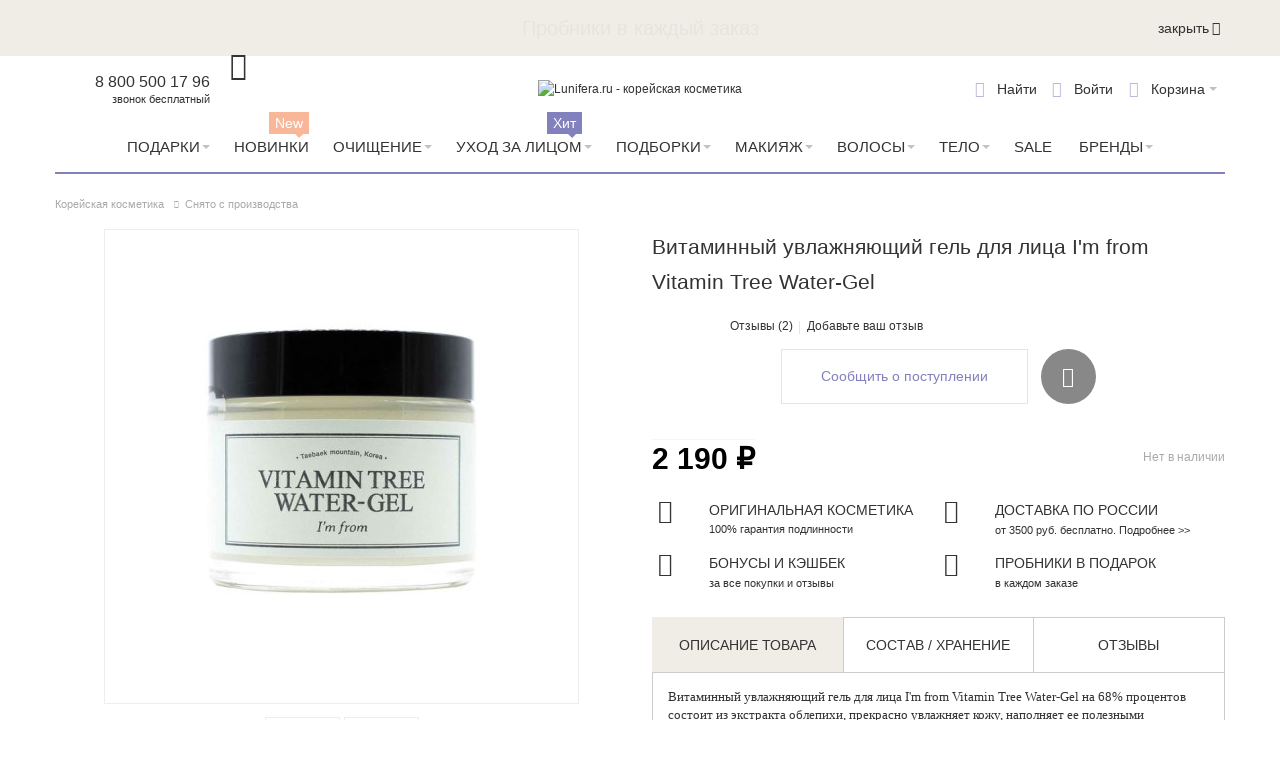

--- FILE ---
content_type: text/html; charset=UTF-8
request_url: https://www.lunifera.ru/gel-dlja-lica-i-m-from-vitamin-tree-water-gel.html
body_size: 47370
content:
<!DOCTYPE html PUBLIC "-//W3C//DTD XHTML 1.0 Strict//EN" "http://www.w3.org/TR/xhtml1/DTD/xhtml1-strict.dtd">
<html xmlns="http://www.w3.org/1999/xhtml" xml:lang="ru" lang="ru">
<head>

<meta http-equiv="Content-Type" content="text/html; charset=utf-8" />
<title>Витаминный гель для лица I'm from Vitamin Tree Water-Gel купить в Москве, СПБ</title>
    <meta name="viewport" content="width=device-width, initial-scale=1" />
<meta name="description" content="Купить витаминный увлажняющий гель для лица I'm from Vitamin Tree Water-Gel в Москве, СПБ ✔️ лучшая цена в интернет магазине Lunifera. ☎️: 8 (800) 500-17-96." />
<meta name="keywords" content="I'm from Vitamin Tree Water-Gel купить, цена" />
<meta name="robots" content="INDEX,FOLLOW" />
<link rel="icon" href="https://www.lunifera.ru/media/favicon/default/favicon_2.ico" type="image/x-icon" />
<link rel="shortcut icon" href="https://www.lunifera.ru/media/favicon/default/favicon_2.ico" type="image/x-icon" />


<!-- Prefetch all needed resources -->
<link rel='preconnect' href='https://www.google-analytics.com' crossorigin>
<link rel='preconnect' href='https://www.google.com' crossorigin>
<link rel='preconnect' href='https://www.google.ru' crossorigin>
<link rel='preconnect' href='https://kraken.rambler.ru' crossorigin>
<link rel='preconnect' href='https://fonts.googleapis.com' crossorigin>
<link rel='preconnect' href='https://cdn.carrotquest.io' crossorigin>
<link rel='preconnect' href='https://fonts.gstatic.com' crossorigin>
<link rel='preconnect' href='https://realtime-services.carrotquest.io' crossorigin>
<link rel='preconnect' href='https://mc.yandex.ru' crossorigin>
<link rel='preconnect' href='https://api.carrotquest.io' crossorigin>
<link rel='preconnect' href='https://yastatic.net' crossorigin>
<!-- !Prefetch all needed resources -->

<!--[if lt IE 7]>
<script type="text/javascript" data-footer-js-skip="true">
    //<![CDATA[
    var BLANK_URL = 'https://www.lunifera.ru/js/blank.html';
    var BLANK_IMG = 'https://www.lunifera.ru/js/spacer.gif';
//]]>
</script>
<![endif]-->

<link rel="stylesheet" type="text/css" href="https://www.lunifera.ru/media/css_secure/1a14d9196bbc49f96a18f37eb8c3f94d.css?q=1673351666" />
<link rel="stylesheet" type="text/css" href="https://www.lunifera.ru/media/css_secure/b8566198b62ed19147b81f59a600cc59.css?q=1739432976" media="all" />
<link rel="stylesheet" type="text/css" href="https://www.lunifera.ru/media/css_secure/6760019e0b06e5e6511886869e513b02.css?q=1673351669" media="print" />
<script type="text/javascript" src="https://www.lunifera.ru/media/js/2c52347f44b75d140d5fce201669c090.js?q=1766056216"></script>
<script type="text/javascript" src="https://www.lunifera.ru/media/js/e92835b93e4b8908318a1df789e4d8d4.js?q=1673351669" name="wp_jquery_plugins"></script>
<link rel="canonical" href="https://www.lunifera.ru/gel-dlja-lica-i-m-from-vitamin-tree-water-gel.html" />
<!--[if lt IE 8]>
<link rel="stylesheet" type="text/css" href="https://www.lunifera.ru/media/css_secure/dd3d8355193fe77a98fd8b775e781a98.css?q=1673351669" media="all" />
<![endif]-->
<!--[if lt IE 7]>
<script type="text/javascript" src="https://www.lunifera.ru/media/js/8c1e7623a459d8bf8dee990eed0990a7.js?q=1673351669"></script>
<![endif]-->
<!--[if IE 7]>
<link rel="stylesheet" type="text/css" href="https://www.lunifera.ru/media/css_secure/4bf1cdf5568fd839bc853409c4771f46.css?q=1673351669" media="all" />
<![endif]-->

<script type="text/javascript">
//<![CDATA[
Mage.Cookies.path     = '/';
Mage.Cookies.domain   = '.www.lunifera.ru';
//]]>
</script>

<script type="text/javascript">
//<![CDATA[
optionalZipCountries = ["HK","IE","MO","PA"];
//]]>
</script>
    <script type="text/javascript">
        var awAfptcPopupObj = new awAfptcPopup({
            el: 'aw-afptc-popup',
            overlay: 'aw-afptc-overlay',
            decline: 'aw-afptc-decline',
            declineCheck: 'aw-afptc-decline-rule',
            cookie: 'decline_cookie_name',
            requestUrl: "https:\/\/www.lunifera.ru\/awafptc\/cart\/getPopupHtml\/",
            cookie_lifetime: 86400        });
        Event.observe(document, 'dom:loaded', function(){
            awAfptcPopupObj.init();
        });
        Event.observe(document, 'aw_ajaxcartpro_cart_update', function(){
            awAfptcPopupObj.init();
        });
    </script>
<script type="text/javascript">
//<![CDATA[
    var AWACP_CONFIG = {
        mageVersion: '1.9.4.5',
        useProgress : 1,
        popupForAllProducts : 0,
        addProductConfirmationEnabled : 1,
        removeProductConfirmationEnabled : 0,
        dialogsVAlign: 'center',
        cartAnimation: 'none',
        addProductCounterBeginFrom : 2,
        removeProductCounterBeginFrom : 0,

                
        hasFileOption : false    };

    Event.observe(document, 'dom:loaded', function(){
        AW_AjaxCartPro.init(AWACP_CONFIG);
    });

//]]>
</script>
<script type="text/javascript">
    etCurrencyManagerJsConfig ={"precision":0,"position":8,"display":2,"zerotext":"","input_admin":1,"excludecheckout":"0","cutzerodecimal":"1","cutzerodecimal_suffix":"","min_decimal_count":"0"};
    try {
        extendProductConfigformatPrice();
    } catch (e) {

    }
</script><script>
    Array.prototype.filter = function(fun/*, thisArg*/) {
        'use strict';
        if (this === void 0 || this === null) {
            throw new TypeError();
        }
        var t = Object(this);
        var len = t.length >>> 0;
        if (typeof fun !== 'function') {
            throw new TypeError();
        }
        var res = [];
        var thisArg = arguments.length >= 2 ? arguments[1] : void 0;
        for (var i = 0; i < len; i++) {
            if (i in t) {
                var val = t[i];
// NOTE: Technically this should Object.defineProperty at
// the next index, as push can be affected by
// properties on Object.prototype and Array.prototype.
// But that method's new, and collisions should be
// rare, so use the more-compatible alternative.
                if (fun.call(thisArg, val, i, t)) {
                    res.push(val);
                }
            }
        }
        return res;
    };
    mindbox = window.mindbox || function() { mindbox.queue.push(arguments); };
    mindbox.queue = mindbox.queue || [];
    mindbox('create');
    window.mindbox_backend_url = 'https://www.lunifera.ru/mindbox/analytics_get/';
</script>
<script src="https://api.mindbox.ru/scripts/v1/tracker.js" async></script>
<script type="text/javascript">
//<![CDATA[
    // --- see /skin/frontend/default/default/js/webandpeople/smartcatalog/jquery.smartCatalog.js ---

    var WP_MORE_PRODUCTS_DISABLE    = 'none';
    var WP_MORE_PRODUCTS_CLICK      = 'click';
    var WP_MORE_PRODUCTS_SCROLL     = 'scroll';

    var wpMoreProducts = 'click';

    jqSmartCatalog(window).load(function() {
        jqSmartCatalog('.sc-toolbar').wpSmartToolbar();
        jqSmartCatalog('.load-next-page-ajax').wpSmartPagination();
    });
//]]>
</script>
<!--Preload fonts-->
    <link rel='preload' href='https://www.lunifera.ru/skin/frontend/ultimo/lunifera/dist/fonts/tenor_sans_cyrillic/tenor_sans_cyrillic.woff2' as="font" type="font/woff2" crossorigin>
    <link rel='preload' href='https://www.lunifera.ru/skin/frontend/ultimo/lunifera/dist/fonts/tenor_sans_latin/tenor_sans_latin.woff2' as="font" type="font/woff2" crossorigin>
    <link rel='preload' href='https://www.lunifera.ru/skin/frontend/ultimo/lunifera/dist/fonts/tenor_sans_latin-ext/tenor_sans_latin-ext.woff2' as="font" type="font/woff2" crossorigin>
    <link rel='preload' href='https://www.lunifera.ru/skin/frontend/ultimo/lunifera/dist/fonts/ThemeIcons/ThemeIcons.woff' as="font" type="font/woff" crossorigin>
    <link rel='preload' href='https://www.lunifera.ru/skin/frontend/ultimo/lunifera/dist/fonts/fontawesome-webfont/fontawesome-webfont.woff' as="font" type="font/woff" crossorigin>
<link href="https://fonts.googleapis.com/css2?family=Manrope&display=swap" rel="stylesheet">
<!--End preload fonts-->
<script type="text/javascript" src="https://www.lunifera.ru/media/js/4882ec65a4c0f53861dc1c0fe51db32a.js?q=1676022500"></script>
<script type="text/javascript" src="https://www.lunifera.ru/media/js/93ca5ea7e70bb8a09746b9600d744701.js?q=1766056216" defer></script>
<link rel="stylesheet" type="text/css" href="https://www.lunifera.ru/media/css_secure/b041b1822f38badb3e8d8c30255a19d5.css?q=1673351669" media="all" />
<!--[if IE]>
<link rel="stylesheet" type="text/css" href="https://www.lunifera.ru/media/css_secure/fb57a1faa76f1b0973acdd21a7f2bf46.css?q=1673351669" media="all" />
<![endif]-->
<!--[if lte IE 7]>
<link rel="stylesheet" type="text/css" href="https://www.lunifera.ru/media/css_secure/df8aef6ece8e9638c8bc47f893dffd38.css?q=1673351669" media="all" />
<![endif]-->
<!--[if lte IE 8]>
<link rel="stylesheet" type="text/css" href="https://www.lunifera.ru/media/css_secure/07a01eaf5bb96d999bc776e86ddf11f4.css?q=1673351669" media="all" />
<![endif]-->
<!--[if (gte IE 9) | (IEMobile)]><!-->
<link rel="stylesheet" type="text/css" href="https://www.lunifera.ru/media/css_secure/e7490d5fdcc085308c8b94a720a196ad.css?q=1766056216" media="none" onload="if(media!=='all')media='all'" />
<!--<![endif]-->
<link rel="stylesheet" type="text/css" href="https://www.lunifera.ru/media/css_secure/b7bcdcc94cafd3e79522ba02d6cba581.css?q=1673351669" media="(min-width:0px)" />
<script type="text/javascript" src="https://www.lunifera.ru/media/js/d64e9bc750e29401121aa175328ef415.js?q=1766056216" defer></script>
<meta name="yandex-verification" content="a2c0e5334bd92cc5" />
<script type="text/javascript">//<![CDATA[
        var Translator = new Translate({"HTML tags are not allowed":"\u0422\u0435\u0433\u0438 HTML \u0437\u0430\u043f\u0440\u0435\u0449\u0435\u043d\u044b","Please select an option.":"\u041f\u043e\u0436\u0430\u043b\u0443\u0439\u0441\u0442\u0430, \u0432\u044b\u0431\u0435\u0440\u0438\u0442\u0435 \u043e\u0434\u0438\u043d \u0432\u0430\u0440\u0438\u0430\u043d\u0442.","This is a required field.":"\u042d\u0442\u043e \u043f\u043e\u043b\u0435 \u043e\u0431\u044f\u0437\u0430\u0442\u0435\u043b\u044c\u043d\u043e \u0434\u043b\u044f \u0437\u0430\u043f\u043e\u043b\u043d\u0435\u043d\u0438\u044f.","Please enter a valid number in this field.":"\u041f\u043e\u0436\u0430\u043b\u0443\u0439\u0441\u0442\u0430, \u0432\u0432\u0435\u0434\u0438\u0442\u0435 \u0432 \u044d\u0442\u043e \u043f\u043e\u043b\u0435 \u043f\u0440\u0430\u0432\u0438\u043b\u044c\u043d\u043e\u0435 \u0447\u0438\u0441\u043b\u043e.","The value is not within the specified range.":"\u0417\u043d\u0430\u0447\u0435\u043d\u0438\u0435 \u043d\u0435 \u0432\u0445\u043e\u0434\u0438\u0442 \u0432 \u0443\u043a\u0430\u0437\u0430\u043d\u043d\u044b\u0439 \u0434\u0438\u0430\u043f\u0430\u0437\u043e\u043d.","Please use numbers only in this field. Please avoid spaces or other characters such as dots or commas.":"\u041f\u043e\u0436\u0430\u043b\u0443\u0439\u0441\u0442\u0430, \u0438\u0441\u043f\u043e\u043b\u044c\u0437\u0443\u0439\u0442\u0435 \u0432 \u044d\u0442\u043e\u043c \u043f\u043e\u043b\u0435 \u0442\u043e\u043b\u044c\u043a\u043e \u0446\u0438\u0444\u0440\u044b. \u0418\u0437\u0431\u0435\u0433\u0430\u0439\u0442\u0435 \u043f\u0440\u043e\u0431\u0435\u043b\u043e\u0432 \u0438\u043b\u0438 \u0434\u0440\u0443\u0433\u0438\u0445 \u0441\u0438\u043c\u0432\u043e\u043b\u043e\u0432, \u043d\u0430\u043f\u043e\u0434\u043e\u0431\u0438\u0435 \u0442\u043e\u0447\u0435\u043a \u0438 \u0437\u0430\u043f\u044f\u0442\u044b\u0445.","Please use letters only (a-z or A-Z) in this field.":"\u041f\u043e\u0436\u0430\u043b\u0443\u0439\u0441\u0442\u0430, \u0438\u0441\u043f\u043e\u043b\u044c\u0437\u0443\u0439\u0442\u0435 \u0432 \u044d\u0442\u043e\u043c \u043f\u043e\u043b\u0435 \u0442\u043e\u043b\u044c\u043a\u043e \u0431\u0443\u043a\u0432\u044b (a-z \u0438\u043b\u0438 A-Z).","Please use only letters (a-z), numbers (0-9) or underscore(_) in this field, first character should be a letter.":"\u041f\u043e\u0436\u0430\u043b\u0443\u0439\u0441\u0442\u0430, \u0438\u0441\u043f\u043e\u043b\u044c\u0437\u0443\u0439\u0442\u0435 \u0432 \u044d\u0442\u043e\u043c \u043f\u043e\u043b\u0435 \u0442\u043e\u043b\u044c\u043a\u043e \u0431\u0443\u043a\u0432\u044b (a-z), \u0446\u0438\u0444\u0440\u044b (0-9) \u0438\u043b\u0438 \u043f\u043e\u0434\u0447\u0451\u0440\u043a\u0438\u0432\u0430\u043d\u0438\u044f(_). \u041f\u0435\u0440\u0432\u044b\u0439 \u0441\u0438\u043c\u0432\u043e\u043b \u0434\u043e\u043b\u0436\u0435\u043d \u0431\u044b\u0442\u044c \u0431\u0443\u043a\u0432\u043e\u0439.","Please use only letters (a-z or A-Z) or numbers (0-9) only in this field. No spaces or other characters are allowed.":"\u041f\u043e\u0436\u0430\u043b\u0443\u0439\u0441\u0442\u0430, \u0438\u0441\u043f\u043e\u043b\u044c\u0437\u0443\u0439\u0442\u0435 \u0432 \u044d\u0442\u043e\u043c \u043f\u043e\u043b\u0435 \u0442\u043e\u043b\u044c\u043a\u043e \u0431\u0443\u043a\u0432\u044b (a-z \u0438\u043b\u0438 A-Z) \u0438\u043b\u0438 \u0446\u0438\u0444\u0440\u044b (0-9). \u041f\u0440\u043e\u0431\u0435\u043b\u044b \u0438 \u0434\u0440\u0443\u0433\u0438\u0435 \u0441\u0438\u043c\u0432\u043e\u043b\u044b \u0437\u0430\u043f\u0440\u0435\u0449\u0435\u043d\u044b.","Please use only letters (a-z or A-Z) or numbers (0-9) or spaces and # only in this field.":"\u041f\u043e\u0436\u0430\u043b\u0443\u0439\u0441\u0442\u0430, \u0438\u0441\u043f\u043e\u043b\u044c\u0437\u0443\u0439\u0442\u0435 \u0432 \u044d\u0442\u043e\u043c \u043f\u043e\u043b\u0435 \u0442\u043e\u043b\u044c\u043a\u043e \u0431\u0443\u043a\u0432\u044b (a-z \u0438\u043b\u0438 A-Z), \u0446\u0438\u0444\u0440\u044b (0-9), \u043f\u0440\u043e\u0431\u0435\u043b\u044b \u0438\u043b\u0438 #.","Please enter a valid phone number. For example (123) 456-7890 or 123-456-7890.":"\u041f\u043e\u0436\u0430\u043b\u0443\u0439\u0441\u0442\u0430, \u0432\u0432\u0435\u0434\u0438\u0442\u0435 \u043f\u0440\u0430\u0432\u0438\u043b\u044c\u043d\u044b\u0439 \u0442\u0435\u043b\u0435\u0444\u043e\u043d\u043d\u044b\u0439 \u043d\u043e\u043c\u0435\u0440. \u041d\u0430\u043f\u0440\u0438\u043c\u0435\u0440, (123) 456-7890 \u0438\u043b\u0438 123-456-7890.","Please enter a valid fax number. For example (123) 456-7890 or 123-456-7890.":"\u041f\u043e\u0436\u0430\u043b\u0443\u0439\u0441\u0442\u0430, \u0432\u0432\u0435\u0434\u0438\u0442\u0435 \u043f\u0440\u0430\u0432\u0438\u043b\u044c\u043d\u044b\u0439 \u043d\u043e\u043c\u0435\u0440 \u0444\u0430\u043a\u0441\u0430. \u041d\u0430\u043f\u0440\u0438\u043c\u0435\u0440, (123) 456-7890 \u0438\u043b\u0438 123-456-7890.","Please enter a valid date.":"\u041f\u043e\u0436\u0430\u043b\u0443\u0439\u0441\u0442\u0430, \u0432\u0432\u0435\u0434\u0438\u0442\u0435 \u043f\u0440\u0430\u0432\u0438\u043b\u044c\u043d\u0443\u044e \u0434\u0430\u0442\u0443.","The From Date value should be less than or equal to the To Date value.":"\u0417\u043d\u0430\u0447\u0435\u043d\u0438\u0435 \u043f\u043e\u043b\u044f \u0421 \u0434\u0430\u0442\u044b \u0434\u043e\u043b\u0436\u043d\u043e \u0431\u044b\u0442\u044c \u043c\u0435\u043d\u044c\u0448\u0435 \u0438\u043b\u0438 \u0440\u0430\u0432\u043d\u044b\u043c \u0437\u043d\u0430\u0447\u0435\u043d\u0438\u044e \u043f\u043e\u043b\u044f \u041f\u043e \u0434\u0430\u0442\u0443","Please enter a valid email address. For example johndoe@domain.com.":"\u041f\u043e\u0436\u0430\u043b\u0443\u0439\u0441\u0442\u0430, \u0432\u0432\u0435\u0434\u0438\u0442\u0435 \u043f\u0440\u0430\u0432\u0438\u043b\u044c\u043d\u044b\u0439 \u0430\u0434\u0440\u0435\u0441 \u044d\u043b\u0435\u043a\u0442\u0440\u043e\u043d\u043d\u043e\u0439 \u043f\u043e\u0447\u0442\u044b (email). \u041d\u0430\u043f\u0440\u0438\u043c\u0435\u0440, ivanivanov@domain.com.","Please use only visible characters and spaces.":"\u041f\u043e\u0436\u0430\u043b\u0443\u0439\u0441\u0442\u0430, \u0438\u0441\u043f\u043e\u043b\u044c\u0437\u0443\u0439\u0442\u0435 \u0442\u043e\u043b\u044c\u043a\u043e \u0432\u0438\u0434\u0438\u043c\u044b\u0435 \u0441\u0438\u043c\u0432\u043e\u043b\u044b \u0438 \u043f\u0440\u043e\u0431\u0435\u043b\u044b.","Please make sure your passwords match.":"\u041f\u043e\u0436\u0430\u043b\u0443\u0439\u0441\u0442\u0430 \u0443\u0431\u0435\u0434\u0438\u0442\u0435\u0441\u044c, \u0447\u0442\u043e \u0432\u0430\u0448\u0438 \u043f\u0430\u0440\u043e\u043b\u0438 \u0441\u043e\u0432\u043f\u0430\u0434\u0430\u044e\u0442.","Please enter a valid URL. Protocol is required (http:\/\/, https:\/\/ or ftp:\/\/)":"\u041f\u043e\u0436\u0430\u043b\u0443\u0439\u0441\u0442\u0430, \u0432\u0432\u0435\u0434\u0438\u0442\u0435 \u043f\u0440\u0430\u0432\u0438\u043b\u044c\u043d\u044b\u0439 \u0430\u0434\u0440\u0435\u0441. \u041d\u0435 \u0437\u0430\u0431\u0443\u0434\u044c\u0442\u0435 \u0443\u043a\u0430\u0437\u0430\u0442\u044c \u043f\u0440\u043e\u0442\u043e\u043a\u043e\u043b (http:\/\/, https:\/\/ \u0438\u043b\u0438 ftp:\/\/)","Please enter a valid URL. For example http:\/\/www.example.com or www.example.com":"\u041f\u043e\u0436\u0430\u043b\u0443\u0439\u0441\u0442\u0430, \u0432\u0432\u0435\u0434\u0438\u0442\u0435 \u043f\u0440\u0430\u0432\u0438\u043b\u044c\u043d\u044b\u0439 \u0430\u0434\u0440\u0435\u0441. \u041d\u0430\u043f\u0440\u0438\u043c\u0435\u0440, http:\/\/www.example.com \u0438\u043b\u0438 www.example.com","Please enter a valid URL Key. For example \"example-page\", \"example-page.html\" or \"anotherlevel\/example-page\".":"\u041f\u043e\u0436\u0430\u043b\u0443\u0439\u0441\u0442\u0430, \u0432\u0432\u0435\u0434\u0438\u0442\u0435 \u043f\u0440\u0430\u0432\u0438\u043b\u044c\u043d\u044b URL Key. \u041d\u0430\u043f\u0440\u0438\u043c\u0435\u0440, \"example-page\", \"example-page.html\" \u0438\u043b\u0438 \"anotherlevel\/example-page\".","Please enter a valid XML-identifier. For example something_1, block5, id-4.":"\u041f\u043e\u0436\u0430\u043b\u0443\u0439\u0441\u0442\u0430, \u0432\u0432\u0435\u0434\u0438\u0442\u0435 \u043f\u0440\u0430\u0432\u0438\u043b\u044c\u043d\u044b\u0439 XML-\u0438\u0434\u0435\u043d\u0442\u0438\u0444\u0438\u043a\u0430\u0442\u043e\u0440. \u041d\u0430\u043f\u0440\u0438\u043c\u0435\u0440, something_1, block5, id-4.","Please enter a valid social security number. For example 123-45-6789.":"\u041f\u043e\u0436\u0430\u043b\u0443\u0439\u0441\u0442\u0430, \u0432\u0432\u0435\u0434\u0438\u0442\u0435 \u043f\u0440\u0430\u0432\u0438\u043b\u044c\u043d\u044b\u0439 \u043d\u043e\u043c\u0435\u0440 \u0441\u043e\u0446\u0438\u0430\u043b\u044c\u043d\u043e\u0433\u043e \u0441\u0442\u0440\u0430\u0445\u043e\u0432\u0430\u043d\u0438\u044f. \u041d\u0430\u043f\u0440\u0438\u043c\u0435\u0440, 123-45-6789.","Please enter a valid zip code. For example 90602 or 90602-1234.":"\u041f\u043e\u0436\u0430\u043b\u0443\u0439\u0441\u0442\u0430, \u0432\u0432\u0435\u0434\u0438\u0442\u0435 \u043f\u0440\u0430\u0432\u0438\u043b\u044c\u043d\u044b\u0439 \u043f\u043e\u0447\u0442\u043e\u0432\u044b\u0439 \u0438\u043d\u0434\u0435\u043a\u0441. \u041d\u0430\u043f\u0440\u0438\u043c\u0435\u0440, 9060 \u0438\u043b\u0438 90602-1234.","Please enter a valid zip code.":"\u041f\u043e\u0436\u0430\u043b\u0443\u0439\u0441\u0442\u0430, \u0432\u0432\u0435\u0434\u0438\u0442\u0435 \u043f\u0440\u0430\u0432\u0438\u043b\u044c\u043d\u044b\u0439 \u043f\u043e\u0447\u0442\u043e\u0432\u044b\u0439 \u0438\u043d\u0434\u0435\u043a\u0441.","Please use this date format: dd\/mm\/yyyy. For example 17\/03\/2006 for the 17th of March, 2006.":"\u041f\u043e\u0436\u0430\u043b\u0443\u0439\u0441\u0442\u0430, \u0438\u0441\u043f\u043e\u043b\u044c\u0437\u0443\u0439\u0442\u0435 \u0434\u043b\u044f \u0434\u0430\u0442\u044b \u0444\u043e\u0440\u043c\u0430\u0442: dd\/mm\/yyyy. \u041d\u0430\u043f\u0440\u0438\u043c\u0435\u0440, 17\/03\/2006 \u0434\u043b\u044f 17-\u0433\u043e \u043c\u0430\u0440\u0442\u0430 2006 \u0433\u043e\u0434\u0430.","Please enter a valid $ amount. For example $100.00.":"\u041f\u043e\u0436\u0430\u043b\u0443\u0439\u0441\u0442\u0430, \u0432\u0432\u0435\u0434\u0438\u0442\u0435 \u043f\u0440\u0430\u0432\u0438\u043b\u044c\u043d\u0443\u044e \u0434\u0435\u043d\u0435\u0436\u043d\u0443\u044e \u0432\u0435\u043b\u0438\u0447\u0438\u043d\u0443. \u041d\u0430\u043f\u0440\u0438\u043c\u0435\u0440, $100.00.","Please select one of the above options.":"\u041f\u043e\u0436\u0430\u043b\u0443\u0439\u0441\u0442\u0430, \u0432\u044b\u0431\u0435\u0440\u0438\u0442\u0435 \u043e\u0434\u0438\u043d \u0438\u0437 \u0432\u044b\u0448\u0435\u0443\u043a\u0430\u0437\u0430\u043d\u043d\u044b\u0445 \u0432\u0430\u0440\u0438\u0430\u043d\u0442\u043e\u0432.","Please select one of the options.":"\u041f\u043e\u0436\u0430\u043b\u0443\u0439\u0441\u0442\u0430, \u0432\u044b\u0431\u0435\u0440\u0438\u0442\u0435 \u043e\u0434\u0438\u043d \u0438\u0437 \u0432\u0430\u0440\u0438\u0430\u043d\u0442\u043e\u0432.","Please select State\/Province.":"\u041f\u043e\u0436\u0430\u043b\u0443\u0439\u0441\u0442\u0430, \u0432\u044b\u0431\u0435\u0440\u0438\u0442\u0435 \u0448\u0442\u0430\u0442\/\u043f\u0440\u043e\u0432\u0438\u043d\u0446\u0438\u044e.","Please enter a number greater than 0 in this field.":"\u041f\u043e\u0436\u0430\u043b\u0443\u0439\u0441\u0442\u0430, \u0432\u0432\u0435\u0434\u0438\u0442\u0435 \u0432 \u044d\u0442\u043e \u043f\u043e\u043b\u0435 \u0447\u0438\u0441\u043b\u043e \u0431\u043e\u043b\u044c\u0448\u0435 0.","Please enter a number 0 or greater in this field.":"\u041f\u043e\u0436\u0430\u043b\u0443\u0439\u0441\u0442\u0430, \u0432\u0432\u0435\u0434\u0438\u0442\u0435 \u0432 \u044d\u0442\u043e \u043f\u043e\u043b\u0435 \u0447\u0438\u0441\u043b\u043e \u043d\u0435 \u043c\u0435\u043d\u044c\u0448\u0435 0.","Please enter a valid credit card number.":"\u041f\u043e\u0436\u0430\u043b\u0443\u0439\u0441\u0442\u0430, \u0432\u0432\u0435\u0434\u0438\u0442\u0435 \u043f\u0440\u0430\u0432\u0438\u043b\u044c\u043d\u044b\u0439 \u043d\u043e\u043c\u0435\u0440 \u043a\u0440\u0435\u0434\u0438\u0442\u043d\u043e\u0439 \u043a\u0430\u0440\u0442\u044b.","Credit card number does not match credit card type.":"\u041d\u043e\u043c\u0435\u0440 \u043a\u0440\u0435\u0434\u0438\u0442\u043d\u043e\u0439 \u043a\u0430\u0440\u0442\u044b \u043d\u0435 \u0441\u043e\u0432\u043f\u0430\u0434\u0430\u0435\u0442 \u0441 \u0442\u0438\u043f\u043e\u043c \u043a\u0430\u0440\u0442\u044b","Card type does not match credit card number.":"\u0422\u0438\u043f \u043a\u0430\u0440\u0442\u044b \u043d\u0435 \u0441\u043e\u0432\u043f\u0430\u0434\u0430\u0435\u0442 \u0441 \u043d\u043e\u043c\u0435\u0440\u043e\u043c \u043a\u0440\u0435\u0434\u0438\u0442\u043d\u043e\u0439 \u043a\u0430\u0440\u0442\u044b.","Incorrect credit card expiration date.":"\u041d\u0435\u0432\u0435\u0440\u043d\u0430\u044f \u0434\u0430\u0442\u0430 \u0438\u0441\u0442\u0435\u0447\u0435\u043d\u0438\u044f \u0441\u0440\u043e\u043a\u0430 \u0434\u0435\u0439\u0441\u0442\u0432\u0438\u044f \u0440\u0430\u0441\u0447\u0451\u0442\u043d\u043e\u0439 \u043a\u0430\u0440\u0442\u044b","Please enter a valid credit card verification number.":"\u041f\u043e\u0436\u0430\u043b\u0443\u0439\u0441\u0442\u0430, \u0432\u0432\u0435\u0434\u0438\u0442\u0435 \u043f\u0440\u0430\u0432\u0438\u043b\u044c\u043d\u044b\u0439 \u043f\u0440\u043e\u0432\u0435\u0440\u043e\u0447\u043d\u044b\u0439 \u043d\u043e\u043c\u0435\u0440 \u043a\u0440\u0435\u0434\u0438\u0442\u043d\u043e\u0439 \u043a\u0430\u0440\u0442\u044b.","Please use only letters (a-z or A-Z), numbers (0-9) or underscore(_) in this field, first character should be a letter.":"\u041f\u043e\u0436\u0430\u043b\u0443\u0439\u0441\u0442\u0430, \u0438\u0441\u043f\u043e\u043b\u044c\u0437\u0443\u0439\u0442\u0435 \u0432 \u044d\u0442\u043e\u043c \u043f\u043e\u043b\u0435 \u0442\u043e\u043b\u044c\u043a\u043e \u0431\u0443\u043a\u0432\u044b (a-z or A-Z), \u0446\u0438\u0444\u0440\u044b (0-9) \u0438\u043b\u0438 \u043f\u043e\u0434\u0447\u0451\u0440\u043a\u0438\u0432\u0430\u043d\u0438\u044f (_). \u041f\u0435\u0440\u0432\u044b\u0439 \u0441\u0438\u043c\u0432\u043e\u043b \u0434\u043e\u043b\u0436\u0435\u043d \u0431\u044b\u0442\u044c \u0431\u0443\u043a\u0432\u043e\u0439.","Please input a valid CSS-length. For example 100px or 77pt or 20em or .5ex or 50%.":"\u041f\u043e\u0436\u0430\u043b\u0443\u0439\u0441\u0442\u0430, \u0432\u0432\u0435\u0434\u0438\u0442\u0435 \u043f\u0440\u0430\u0432\u0438\u043b\u044c\u043d\u0443\u044e CSS - \u0434\u043b\u0438\u043d\u0443. \u041d\u0430\u043f\u0440\u0438\u043c\u0435\u0440, 100px \u0438\u043b\u0438 77pt \u0438\u043b\u0438 20em \u0438\u043b\u0438 .5ex \u0438\u043b\u0438 50%.","Text length does not satisfy specified text range.":"\u0414\u043b\u0438\u043d\u043d\u0430 \u0442\u0435\u043a\u0441\u0442\u0430 \u043d\u0435 \u0443\u0434\u043e\u0432\u043b\u0435\u0442\u0432\u043e\u0440\u044f\u0435\u0442 \u0443\u043a\u0430\u0437\u0430\u043d\u043d\u043e\u043c\u0443 \u0434\u0438\u0430\u043f\u0430\u0437\u043e\u043d\u0443 \u0442\u0435\u043a\u0441\u0442\u0430.","Please enter a number lower than 100.":"\u041f\u043e\u0436\u0430\u043b\u0443\u0439\u0441\u0442\u0430, \u0432\u0432\u0435\u0434\u0438\u0442\u0435 \u0447\u0438\u0441\u043b\u043e \u043c\u0435\u043d\u044c\u0448\u0435 100.","Please select a file":"\u041f\u043e\u0436\u0430\u043b\u0443\u0439\u0441\u0442\u0430, \u0432\u044b\u0431\u0435\u0440\u0438\u0442\u0435 \u0444\u0430\u0439\u043b","Please enter issue number or start date for switch\/solo card type.":"\u041f\u043e\u0436\u0430\u043b\u0443\u0439\u0441\u0442\u0430, \u0432\u0432\u0435\u0434\u0438\u0442\u0435 \u043d\u043e\u043c\u0435\u0440 \u0432\u043e\u043f\u0440\u043e\u0441\u0430 \u0438\u043b\u0438 \u0434\u0430\u0442\u0443 \u043d\u0430\u0447\u0430\u043b\u0430 \u0434\u043b\u044f \u0442\u0438\u043f\u0430 \u043a\u0430\u0440\u0442\u044b switch\/solo.","Please wait, loading...":"\u041f\u043e\u0436\u0430\u043b\u0443\u0439\u0441\u0442\u0430, \u043f\u043e\u0434\u043e\u0436\u0434\u0438\u0442\u0435, \u0438\u0434\u0435\u0442 \u0437\u0430\u0433\u0440\u0443\u0437\u043a\u0430...","This date is a required value.":"\u042d\u0442\u0430 \u0434\u0430\u0442\u0430 - \u043e\u0431\u044f\u0437\u0430\u0442\u0435\u043b\u044c\u043d\u043e\u0435 \u0437\u043d\u0430\u0447\u0435\u043d\u0438\u0435.","Please enter a valid day (1-%d).":"\u041f\u043e\u0436\u0430\u043b\u0443\u0439\u0441\u0442\u0430, \u0432\u0432\u0435\u0434\u0438\u0442\u0435 \u043f\u0440\u0430\u0432\u0438\u043b\u044c\u043d\u044b\u0439 \u0434\u0435\u043d\u044c (1-%d).","Please enter a valid month (1-12).":"\u041f\u043e\u0436\u0430\u043b\u0443\u0439\u0441\u0442\u0430, \u0432\u0432\u0435\u0434\u0438\u0442\u0435 \u043f\u0440\u0430\u0432\u0438\u043b\u044c\u043d\u044b\u0439 \u043c\u0435\u0441\u044f\u0446 (1-12).","Please enter a valid year (1900-%d).":"\u041f\u043e\u0436\u0430\u043b\u0443\u0439\u0441\u0442\u0430, \u0432\u0432\u0435\u0434\u0438\u0442\u0435 \u043f\u0440\u0430\u0432\u0438\u043b\u044c\u043d\u044b\u0439 \u0433\u043e\u0434 (1900-%d).","Please enter a valid full date":"\u041f\u043e\u0436\u0430\u043b\u0443\u0439\u0441\u0442\u0430, \u0432\u0432\u0435\u0434\u0438\u0442\u0435 \u043f\u0440\u0430\u0432\u0438\u043b\u044c\u043d\u0443\u044e \u043f\u043e\u043b\u043d\u0443\u044e \u0434\u0430\u0442\u0443.","Please enter a valid date between %s and %s":"\u041f\u043e\u0436\u0430\u043b\u0443\u0439\u0441\u0442\u0430, \u0432\u0432\u0435\u0434\u0438\u0442\u0435 \u043f\u0440\u0430\u0432\u0438\u043b\u044c\u043d\u0443\u044e \u0434\u0430\u0442\u0443 \u043c\u0435\u0436\u0434\u0443 %s \u0438 %s","Please enter a valid date equal to or greater than %s":"\u041f\u043e\u0436\u0430\u043b\u0443\u0439\u0441\u0442\u0430, \u0432\u0432\u0435\u0434\u0438\u0442\u0435 \u043f\u0440\u0430\u0432\u0438\u043b\u044c\u043d\u0443\u044e \u0434\u0430\u0442\u0443 \u0440\u0430\u0432\u043d\u0443\u044e \u0438\u043b\u0438 \u0431\u043e\u043b\u044c\u0448\u0435 \u0447\u0435\u043c %s","Please enter a valid date less than or equal to %s":"\u041f\u043e\u0436\u0430\u043b\u0443\u0439\u0441\u0442\u0430, \u0432\u0432\u0435\u0434\u0438\u0442\u0435 \u043f\u0440\u0430\u0432\u0438\u043b\u044c\u043d\u0443\u044e \u0434\u0430\u0442\u0443 \u0440\u0430\u0432\u043d\u0443\u044e \u0438\u043b\u0438 \u043c\u0435\u043d\u044c\u0448\u0435 \u0447\u0435\u043c %s","Complete":"\u0417\u0430\u0432\u0435\u0440\u0448\u0451\u043d","Add Products":"\u0414\u043e\u0431\u0430\u0432\u0438\u0442\u044c \u0442\u043e\u0432\u0430\u0440\u044b","Please choose to register or to checkout as a guest":"\u041f\u043e\u0436\u0430\u043b\u0443\u0439\u0441\u0442\u0430, \u0441\u0434\u0435\u043b\u0430\u0439\u0442\u0435 \u0432\u044b\u0431\u043e\u0440: \u0437\u0430\u0440\u0435\u0433\u0438\u0441\u0442\u0440\u0438\u0440\u043e\u0432\u0430\u0442\u044c\u0441\u044f \u0438\u043b\u0438 \u043e\u0444\u043e\u0440\u043c\u0438\u0442\u044c \u0437\u0430\u043a\u0430\u0437 \u0431\u0435\u0437 \u0440\u0435\u0433\u0438\u0441\u0442\u0440\u0430\u0446\u0438\u0438 \u043d\u0430 \u0441\u0430\u0439\u0442\u0435","Your order cannot be completed at this time as there is no shipping methods available for it. Please make necessary changes in your shipping address.":"\u0412\u0430\u0448 \u0437\u0430\u043a\u0430\u0437 \u043d\u0435 \u043c\u043e\u0436\u0435\u0442 \u0431\u044b\u0442\u044c \u0437\u0430\u0432\u0435\u0440\u0448\u0451\u043d \u0432 \u0434\u0430\u043d\u043d\u044b\u0439 \u043c\u043e\u043c\u0435\u043d\u0442, \u043f\u043e\u0441\u043a\u043e\u043b\u044c\u043a\u0443 \u0434\u043b\u044f \u043d\u0435\u0433\u043e \u043d\u0435\u0442 \u0434\u043e\u0441\u0442\u0443\u043f\u043d\u044b\u0445 \u043c\u0435\u0442\u043e\u0434\u043e\u0432 \u0434\u043e\u0441\u0442\u0430\u0432\u043a\u0438. \u041f\u043e\u0436\u0430\u043b\u0443\u0439\u0441\u0442\u0430, \u0432\u043d\u0435\u0441\u0438\u0442\u0435 \u043d\u0435\u043e\u0431\u0445\u043e\u0434\u0438\u043c\u044b\u0435 \u0438\u0437\u043c\u0435\u043d\u0435\u043d\u0438\u044f \u0432 \u0430\u0434\u0440\u0435\u0441 \u0434\u043e\u0441\u0442\u0430\u0432\u043a\u0438.","Please specify shipping method.":"\u041f\u043e\u0436\u0430\u043b\u0443\u0439\u0441\u0442\u0430, \u0443\u043a\u0430\u0436\u0438\u0442\u0435 \u043c\u0435\u0442\u043e\u0434 \u0434\u043e\u0441\u0442\u0430\u0432\u043a\u0438.","Your order cannot be completed at this time as there is no payment methods available for it.":"\u0412\u0430\u0448 \u0437\u0430\u043a\u0430\u0437 \u043d\u0435 \u043c\u043e\u0436\u0435\u0442 \u0431\u044b\u0442\u044c \u0437\u0430\u0432\u0435\u0440\u0448\u0451\u043d \u0432 \u0434\u0430\u043d\u043d\u044b\u0439 \u043c\u043e\u043c\u0435\u043d\u0442, \u043f\u043e\u0441\u043a\u043e\u043b\u044c\u043a\u0443 \u0434\u043b\u044f \u043d\u0435\u0433\u043e \u043d\u0435\u0442 \u0434\u043e\u0441\u0442\u0443\u043f\u043d\u044b\u0445 \u043c\u0435\u0442\u043e\u0434\u043e\u0432 \u043e\u043f\u043b\u0430\u0442\u044b.","Please specify payment method.":"\u041f\u043e\u0436\u0430\u043b\u0443\u0439\u0441\u0442\u0430, \u0443\u043a\u0430\u0436\u0438\u0442\u0435 \u043c\u0435\u0442\u043e\u0434 \u043e\u043f\u043b\u0430\u0442\u044b.","No results for:":"\u041d\u0435\u0442 \u0440\u0435\u0437\u0443\u043b\u044c\u0442\u0430\u0442\u043e\u0432 \u0434\u043b\u044f:","No results.":"\u041d\u0438\u0447\u0435\u0433\u043e \u043d\u0435 \u043d\u0430\u0439\u0434\u0435\u043d\u043e.","Please enter coupon code.":"\u041f\u043e\u0436\u0430\u043b\u0443\u0439\u0441\u0442\u0430 \u0432\u0432\u0435\u0434\u0438\u0442\u0435 \u043a\u043e\u0434 \u043a\u0443\u043f\u043e\u043d\u0430 \u0438\u043b\u0438 \u043f\u043e\u0434\u0430\u0440\u043e\u0447\u043d\u043e\u0433\u043e \u0441\u0435\u0440\u0442\u0438\u0444\u0438\u043a\u0430\u0442\u0430.","Cannot remove the item.":"\u041d\u0435\u0432\u043e\u0437\u043c\u043e\u0436\u043d\u043e \u0443\u0434\u0430\u043b\u0438\u0442\u044c \u043f\u043e\u0437\u0438\u0446\u0438\u044e.","Please select a shipping method.":"\u041f\u043e\u0436\u0430\u043b\u0443\u0439\u0441\u0442\u0430, \u0432\u044b\u0431\u0435\u0440\u0438\u0442\u0435 \u043c\u0435\u0442\u043e\u0434 \u0434\u043e\u0441\u0442\u0430\u0432\u043a\u0438.","Please enter a valid zip code. For example 101000.":"\u041f\u043e\u0436\u0430\u043b\u0443\u0439\u0441\u0442\u0430, \u0432\u0432\u0435\u0434\u0438\u0442\u0435 \u043f\u0440\u0430\u0432\u0438\u043b\u044c\u043d\u044b\u0439 \u043f\u043e\u0447\u0442\u043e\u0432\u044b\u0439 \u0438\u043d\u0434\u0435\u043a\u0441. \u041d\u0430\u043f\u0440\u0438\u043c\u0435\u0440, 101000.","Please enter a valid phone number.":"\u041f\u043e\u0436\u0430\u043b\u0443\u0439\u0441\u0442\u0430, \u0432\u0432\u0435\u0434\u0438\u0442\u0435 \u043a\u043e\u0440\u0440\u0435\u043a\u0442\u043d\u044b\u0439 \u043d\u043e\u043c\u0435\u0440 \u0442\u0435\u043b\u0435\u0444\u043e\u043d\u0430.","Please enter full address.":"\u041f\u043e\u0436\u0430\u043b\u0443\u0439\u0441\u0442\u0430, \u0432\u0432\u0435\u0434\u0438\u0442\u0435 \u043f\u043e\u043b\u043d\u044b\u0439 \u0430\u0434\u0440\u0435\u0441","days":"\u0434\u043d\u0435\u0439","hours":"\u0447\u0430\u0441\u043e\u0432","minutes":"\u043c\u0438\u043d\u0443\u0442\u044b","seconds":"\u0441\u0435\u043a\u0443\u043d\u0434\u044b","No":"\u041d\u0435\u0442","Yes":"\u0414\u0430","Phone":"\u041a\u043e\u043d\u0442\u0430\u043a\u0442\u043d\u044b\u0439 \u0442\u0435\u043b\u0435\u0444\u043e\u043d","Working time":"\u0412\u0440\u0435\u043c\u044f \u0440\u0430\u0431\u043e\u0442\u044b","Working days":"\u0420\u0430\u0431\u043e\u0447\u0438\u0445 \u0434\u043d\u0435\u0439","Select":"\u0412\u044b\u0431\u0440\u0430\u0442\u044c","Cash payment":"\u041e\u043f\u043b\u0430\u0442\u0430 \u043d\u0430\u043b\u0438\u0447\u043d\u044b\u043c\u0438","Card payment":"\u041e\u043f\u043b\u0430\u0442\u0430 \u0431\u0430\u043d\u043a\u043e\u0432\u0441\u043a\u043e\u0439 \u043a\u0430\u0440\u0442\u043e\u0439","Shipping cost":"\u0421\u0443\u043c\u043c\u0430 \u0434\u043e\u0441\u0442\u0430\u0432\u043a\u0438","Shipping time":"\u0412\u0440\u0435\u043c\u044f \u0434\u043e\u0441\u0442\u0430\u0432\u043a\u0438","Choose tariff":"\u0420\u0430\u0441\u0441\u0447\u0438\u0442\u0430\u0442\u044c \u0442\u0430\u0440\u0438\u0444","Add to Cart":"\u0414\u043e\u0431\u0430\u0432\u0438\u0442\u044c \u0432 \u043a\u043e\u0440\u0437\u0438\u043d\u0443","In Stock":"\u0412 \u043d\u0430\u043b\u0438\u0447\u0438\u0438","Out of Stock":"\u041d\u0435\u0442 \u0432 \u043d\u0430\u043b\u0438\u0447\u0438\u0438"});
        //]]></script><meta name="yandex" content="noyaca"/>

<!--    <link href='//fonts.googleapis.com/css?family=--><!--' rel='stylesheet' type='text/css' />-->
<style>
    body {
        display: none;
    }
</style>
</head>
<body class=" catalog-product-view responsive catalog-product-view product-gel-dlja-lica-i-m-from-vitamin-tree-water-gel categorypath-dated-products-html category-dated-products ">
<div id="root-wrapper">
<div class="wrapper">
        <noscript>
        <div class="global-site-notice noscript">
            <div class="notice-inner">
                <p>
                    <strong>Скорее всего в вашем браузере отключён JavaScript.</strong><br />
                    Вы должны включить JavaScript в вашем браузере, чтобы использовать все возможности этого сайта.                </p>
            </div>
        </div>
    </noscript>
    <div class="page">
        <div class="header-toolbar" data-role="headerToolbar">
    <div class="header-toolbar-wrapper">
        <div id="carousel-wrapper">
    <div id="carousel-content">
		        <div class="slide">
        	<span>
				Бесплатная курьерская доставка по Москве от 4000р.			</span>
        </div>        
                <div class="slide">
        	<span>
				Пробники в каждый заказ			</span>
        </div>        
                
    </div>
</div>
<style>
#carousel-wrapper {
    width: 100%;
    height: 56px;
    overflow: hidden;
}
#carousel-content {
    width: 100%;
}
#carousel-content .slide {
    float: left;
    width: 100%;
    height: 56px;
    position: relative;
}
#carousel-content .slide span {
    position: absolute;
    top: 50%;
    left: 0;
    right: 0;
    transform: translateY(-50%);
    -ms-transform: translateY(-50%);
    -moz-transform: translateY(-50%);
    -webkit-transform: translateY(-50%);
    font-size: 20px;
}
@media all and (max-width: 959px){
    #carousel-content .slide span {
        font-size: 16px;
    }
}
@media all and (max-width: 767px) {
    #carousel-content .slide span {
        font-size: 14px;
    }
}
@media all and (max-width: 479px) {
    #carousel-content .slide span {
        font-size: 11px;
    }
}
</style>	
<script src="https://www.lunifera.ru/js//mas/mas_news/carousel-min.js" type="text/javascript"></script>
<script>
    new Carousel('carousel-wrapper', $$('#carousel-content .slide'), $$('a.carousel-control', 'a.carousel-jumper'), {auto: true, circular: true, effect: 'fade', frequency: 5});
</script>
        <span class="header-toolbar-close" data-role="closeToolbar" title="закрыть"><span>закрыть</span></span>
    </div>
</div>
<script>
    function getCookie() {
        var cookies = document.cookie.match('(^|;) ?adconfirmed=([^;]*)(;|$)');
        if (cookies) {
            $j('[data-role="headerToolbar"]').hide();
        }
    }
    $j('[data-role="closeToolbar"]').click(function () {
        document.cookie = 'adconfirmed=yes; path=/; expires=01/01/2100 00:00:00';
        $j('[data-role="headerToolbar"]').slideUp();
    });
    getCookie();
</script><div id="top" class="header-container header-regular">
    <div class="header-container2">
        <div class="header-container3">
            <div class="header-primary-container">
                <div class="header-primary header container">
                    <div class="inner-container">

                        
                                                <div class="hp-blocks-holder skip-links--4">

                            
                            <!-- Mobile logo -->
                            <div class="logo-wrapper--mobile" hidden>
                                <a class="logo logo--mobile" href="https://www.lunifera.ru/"
                                   title="Lunifera.ru - корейская косметика">
                                    <img src="https://www.lunifera.ru/skin/frontend/ultimo/lunifera/images/logo.svg" alt="Lunifera.ru - корейская косметика"/>
                                </a>
                            </div>
                            <div class="clearer after-mobile-logo"></div>

                            <!-- Skip links -->

                                                            <a href="#header-nav" class="skip-link skip-nav">
                                    <span class="icon ic ic-menu"></span>
                                    <span class="label">Меню</span>
                                </a>
                            
                                                            <a href="#header-search" class="skip-link skip-search">
                                    <span class="icon ic ic-search"></span>
                                    <span class="label">Поиск</span>
                                </a>
                            
                                                            <a href="#header-account" class="skip-link skip-account">
                                    <span class="icon ic ic-user"></span>
                                    <span class="label">Учетная запись</span>
                                </a>
                            
                            
                            <!-- Mini cart wrapper for cart and its skip link on mobile devices -->
                            <div id="mini-cart-wrapper-mobile"></div>

                            <div class="skip-links-clearer clearer"></div>

                            <!-- end: Skip links -->

                            <!-- Additional containers for elements displayed on mobile devices -->

                            
                                                            <div id="user-menu-wrapper-mobile"></div>
                            
                            
                            <!-- Primary columns -->

                                                            <!-- Left column -->
                                <div class="hp-block left-column grid12-4">

                                    <div class="item item-left">
                                        
                                                                                    <div class="item item-left block_header_top_left"><p class="phone"><a href="tel:88005001796">8 800 500 17 96</a><span>Звонок бесплатный</span></p></div>
                                        
                                        <div class="user-city">
    <a href="#" id="rs-city-name" title="Выбрать город" class="city-name"></a>
    </div>

<div id="city_change" class="city_change" hidden>
    <div class="city-change-wrapper">
        <div class="responseCloseIcon"></div>
        <div class="city-change-content">

            <div class="rs-section region-list">
                <div class="h3">Выберите свой город</div>
                <form name="rs_regions_list_form" id="rs-regions-list-form" action="https://www.lunifera.ru/astrio_moc/region/select/" method="post">
                    <input type="hidden" name="form_key" value="iRcwoXubB2GxkHN4" />
                                                                    <ul id="rs-list-0" class="region-list">
                                                            <li>
                                    <input type="radio" id="rs-region-radio-" name="id" checked="checked" value="" />
                                    <label for="rs-region-radio-"></label>
                                </li>
                                                            <li>
                                    <input type="radio" id="rs-region-radio-673" name="id" value="673" />
                                    <label for="rs-region-radio-673">Москва</label>
                                </li>
                                                            <li>
                                    <input type="radio" id="rs-region-radio-674" name="id" value="674" />
                                    <label for="rs-region-radio-674">Санкт-Петербург</label>
                                </li>
                                                            <li>
                                    <input type="radio" id="rs-region-radio-709" name="id" value="709" />
                                    <label for="rs-region-radio-709">Краснодар</label>
                                </li>
                                                            <li>
                                    <input type="radio" id="rs-region-radio-767" name="id" value="767" />
                                    <label for="rs-region-radio-767">Уфа</label>
                                </li>
                                                    </ul>
                                                                    <ul id="rs-list-1" class="region-list">
                                                            <li>
                                    <input type="radio" id="rs-region-radio-696" name="id" value="696" />
                                    <label for="rs-region-radio-696">Екатеринбург</label>
                                </li>
                                                            <li>
                                    <input type="radio" id="rs-region-radio-702" name="id" value="702" />
                                    <label for="rs-region-radio-702">Казань</label>
                                </li>
                                                            <li>
                                    <input type="radio" id="rs-region-radio-772" name="id" value="772" />
                                    <label for="rs-region-radio-772">Челябинск</label>
                                </li>
                                                            <li>
                                    <input type="radio" id="rs-region-radio-768" name="id" value="768" />
                                    <label for="rs-region-radio-768">Хабаровск</label>
                                </li>
                                                            <li>
                                    <input type="radio" id="rs-region-radio-700" name="id" value="700" />
                                    <label for="rs-region-radio-700">Иркутск</label>
                                </li>
                                                    </ul>
                                                                    <ul id="rs-list-2" class="region-list">
                                                            <li>
                                    <input type="radio" id="rs-region-radio-692" name="id" value="692" />
                                    <label for="rs-region-radio-692">Воронеж</label>
                                </li>
                                                            <li>
                                    <input type="radio" id="rs-region-radio-710" name="id" value="710" />
                                    <label for="rs-region-radio-710">Красноярск</label>
                                </li>
                                                            <li>
                                    <input type="radio" id="rs-region-radio-745" name="id" value="745" />
                                    <label for="rs-region-radio-745">Ростов-на-Дону</label>
                                </li>
                                                            <li>
                                    <input type="radio" id="rs-region-radio-864" name="id" value="864" />
                                    <label for="rs-region-radio-864">Балашиха</label>
                                </li>
                                                            <li>
                                    <input type="radio" id="rs-region-radio-755" name="id" value="755" />
                                    <label for="rs-region-radio-755">Сургут</label>
                                </li>
                                                    </ul>
                                    </form>
            </div>

            <div class="rs-section region-search">
                <div class="h3">Или укажите в поле</div>
                <form name="rs_region_search_form" id="rs-region-search-form" action="https://www.lunifera.ru/astrio_moc/region/select/" method="post">
                    <input type="hidden" name="form_key" value="iRcwoXubB2GxkHN4" />
                    <input type="hidden" name="id" value="" />
                    <input type="text" name="region_name" id="rs-search-query" placeholder="Введите название города" value="" class="input-text"/>
                    <button type="button" class="button btn-rs-select btn-inline inactive"><span><span>Выбрать</span></span></button>
                    <div id="rs-search-box">
                        <div id="rs-not-found">Введенный город не найден</div>
                        <div id="rs-search-result"></div>
                    </div>
                </form>
            </div>

        </div>
    </div>
</div>

<script type="text/javascript">
//<![CDATA[
// Class to handle region search
RegionSearchAutocomplete = Class.create({

    initialize: function(searchFieldId, resultContainerId, notFoundBlockId, url, interval)
    {
        this.interval = interval || 500;
        this.timer = 0;
        this.cache = [];
        this.url = url;
        this.delay = true;
        this.$searchField = $(searchFieldId);
        this.$container = $(resultContainerId);
        this.$notFoundBlock = $(notFoundBlockId);
        this.$form = $(this.$searchField.form);
        this.$idField = this.$form.down('input[name=id]', 0);
        this.$button = this.$form.down('button.btn-rs-select', 0);
        this.formKey = this.$form.down('input[name=form_key]', 0).value;

        this.isRegionSelected = false;
        this.lastSelectedRegionId = 0;
        this.prevQuery = '';

        this.$container.hide();
        this.$notFoundBlock.hide();

        this.$searchField.observe('keyup', this.onInput.bind(this));
        this.$searchField.observe('focus', this.onFocus.bind(this));
        this.$searchField.observe('blur', this.onBlur.bind(this));
        this.$button.observe('click', this.onBtnClick.bind(this));

        Ajax.Request.prototype.abort = function() {
            this.transport.onreadystatechange = Prototype.emptyFunction;
            this.transport.abort();
            Ajax.activeRequestCount--;
        };

        if (typeof String.prototype.trim !== 'function') { // ie fix
            String.prototype.trim = function() {
                return this.replace(/^\s+|\s+$/g, '');
            }
        }
    },

    onBtnClick: function(event) {
        event.stop();
        if (this.isRegionSelected) {
            this.$form.submit();
        }
    },

    onFocus: function(event)
    {
        if (!this.isRegionSelected) {
            this.prevQuery = '';
            this.onInput(event);
        }
    },

    onBlur: function(event)
    {
        setTimeout(function() {

            this.$container.hide();

            if (
                !this.isRegionSelected
                && 0 < this.$searchField.getValue().trim().length
            ) {
                //this.$notFoundBlock.show();
            }

        }.bind(this), 500);
    },

    onInput: function(event)
    {
        var value = this.$searchField.getValue().trim();

        if (this.prevQuery === value) {

            // Do nothing, query has not been changed

        } else if (this.validate(value)) {

            this.unsetRegion();

            this.prevQuery = value;

            clearTimeout(this.timer);

            var queryCode = value.toLowerCase();

            if (
                this.cache[queryCode] !== undefined
                && typeof(this.cache[queryCode]) !== 'function'
            ) {

                this.showResult(queryCode);

            } else {

                this.timer = setTimeout(function() {
                    this.search(queryCode);
                }.bind(this), this.interval);
            }

        } else {

            this.unsetRegion();

            this.$container.hide();
            this.$notFoundBlock.hide();

            this.stopRequest();
        }
    },

    search: function(queryCode)
    {
        this.stopRequest();

        this.request = new Ajax.Request(this.url, {
            method: 'POST',
            parameters: {
                'q': queryCode,
                'form_key': this.formKey
            },
            onSuccess: this.searchOnSuccess.bind(this, queryCode)
        });
    },

    searchOnSuccess: function(queryCode, responce)
    {
        this.cache[queryCode] = responce.responseJSON;
        this.updateRegions(responce.responseJSON);
    },

    validate: function(query)
    {
        return (0 < query.length);
    },

    showResult: function(queryCode)
    {
        this.stopRequest();
        if (queryCode && this.cache[queryCode]) {
            this.updateRegions(this.cache[queryCode]);
        }
    },

    updateRegions: function(data)
    {
        if (data.regions && 0 < data.regions.length) {

            var list = new Element('ul', {'class': 'rs-found-list'});

            data.regions.each(function(region, index) {

                list.insert(new Element('li').update(
                    (new Element('a', {'href': '#'}).update(region.label)).observe('click', function(event) {
                        event.stop();
                        this.setSelectedRegion(region);
                    }.bind(this))
                ));

            }, this);

            this.$notFoundBlock.hide();
            this.$container.update(list);

            var regionsLinks = this.$container.querySelectorAll('li a');
            this.$container.show();

            if (regionsLinks.length === 1 && this.lastSelectedRegionId !== data.regions[0].id) {
                this.$container.hide();
                regionsLinks[0].click();
            } else if (regionsLinks.length !== 1) {
                this.lastSelectedRegionId = 0;
            }

        } else {

            this.$container.hide();
            this.$notFoundBlock.show();
        }
    },

    setSelectedRegion: function(region)
    {
        this.isRegionSelected = true;
        this.lastSelectedRegionId = region.id;

        this.$idField.setValue(region.id);
        this.$searchField.setValue(region.label);
        this.prevQuery = region.label;

        this.$button.removeClassName('inactive');
    },

    unsetRegion: function()
    {
        this.isRegionSelected = false;
        this.$idField.setValue('');
        this.$button.addClassName('inactive');
    },

    stopRequest: function()
    {
        if (typeof this.request !== 'undefined') {
            this.request.abort();
        }
    }
});

new RegionSearchAutocomplete('rs-search-query', 'rs-search-result', 'rs-not-found', 'https://www.lunifera.ru/astrio_moc/region/search/', 1000);

Event.on('rs-regions-list-form', 'change', 'input[type=radio]', function(event, element) {
    element.form.submit();
});
//]]>
</script>
                                        <!--						<p class="welcome-msg">-->
                                        <!-- -->
                                        <!--</p>-->

                                    </div>
                                                                                                        </div> <!-- end: left column -->
                            
                                                            <!-- Central column -->
                                <div class="hp-block central-column grid12-4">
                                                                                                                                                            <div class="item"><div class="logo-wrapper logo-wrapper--regular">
			<a class="logo logo--regular" hidden href="https://www.lunifera.ru/"><img src="https://www.lunifera.ru/skin/frontend/ultimo/lunifera/images/logo.svg" alt="Lunifera.ru - корейская косметика" /></a>
	</div>
</div>
                                                                                                            </div> <!-- end: central column -->
                            
                                                            <!-- Right column -->
                                <div class="hp-block right-column grid12-4">
                                                                                                                                                            <div id="user-menu-wrapper-regular">
	<div id="user-menu" class="user-menu">
		
		
					<div id="mini-cart-wrapper-regular">
<div id="mini-cart" class="mini-cart dropdown is-empty">

    <a href="#header-cart" class="mini-cart-heading dropdown-heading cover skip-link skip-cart">
        <span>
        
            <span class="icon ic ic-cart"></span>
                        <span class="label">Корзина</span>
                        <span class="caret">&nbsp;</span>

        </span>
    </a> <!-- end: heading -->
    
                <div id="header-cart" hidden class="mini-cart-content dropdown-content left-hand block block block-cart skip-content skip-content--style">
            <div class="block-content-inner">

                                <div class="empty">Ваша корзина покупок пуста.</div>

            </div> <!-- end: inner block -->
        </div> <!-- end: dropdown-content -->
    
</div> <!-- end: mini-cart -->
<script type="text/javascript">
    //<![CDATA[
    $j(document).ready(function () {
        $j('.btn-remove').on('click', function () {
            var btn = $j(this),
                item = btn.closest('.item'),
                name = item.data('name'),
                id = item.data('id'),
                price = item.data('price'),
                brand = 'brand',
                category = 'category',
                quantity = item.data('quantity');
            sendRemovedItemsFromCart(name, id, price, brand, category, quantity);
        });
    })
    //]]>
</script>
</div> <!-- end: mini-cart-wrapper-regular -->

		
		
				
		
		
		
				
		
					<div id="account-links-wrapper-regular">
				<div id="header-account" class="top-links links-wrapper-separators-left skip-content skip-content--style">
					<ul class="links">
                        <li class="first last" id="link-sign-up"><a href="https://www.lunifera.ru/" title="Войти" >Войти</a>                                                                                    </li>
            </ul>

				</div>
			</div>
		
		
		
	</div> <!-- end: user-menu -->
</div>                                                                                                                                                                                                    <div id="search-wrapper-regular">
    <div id="header-search" class="skip-content skip-content--style search-wrapper">
        <span class="search-icon" title="Найти"><span>Найти</span></span>
        <form class="searchautocomplete UI-SEARCHAUTOCOMPLETE" action="https://www.lunifera.ru/catalogsearch/result/" method="get"
    data-tip="Введите запрос..."
    data-url="//www.lunifera.ru/searchautocomplete/ajax/get/"
    data-minchars="3"
    data-delay="500"
    data-hide-delay="1000">

    <label for="search">Поиск</label>
    <div class="nav">
        <div class="nav-input UI-NAV-INPUT">
            <input class="input-text UI-SEARCH" type="text" autocomplete="off" name="q" value="" maxlength="128" />
        </div>

        <div class="nav-submit-button">
            <button type="submit" title="Поиск" class="button"><span>Поиск</span></button>
        </div>
    </div>

    <div style="display:none" class="searchautocomplete-placeholder UI-PLACEHOLDER"></div>
</form>    </div>
</div>
<script>
    (function ($) {
        $(document).click(function (event) {
            var form = $('#header-search');
            if ((form.has(event.target).length === 0) && (form.hasClass('skip-desktop-active'))){
                form.removeClass('skip-desktop-active');
            }
        });
        var icon = $('.search-icon');
        icon.click(function() {
            $(this).parent().addClass('skip-desktop-active');
        });
    })(jQuery)
</script>
                                                                                                            </div> <!-- end: right column -->
                            
                        </div> <!-- end: hp-blocks-holder -->

                    </div> <!-- end: inner-container -->
                </div> <!-- end: header-primary -->
            </div> <!-- end: header-primary-container -->

                            
	<div id="header-nav" class="nav-container skip-content sticky-container">
		<div class="nav container clearer">
			<div class="inner-container">    <div id="aw_brands_menu_container" style="display: none">
        <li class="level0 nav-99 level-top last parent">
            <a href="https://www.lunifera.ru/brands" class="level-top">
                <span>Бренды</span>
            </a>
            <ul class="level0">
                                    <li class="level1 nav-99-1 first ">
                        <a href="https://www.lunifera.ru/brands/anskin.html">
                            <span>Anskin</span>
                        </a>
                    </li>
                                    <li class="level1 nav-99-2  ">
                        <a href="https://www.lunifera.ru/brands/anua.html">
                            <span>Anua</span>
                        </a>
                    </li>
                                    <li class="level1 nav-99-3  ">
                        <a href="https://www.lunifera.ru/brands/atopalm.html">
                            <span>Atopalm</span>
                        </a>
                    </li>
                                    <li class="level1 nav-99-4  ">
                        <a href="https://www.lunifera.ru/brands/arencia.html">
                            <span>Arencia</span>
                        </a>
                    </li>
                                    <li class="level1 nav-99-5  ">
                        <a href="https://www.lunifera.ru/brands/axis-y.html">
                            <span>AXIS-Y</span>
                        </a>
                    </li>
                                    <li class="level1 nav-99-6  ">
                        <a href="https://www.lunifera.ru/brands/by-wishtrend.html">
                            <span>By Wishtrend</span>
                        </a>
                    </li>
                                    <li class="level1 nav-99-7  ">
                        <a href="https://www.lunifera.ru/brands/celimax.html">
                            <span>Celimax</span>
                        </a>
                    </li>
                                    <li class="level1 nav-99-8  ">
                        <a href="https://www.lunifera.ru/brands/cosrx.html">
                            <span>CosRX</span>
                        </a>
                    </li>
                                    <li class="level1 nav-99-9  ">
                        <a href="https://www.lunifera.ru/brands/dear-klairs.html">
                            <span>Dear, Klairs</span>
                        </a>
                    </li>
                                    <li class="level1 nav-99-10  ">
                        <a href="https://www.lunifera.ru/brands/dermab.html">
                            <span>Derma:B</span>
                        </a>
                    </li>
                                    <li class="level1 nav-99-11  ">
                        <a href="https://www.lunifera.ru/brands/dr-althea.html">
                            <span>Dr. Althea</span>
                        </a>
                    </li>
                                    <li class="level1 nav-99-12  ">
                        <a href="https://www.lunifera.ru/brands/im-from.html">
                            <span>I'M FROM</span>
                        </a>
                    </li>
                                    <li class="level1 nav-99-13  ">
                        <a href="https://www.lunifera.ru/brands/isntree.html">
                            <span>IsNtree</span>
                        </a>
                    </li>
                                    <li class="level1 nav-99-14  ">
                        <a href="https://www.lunifera.ru/brands/kaine.html">
                            <span>Kaine</span>
                        </a>
                    </li>
                                    <li class="level1 nav-99-15  ">
                        <a href="https://www.lunifera.ru/brands/lador.html">
                            <span>Lador</span>
                        </a>
                    </li>
                                    <li class="level1 nav-99-16  ">
                        <a href="https://www.lunifera.ru/brands/lagom.html">
                            <span>Lagom</span>
                        </a>
                    </li>
                                    <li class="level1 nav-99-17  ">
                        <a href="https://www.lunifera.ru/brands/lunifera.html">
                            <span>LUNIFERA</span>
                        </a>
                    </li>
                                    <li class="level1 nav-99-18  ">
                        <a href="https://www.lunifera.ru/brands/medicube.html">
                            <span>Medicube</span>
                        </a>
                    </li>
                                    <li class="level1 nav-99-19  ">
                        <a href="https://www.lunifera.ru/brands/mediheal.html">
                            <span>Mediheal</span>
                        </a>
                    </li>
                                    <li class="level1 nav-99-20  ">
                        <a href="https://www.lunifera.ru/brands/medi-peel.html">
                            <span>MEDI-PEEL</span>
                        </a>
                    </li>
                                    <li class="level1 nav-99-21  ">
                        <a href="https://www.lunifera.ru/brands/meditime.html">
                            <span>Meditime</span>
                        </a>
                    </li>
                                    <li class="level1 nav-99-22  ">
                        <a href="https://www.lunifera.ru/brands/missha.html">
                            <span>Missha</span>
                        </a>
                    </li>
                                    <li class="level1 nav-99-23  ">
                        <a href="https://www.lunifera.ru/brands/purito.html">
                            <span>Purito</span>
                        </a>
                    </li>
                                    <li class="level1 nav-99-24  ">
                        <a href="https://www.lunifera.ru/brands/realbarrier.html">
                            <span>Real Barrier</span>
                        </a>
                    </li>
                                    <li class="level1 nav-99-25  ">
                        <a href="https://www.lunifera.ru/brands/romand.html">
                            <span>Rom&nd</span>
                        </a>
                    </li>
                                    <li class="level1 nav-99-26  ">
                        <a href="https://www.lunifera.ru/brands/roundlab.html">
                            <span>Round Lab</span>
                        </a>
                    </li>
                                    <li class="level1 nav-99-27  ">
                        <a href="https://www.lunifera.ru/brands/pyunkang_yul.html">
                            <span>Pyunkang Yul</span>
                        </a>
                    </li>
                                    <li class="level1 nav-99-28  ">
                        <a href="https://www.lunifera.ru/brands/secret-skin.html">
                            <span>Secret Skin</span>
                        </a>
                    </li>
                                    <li class="level1 nav-99-29  ">
                        <a href="https://www.lunifera.ru/brands/sungbooneditor.html">
                            <span>Sungboon Editor</span>
                        </a>
                    </li>
                                    <li class="level1 nav-99-30  ">
                        <a href="https://www.lunifera.ru/brands/the-saem.html">
                            <span>The Saem</span>
                        </a>
                    </li>
                                    <li class="level1 nav-99-31  ">
                        <a href="https://www.lunifera.ru/brands/tiam.html">
                            <span>Tiam</span>
                        </a>
                    </li>
                                    <li class="level1 nav-99-32  ">
                        <a href="https://www.lunifera.ru/brands/trimay.html">
                            <span>Trimay</span>
                        </a>
                    </li>
                                    <li class="level1 nav-99-33  ">
                        <a href="https://www.lunifera.ru/brands/urbanand.html">
                            <span>Urbanand</span>
                        </a>
                    </li>
                                    <li class="level1 nav-99-34  last">
                        <a href="https://www.lunifera.ru/brands/vtcosmetics.html">
                            <span>VT Cosmetics</span>
                        </a>
                    </li>
                            </ul>
        </li>
    </div>
    <script type="text/javascript">
        menu = $$('.nav-primary').first() ? $$('.nav-primary').first() : $('nav');
        if (menu) {
            menu.insert($('aw_brands_menu_container').innerHTML);
        }
    </script>

	


	
	
		<div class="mobnav-trigger-wrapper clearer">

			
			<a class="mobnav-trigger" href="#">
				<span class="trigger-icon"><span class="line"></span><span class="line"></span><span class="line"></span></span>
				<span>Меню</span>
			</a>
			
		</div>

	


	
	<ul id="nav" class="nav-regular opt-fx-fade-inout centered opt-sb1 opt-sob opt-hide480">

		<li id="nav-holder1" class="nav-item level0 level-top nav-holder"></li>
		<li id="nav-holder2" class="nav-item level0 level-top nav-holder"></li>
		<li id="nav-holder3" class="nav-item level0 level-top nav-holder"></li>
	
													<li class="nav-item level0 nav-1 level-top first nav-item--parent mega nav-item--only-subcategories parent"><a href="https://www.lunifera.ru/gifts.html" class="level-top"><span>ПОДАРКИ</span><span class="caret"></span></a><span class="opener"></span><div class="nav-panel--dropdown nav-panel" style="width:400px;"><div class="nav-panel-inner"><div class="nav-block--center grid12-12"><ul class="level0 nav-submenu nav-submenu--mega dd-itemgrid dd-itemgrid-1col"><li class="nav-item level1 nav-1-1 first"><a href="https://www.lunifera.ru/gifts/bestseller.html"><span>Хиты продаж</span></a></li><li class="nav-item level1 nav-1-2"><a href="https://www.lunifera.ru/gifts/cosmetic-set.html"><span>Подарочные наборы</span></a></li><li class="nav-item level1 nav-1-3"><a href="https://www.lunifera.ru/gifts/travel-products.html"><span>Тревел-форматы</span></a></li><li class="nav-item level1 nav-1-4"><a href="https://www.lunifera.ru/gifts/present-cards.html"><span>Подарочные сертификаты</span></a></li><li class="nav-item level1 nav-1-5"><a href="https://www.lunifera.ru/gifts/under-500.html"><span>Подарки до 1 000 рублей</span></a></li><li class="nav-item level1 nav-1-6 last nav-item--only-subcategories parent"><a href="https://www.lunifera.ru/gifts/dlya-kogo.html"><span>Идеи подарков</span><span class="caret"></span></a><span class="opener"></span><ul class="level1 nav-submenu nav-panel"><li class="nav-item level2 nav-1-6-1 first classic"><a href="https://www.lunifera.ru/gifts/dlya-kogo/devushka.html"><span>Для нее</span></a></li><li class="nav-item level2 nav-1-6-2 last classic"><a href="https://www.lunifera.ru/gifts/dlya-kogo/men.html"><span>Для него</span></a></li></ul></li></ul></div></div></div></li><li class="nav-item level0 nav-2 level-top classic"><a href="https://www.lunifera.ru/new.html" class="level-top"><span>Новинки<span class="cat-label cat-label-label1 pin-bottom">New</span></span></a></li><li class="nav-item level0 nav-3 level-top nav-item--parent mega nav-item--only-subcategories parent"><a href="https://www.lunifera.ru/cleansing.html" class="level-top"><span>Очищение</span><span class="caret"></span></a><span class="opener"></span><div class="nav-panel--dropdown nav-panel full-width"><div class="nav-panel-inner"><div class="nav-block--center grid12-12"><ul class="level0 nav-submenu nav-submenu--mega dd-itemgrid dd-itemgrid-4col"><li class="nav-item level1 nav-3-1 first nav-item--only-subcategories parent"><a href="https://www.lunifera.ru/cleansing/makeup-new-remove.html"><span>Демакияж</span><span class="caret"></span></a><span class="opener"></span><ul class="level1 nav-submenu nav-panel"><li class="nav-item level2 nav-3-1-1 first classic"><a href="https://www.lunifera.ru/cleansing/makeup-new-remove/demakijazh-glaz-i-gub.html"><span>Демакияж глаз и губ</span></a></li><li class="nav-item level2 nav-3-1-2 classic"><a href="https://www.lunifera.ru/cleansing/makeup-new-remove/cleansing-oil.html"><span>Гидрофильное масло</span></a></li><li class="nav-item level2 nav-3-1-3 classic"><a href="https://www.lunifera.ru/cleansing/makeup-new-remove/mitselljarnaja-voda.html"><span>Мицеллярная вода</span></a></li><li class="nav-item level2 nav-3-1-4 last classic"><a href="https://www.lunifera.ru/cleansing/makeup-new-remove/cleansing-cream.html"><span>Очищающий крем</span></a></li></ul></li><li class="nav-item level1 nav-3-2 nav-item--only-subcategories parent"><a href="https://www.lunifera.ru/cleansing/umyvanie-korejskoe-umyvanie.html"><span>Умывание</span><span class="caret"></span></a><span class="opener"></span><ul class="level1 nav-submenu nav-panel"><li class="nav-item level2 nav-3-2-5 first classic"><a href="https://www.lunifera.ru/cleansing/umyvanie-korejskoe-umyvanie/geli-dlja-umyvanija.html"><span>Гель для умывания</span></a></li><li class="nav-item level2 nav-3-2-6 classic"><a href="https://www.lunifera.ru/cleansing/umyvanie-korejskoe-umyvanie/foam.html"><span>Пенка для умывания</span></a></li><li class="nav-item level2 nav-3-2-7 last classic"><a href="https://www.lunifera.ru/cleansing/umyvanie-korejskoe-umyvanie/enzimnye-pudry.html"><span>Энзимная пудра</span></a></li></ul></li><li class="nav-item level1 nav-3-3 nav-item--only-subcategories parent"><a href="https://www.lunifera.ru/cleansing/otshelushivanie.html"><span>Отшелушивание</span><span class="caret"></span></a><span class="opener"></span><ul class="level1 nav-submenu nav-panel"><li class="nav-item level2 nav-3-3-8 first classic"><a href="https://www.lunifera.ru/cleansing/otshelushivanie/peeling.html"><span>Пилинг-скатка</span></a></li><li class="nav-item level2 nav-3-3-9 classic"><a href="https://www.lunifera.ru/cleansing/otshelushivanie/piling-diski.html"><span>Пилинг-диски</span></a></li><li class="nav-item level2 nav-3-3-10 last classic"><a href="https://www.lunifera.ru/cleansing/otshelushivanie/scrub.html"><span>Скраб для лица</span></a></li></ul></li><li class="nav-item level1 nav-3-4 last"><a href="https://www.lunifera.ru/cleansing/aksessuary-dlja-ochischenija.html"><span>Аксессуары для очищения</span></a></li></ul></div></div></div></li><li class="nav-item level0 nav-4 level-top nav-item--parent mega parent"><a href="https://www.lunifera.ru/skin-care.html" class="level-top"><span>Уход за лицом<span class="cat-label cat-label-label2 pin-bottom">Хит</span></span><span class="caret"></span></a><span class="opener"></span><div class="nav-panel--dropdown nav-panel full-width"><div class="nav-panel-inner"><div class="nav-block nav-block--left std grid12-4"><a href="/skin-care/face-cream.html"><p class="h5">КРЕМ ДЛЯ ЛИЦА</p></a>
<a href="/skin-care/eye-cream.html"><p class="h5">КРЕМ ДЛЯ ВЕК</p></a>
<a href="/skin-care/emulsion.html"><p class="h5">ЭМУЛЬСИЯ</p></a>
<a href="/skin-care/essence.html"><p class="h5">ЭССЕНЦИЯ</p></a>
<a href="/skin-care/serum.html"><p class="h5">СЫВОРОТКА/СЕРУМ</p></a>
<a href="/skin-care/trouble-care.html"><p class="h5">СРЕДСТВА ОТ НЕСОВЕРШЕНСТВ</p></a>
<a href="/skin-care/sun-care.html"><p class="h5">СОЛНЦЕЗАЩИТНЫЕ СРЕДСТВА</p></a></div><div class="nav-block--center grid12-8"><ul class="level0 nav-submenu nav-submenu--mega dd-itemgrid dd-itemgrid-3col"><li class="nav-item level1 nav-4-1 first nav-item--only-subcategories parent"><a href="https://www.lunifera.ru/skin-care/masks.html"><span>Маски</span><span class="caret"></span></a><span class="opener"></span><ul class="level1 nav-submenu nav-panel"><li class="nav-item level2 nav-4-1-1 first classic"><a href="https://www.lunifera.ru/skin-care/masks/daily-mask.html"><span>Регулярные</span></a></li><li class="nav-item level2 nav-4-1-2 classic"><a href="https://www.lunifera.ru/skin-care/masks/sleeping-mask.html"><span>Ночные<span class="cat-label cat-label-label2">Хит</span></span></a></li><li class="nav-item level2 nav-4-1-3 classic"><a href="https://www.lunifera.ru/skin-care/masks/sheet-mask.html"><span>Тканевые</span></a></li><li class="nav-item level2 nav-4-1-4 classic"><a href="https://www.lunifera.ru/skin-care/masks/alginate-mask.html"><span>Альгинатные</span></a></li><li class="nav-item level2 nav-4-1-5 classic"><a href="https://www.lunifera.ru/skin-care/masks/eye-patches.html"><span>Патчи для глаз</span></a></li><li class="nav-item level2 nav-4-1-6 last classic"><a href="https://www.lunifera.ru/skin-care/masks/patch-mask.html"><span>Наклейки от прыщей</span></a></li></ul></li><li class="nav-item level1 nav-4-2 nav-item--only-subcategories parent"><a href="https://www.lunifera.ru/skin-care/tone-up.html"><span>Тонизирование</span><span class="caret"></span></a><span class="opener"></span><ul class="level1 nav-submenu nav-panel"><li class="nav-item level2 nav-4-2-7 first classic"><a href="https://www.lunifera.ru/skin-care/tone-up/toner.html"><span>Тонер</span></a></li><li class="nav-item level2 nav-4-2-8 last classic"><a href="https://www.lunifera.ru/skin-care/tone-up/face-mist.html"><span>Спрей для лица</span></a></li></ul></li><li class="nav-item level1 nav-4-3 last nav-item--only-subcategories parent"><a href="https://www.lunifera.ru/skin-care/purpose.html"><span>По назначению</span><span class="caret"></span></a><span class="opener"></span><ul class="level1 nav-submenu nav-panel"><li class="nav-item level2 nav-4-3-9 first classic"><a href="https://www.lunifera.ru/skin-care/purpose/wrinkle-products.html"><span>Антивозрастной уход</span></a></li><li class="nav-item level2 nav-4-3-10 classic"><a href="https://www.lunifera.ru/skin-care/purpose/acne-products.html"><span>Прыщи и акне</span></a></li><li class="nav-item level2 nav-4-3-11 classic"><a href="https://www.lunifera.ru/skin-care/purpose/black-spots-products.html"><span>Черные точки</span></a></li><li class="nav-item level2 nav-4-3-12 classic"><a href="https://www.lunifera.ru/skin-care/purpose/enlarged-pores-products.html"><span>Расширенные поры</span></a></li><li class="nav-item level2 nav-4-3-13 classic"><a href="https://www.lunifera.ru/skin-care/purpose/pigment-blemishes-products.html"><span>Пигментация</span></a></li><li class="nav-item level2 nav-4-3-14 classic"><a href="https://www.lunifera.ru/skin-care/purpose/ot-kuperoza.html"><span>Купероз</span></a></li><li class="nav-item level2 nav-4-3-15 classic"><a href="https://www.lunifera.ru/skin-care/purpose/ot-otechnosti.html"><span>Отечность</span></a></li><li class="nav-item level2 nav-4-3-16 classic"><a href="https://www.lunifera.ru/skin-care/purpose/ot-sukhosti-i-shelushenii.html"><span>Сухость и шелушения</span></a></li><li class="nav-item level2 nav-4-3-17 classic"><a href="https://www.lunifera.ru/skin-care/purpose/dlya-uprugosti-ovala-lica.html"><span>Для упругости овала лица</span></a></li><li class="nav-item level2 nav-4-3-18 classic"><a href="https://www.lunifera.ru/skin-care/purpose/ot-zhirnogo-bleska.html"><span>Жирный блеск</span></a></li><li class="nav-item level2 nav-4-3-19 classic"><a href="https://www.lunifera.ru/skin-care/purpose/ot-temnyh-krugov.html"><span>Темные круги под глазами</span></a></li><li class="nav-item level2 nav-4-3-20 classic"><a href="https://www.lunifera.ru/skin-care/purpose/ot-tusklogo-cveta-lica.html"><span>Тусклый цвет лица</span></a></li><li class="nav-item level2 nav-4-3-21 last classic"><a href="https://www.lunifera.ru/skin-care/purpose/ot-obezvozhennosti.html"><span>Обезвоженность</span></a></li></ul></li></ul></div></div></div></li><li class="nav-item level0 nav-5 level-top nav-item--parent mega nav-item--only-subcategories parent"><a href="https://www.lunifera.ru/special-care.html" class="level-top"><span>Подборки</span><span class="caret"></span></a><span class="opener"></span><div class="nav-panel--dropdown nav-panel full-width"><div class="nav-panel-inner"><div class="nav-block--center grid12-12"><ul class="level0 nav-submenu nav-submenu--mega dd-itemgrid dd-itemgrid-4col"><li class="nav-item level1 nav-5-1 first nav-item--only-subcategories parent"><a href="https://www.lunifera.ru/special-care/tip-kozi.html"><span>По типам кожи</span><span class="caret"></span></a><span class="opener"></span><ul class="level1 nav-submenu nav-panel"><li class="nav-item level2 nav-5-1-1 first classic"><a href="https://www.lunifera.ru/special-care/tip-kozi/kombinirovannaya-koza.html"><span>Комбинированная кожа</span></a></li><li class="nav-item level2 nav-5-1-2 classic"><a href="https://www.lunifera.ru/special-care/tip-kozi/normalnaya-koza.html"><span>Нормальная кожа</span></a></li><li class="nav-item level2 nav-5-1-3 classic"><a href="https://www.lunifera.ru/special-care/tip-kozi/suhaya-koza.html"><span>Сухая кожа</span></a></li><li class="nav-item level2 nav-5-1-4 classic"><a href="https://www.lunifera.ru/special-care/tip-kozi/zhirnaya-koza.html"><span>Жирная кожа</span></a></li><li class="nav-item level2 nav-5-1-5 classic"><a href="https://www.lunifera.ru/special-care/tip-kozi/chuvstvitelnaya-koza.html"><span>Чувствительная кожа</span></a></li><li class="nav-item level2 nav-5-1-6 last classic"><a href="https://www.lunifera.ru/special-care/tip-kozi/problemnaya-koza.html"><span>Проблемная кожа</span></a></li></ul></li><li class="nav-item level1 nav-5-2 nav-item--only-subcategories parent"><a href="https://www.lunifera.ru/special-care/component.html"><span>По компонентам</span><span class="caret"></span></a><span class="opener"></span><ul class="level1 nav-submenu nav-panel"><li class="nav-item level2 nav-5-2-7 first classic"><a href="https://www.lunifera.ru/special-care/component/sredstva-s-kislotami.html"><span>AHA-BHA-PHA кислоты</span></a></li><li class="nav-item level2 nav-5-2-8 classic"><a href="https://www.lunifera.ru/special-care/component/vitaminc.html"><span>Витамин C</span></a></li><li class="nav-item level2 nav-5-2-9 classic"><a href="https://www.lunifera.ru/special-care/component/gialuronovayakislota.html"><span>Гиалуроновая кислота</span></a></li><li class="nav-item level2 nav-5-2-10 classic"><a href="https://www.lunifera.ru/special-care/component/syn-ake-products.html"><span>Змеиный яд (пептид)</span></a></li><li class="nav-item level2 nav-5-2-11 classic"><a href="https://www.lunifera.ru/special-care/component/ceramidy.html"><span>Керамиды</span></a></li><li class="nav-item level2 nav-5-2-12 classic"><a href="https://www.lunifera.ru/special-care/component/collagen.html"><span>Коллаген</span></a></li><li class="nav-item level2 nav-5-2-13 classic"><a href="https://www.lunifera.ru/special-care/component/niacinamid.html"><span>Ниацинамид</span></a></li><li class="nav-item level2 nav-5-2-14 classic"><a href="https://www.lunifera.ru/special-care/component/peptide.html"><span>Пептиды</span></a></li><li class="nav-item level2 nav-5-2-15 classic"><a href="https://www.lunifera.ru/special-care/component/polyn.html"><span>Полынь</span></a></li><li class="nav-item level2 nav-5-2-16 classic"><a href="https://www.lunifera.ru/special-care/component/probiotik.html"><span>Пробиотики</span></a></li><li class="nav-item level2 nav-5-2-17 classic"><a href="https://www.lunifera.ru/special-care/component/retinol.html"><span>Ретинол (витамин А)</span></a></li><li class="nav-item level2 nav-5-2-18 classic"><a href="https://www.lunifera.ru/special-care/component/snail-products.html"><span>Улиточный муцин</span></a></li><li class="nav-item level2 nav-5-2-19 last classic"><a href="https://www.lunifera.ru/special-care/component/centella-aziatskaya.html"><span>Центелла азиатская</span></a></li></ul></li><li class="nav-item level1 nav-5-3 nav-item--only-subcategories parent"><a href="https://www.lunifera.ru/special-care/popular-series.html"><span>Популярные серии</span><span class="caret"></span></a><span class="opener"></span><ul class="level1 nav-submenu nav-panel"><li class="nav-item level2 nav-5-3-20 first classic"><a href="https://www.lunifera.ru/special-care/popular-series/ac-collection.html"><span>Cosrx AC Collection</span></a></li><li class="nav-item level2 nav-5-3-21 classic"><a href="https://www.lunifera.ru/special-care/popular-series/dear-klairs-rich-moist.html"><span>Dear, Klairs Rich Moist</span></a></li><li class="nav-item level2 nav-5-3-22 classic"><a href="https://www.lunifera.ru/special-care/popular-series/medi-peel-bio-intense.html"><span>MEDI-PEEL Bio-Intense</span></a></li><li class="nav-item level2 nav-5-3-23 classic"><a href="https://www.lunifera.ru/special-care/popular-series/medi-peel-bor-tox.html"><span>MEDI-PEEL Bor-Tox</span></a></li><li class="nav-item level2 nav-5-3-24 classic"><a href="https://www.lunifera.ru/special-care/popular-series/medi-peel-cell-toxing.html"><span>MEDI-PEEL Cell Toxing</span></a></li><li class="nav-item level2 nav-5-3-25 classic"><a href="https://www.lunifera.ru/special-care/popular-series/medi-peel-peptide-9.html"><span>Medi-Peel Peptide 9</span></a></li><li class="nav-item level2 nav-5-3-26 classic"><a href="https://www.lunifera.ru/special-care/popular-series/missha-time-revolution.html"><span>Missha Time Revolution</span></a></li><li class="nav-item level2 nav-5-3-27 classic"><a href="https://www.lunifera.ru/special-care/popular-series/missha-super-aqua.html"><span>Missha Super Aqua</span></a></li><li class="nav-item level2 nav-5-3-28 last classic"><a href="https://www.lunifera.ru/special-care/popular-series/the-saem-harakeke.html"><span>The Saem Harakeke</span></a></li></ul></li><li class="nav-item level1 nav-5-4 last nav-item--only-subcategories parent"><a href="https://www.lunifera.ru/special-care/osobennosti-sostava.html"><span>Особенности состава</span><span class="caret"></span></a><span class="opener"></span><ul class="level1 nav-submenu nav-panel"><li class="nav-item level2 nav-5-4-29 first classic"><a href="https://www.lunifera.ru/special-care/osobennosti-sostava/veganskaya-kosmetika.html"><span>Веганская косметика</span></a></li><li class="nav-item level2 nav-5-4-30 classic"><a href="https://www.lunifera.ru/special-care/osobennosti-sostava/gipoallergennaya.html"><span>Гипоаллергенная косметика</span></a></li><li class="nav-item level2 nav-5-4-31 classic"><a href="https://www.lunifera.ru/special-care/osobennosti-sostava/organicheskaya-kosmetika.html"><span>Органическая косметика</span></a></li><li class="nav-item level2 nav-5-4-32 classic"><a href="https://www.lunifera.ru/special-care/osobennosti-sostava/molodaya-kozha.html"><span>Косметика для молодой кожи</span></a></li><li class="nav-item level2 nav-5-4-33 classic"><a href="https://www.lunifera.ru/special-care/osobennosti-sostava/nejtral-nyj-ph.html"><span>Средства с нейтральным pH</span></a></li><li class="nav-item level2 nav-5-4-34 classic"><a href="https://www.lunifera.ru/special-care/osobennosti-sostava/zashchita-ot-solnca.html"><span>Средства с SPF защитой</span></a></li><li class="nav-item level2 nav-5-4-35 classic"><a href="https://www.lunifera.ru/special-care/osobennosti-sostava/clean-beauty.html"><span>Clean Beauty</span></a></li><li class="nav-item level2 nav-5-4-36 classic"><a href="https://www.lunifera.ru/special-care/osobennosti-sostava/kosmetika-bez-spirta.html"><span>Без спирта</span></a></li><li class="nav-item level2 nav-5-4-37 classic"><a href="https://www.lunifera.ru/special-care/osobennosti-sostava/bez-otdushek.html"><span>Без отдушек</span></a></li><li class="nav-item level2 nav-5-4-38 last classic"><a href="https://www.lunifera.ru/special-care/osobennosti-sostava/bez-masel.html"><span>Без масел</span></a></li></ul></li></ul></div></div></div></li><li class="nav-item level0 nav-6 level-top nav-item--parent mega nav-item--only-subcategories parent"><a href="https://www.lunifera.ru/decorativnaya-kosmetica.html" class="level-top"><span>Макияж</span><span class="caret"></span></a><span class="opener"></span><div class="nav-panel--dropdown nav-panel full-width"><div class="nav-panel-inner"><div class="nav-block--center grid12-12"><ul class="level0 nav-submenu nav-submenu--mega dd-itemgrid dd-itemgrid-4col"><li class="nav-item level1 nav-6-1 first nav-item--only-subcategories parent"><a href="https://www.lunifera.ru/decorativnaya-kosmetica/bb-cream.html"><span>BB/CC Крем</span><span class="caret"></span></a><span class="opener"></span><ul class="level1 nav-submenu nav-panel"><li class="nav-item level2 nav-6-1-1 first classic"><a href="https://www.lunifera.ru/decorativnaya-kosmetica/bb-cream/bb-krem.html"><span>ББ крем</span></a></li><li class="nav-item level2 nav-6-1-2 classic"><a href="https://www.lunifera.ru/decorativnaya-kosmetica/bb-cream/cc-cream.html"><span>СС крем</span></a></li><li class="nav-item level2 nav-6-1-3 last classic"><a href="https://www.lunifera.ru/decorativnaya-kosmetica/bb-cream/kushon-new.html"><span>Кушон</span></a></li></ul></li><li class="nav-item level1 nav-6-2 nav-item--only-subcategories parent"><a href="https://www.lunifera.ru/decorativnaya-kosmetica/face-makeup.html"><span>Лицо</span><span class="caret"></span></a><span class="opener"></span><ul class="level1 nav-submenu nav-panel"><li class="nav-item level2 nav-6-2-4 first classic"><a href="https://www.lunifera.ru/decorativnaya-kosmetica/face-makeup/base-makeup.html"><span>База под макияж</span></a></li><li class="nav-item level2 nav-6-2-5 classic"><a href="https://www.lunifera.ru/decorativnaya-kosmetica/face-makeup/concealers.html"><span>Консилер</span></a></li><li class="nav-item level2 nav-6-2-6 last classic"><a href="https://www.lunifera.ru/decorativnaya-kosmetica/face-makeup/powder.html"><span>Пудра</span></a></li></ul></li><li class="nav-item level1 nav-6-3 nav-item--only-subcategories parent"><a href="https://www.lunifera.ru/decorativnaya-kosmetica/eye-makeup.html"><span>Глаза</span><span class="caret"></span></a><span class="opener"></span><ul class="level1 nav-submenu nav-panel"><li class="nav-item level2 nav-6-3-7 first classic"><a href="https://www.lunifera.ru/decorativnaya-kosmetica/eye-makeup/mascara.html"><span>Тушь</span></a></li><li class="nav-item level2 nav-6-3-8 last classic"><a href="https://www.lunifera.ru/decorativnaya-kosmetica/eye-makeup/eyebrows-care.html"><span>Коррекция бровей</span></a></li></ul></li><li class="nav-item level1 nav-6-4 last nav-item--only-subcategories parent"><a href="https://www.lunifera.ru/decorativnaya-kosmetica/lip-makeup.html"><span>Губы</span><span class="caret"></span></a><span class="opener"></span><ul class="level1 nav-submenu nav-panel"><li class="nav-item level2 nav-6-4-9 first classic"><a href="https://www.lunifera.ru/decorativnaya-kosmetica/lip-makeup/lip-tint.html"><span>Блеск и тинт</span></a></li><li class="nav-item level2 nav-6-4-10 last classic"><a href="https://www.lunifera.ru/decorativnaya-kosmetica/lip-makeup/lip-balm.html"><span>Уход для губ</span></a></li></ul></li></ul></div></div></div></li><li class="nav-item level0 nav-7 level-top nav-item--parent mega nav-item--only-subcategories parent"><a href="https://www.lunifera.ru/hair-care.html" class="level-top"><span>Волосы</span><span class="caret"></span></a><span class="opener"></span><div class="nav-panel--dropdown nav-panel" style="width:300px;"><div class="nav-panel-inner"><div class="nav-block--center grid12-12"><ul class="level0 nav-submenu nav-submenu--mega dd-itemgrid dd-itemgrid-1col"><li class="nav-item level1 nav-7-1 first"><a href="https://www.lunifera.ru/hair-care/shampoo.html"><span>Шампунь</span></a></li><li class="nav-item level1 nav-7-2"><a href="https://www.lunifera.ru/hair-care/conditioner.html"><span>Кондиционер</span></a></li><li class="nav-item level1 nav-7-3 last nav-item--only-subcategories parent"><a href="https://www.lunifera.ru/hair-care/hair-treatment.html"><span>Уход</span><span class="caret"></span></a><span class="opener"></span><ul class="level1 nav-submenu nav-panel"><li class="nav-item level2 nav-7-3-1 first classic"><a href="https://www.lunifera.ru/hair-care/hair-treatment/hair-masks.html"><span>Маски для волос</span></a></li><li class="nav-item level2 nav-7-3-2 classic"><a href="https://www.lunifera.ru/hair-care/hair-treatment/hair-sprays.html"><span>Спреи для волос</span></a></li><li class="nav-item level2 nav-7-3-3 last classic"><a href="https://www.lunifera.ru/hair-care/hair-treatment/hair-serums.html"><span>Сыворотка для волос </span></a></li></ul></li></ul></div></div></div></li><li class="nav-item level0 nav-8 level-top nav-item--parent mega nav-item--only-subcategories parent"><a href="https://www.lunifera.ru/body-care.html" class="level-top"><span>Тело</span><span class="caret"></span></a><span class="opener"></span><div class="nav-panel--dropdown nav-panel full-width"><div class="nav-panel-inner"><div class="nav-block--center grid12-12"><ul class="level0 nav-submenu nav-submenu--mega dd-itemgrid dd-itemgrid-4col"><li class="nav-item level1 nav-8-1 first nav-item--only-subcategories parent"><a href="https://www.lunifera.ru/body-care/hand-care.html"><span>Для рук</span><span class="caret"></span></a><span class="opener"></span><ul class="level1 nav-submenu nav-panel"><li class="nav-item level2 nav-8-1-1 first last classic"><a href="https://www.lunifera.ru/body-care/hand-care/hand-cream.html"><span>Крем</span></a></li></ul></li><li class="nav-item level1 nav-8-2 nav-item--only-subcategories parent"><a href="https://www.lunifera.ru/body-care/foot-care.html"><span>Для ног</span><span class="caret"></span></a><span class="opener"></span><ul class="level1 nav-submenu nav-panel"><li class="nav-item level2 nav-8-2-2 first last classic"><a href="https://www.lunifera.ru/body-care/foot-care/foot-mask.html"><span>Маски</span></a></li></ul></li><li class="nav-item level1 nav-8-3 last nav-item--only-subcategories parent"><a href="https://www.lunifera.ru/body-care/body-specials.html"><span>Для тела</span><span class="caret"></span></a><span class="opener"></span><ul class="level1 nav-submenu nav-panel"><li class="nav-item level2 nav-8-3-3 first classic"><a href="https://www.lunifera.ru/body-care/body-specials/aloe-care.html"><span>Средства с алое</span></a></li><li class="nav-item level2 nav-8-3-4 classic"><a href="https://www.lunifera.ru/body-care/body-specials/shower-care.html"><span>Для ванны и душа</span></a></li><li class="nav-item level2 nav-8-3-5 last classic"><a href="https://www.lunifera.ru/body-care/body-specials/body-cream.html"><span>Лосьон для тела</span></a></li></ul></li></ul></div></div></div></li><li class="nav-item level0 nav-9 level-top last classic"><a href="https://www.lunifera.ru/special-offers.html" class="level-top"><span>SALE</span></a></li>			
						
				        <li class="nav-item nav-item--parent level0 level-top classic parent">
            <a class="level-top" href="https://www.lunifera.ru/brands">Бренды<span class="caret"></span></a>
            <span class="opener"></span>
            <ul class="level2 nav-submenu nav-panel--dropdown nav-panel brands">
<div class="grid-container-spaced">
	<div class="grid12-2">

		<p class="h4">A</p>
<div class="block-content">
<ul class="bullet">
<ul style="line-height:180%">
<span style="font-size: 15px">
<li><a href="/brands/anskin.html">Anskin</a></li>
<li><a href="/brands/anua.html">Anua</a> <span class="ic ic-star" style="color:#8381bd;"></span></li>
<li><a href="/brands/arencia.html">Arencia</a></li>
<li><a href="/brands/atopalm.html">Atopalm</a></li>
<li><a href="/brands/axis-y.html">AXIS-Y</a> <span class="ic ic-star" style="color:#8381bd;"></span></li>
</span>
</ul>
</ul>
</div>
		<p class="h4">B</p>
<div class="block-content">
<ul class="bullet">
<ul style="line-height:180%">
<span style="font-size: 15px">
<li><a href="/brands/by-wishtrend.html">By Wishtrend</a></li>
</span>
</ul>
</ul>
</div>
		<p class="h4">C</p>
<div class="block-content">
<ul class="bullet">
<ul style="line-height:180%">
<span style="font-size: 15px">
<li><a href="/brands/celimax.html">Celimax</a> <span class="ic ic-star" style="color:#8381bd;"></span></li>
<li><a href="/brands/cosrx.html">Cosrx</a></li>
</span>
</ul>
</ul>
</div>

	</div>
	<div class="grid12-2">

		<p class="h4">D</p>
<div class="block-content">
<ul class="bullet">
<ul style="line-height:180%">
<span style="font-size: 15px">
<li><a href="/brands/dear-klairs.html">Dear,Klairs</a> <span class="ic ic-microscope" style="color:#429658;"></li>
<li><a href="/brands/dermab.html">Derma:B</a></li>
<li><a href="/brands/dr-althea.html">Dr. Althea</a></li>
</span>
</ul>
</ul>
</div>

	</div>
	<div class="grid12-2">

               <p class="h4">I</p>
<div class="block-content">
<ul class="bullet">
<ul style="line-height:180%">
<span style="font-size: 15px">
<li><a href="/brands/im-from.html">I'm From</a></li>
<li><a href="/brands/isntree.html">IsNtree</a></li>
</span>
</ul>
</ul>
</div>
		
		<p class="h4">K</p>
<div class="block-content">
<ul class="bullet">
<ul style="line-height:180%">
<span style="font-size: 15px">
<li><a href="/brands/kaine.html">Kaine</a></li>
</span>
</ul>
</ul>
</div>
		
		<p class="h4">L</p>
<div class="block-content">
<ul class="bullet">
<ul style="line-height:180%">
<span style="font-size: 15px">
<li><a href="/brands/lador.html">Lador</a></li>
<li><a href="/brands/lagom.html">Lagom</a></li>
</span>
</ul>
</ul>
</div>
		
	</div>
	<div class="grid12-2">
<p class="h4">M</p>
<div class="block-content">
<ul class="bullet">
<ul style="line-height:180%">
<span style="font-size: 15px">
<li><a href="/brands/medicube.html">Medicube</a> <span class="ic ic-star" style="color:#8381bd;"></span></li>
<li><a href="/brands/mediheal.html">Mediheal</a></li>
<li><a href="/brands/medi-peel.html">Medi-Peel</a></li>
<li><a href="/brands/meditime.html">Meditime</a></li>
<li><a href="/brands/missha.html">Missha</a></li>
</span>
</ul>
</ul>
</div>
		
		</div>
	<div class="grid12-2">
<p class="h4">P</p>
<div class="block-content">
<ul class="bullet">
<ul style="line-height:180%">
<span style="font-size: 15px">
<li><a href="/brands/purito.html">Purito</a>   <span class="ic ic-microscope" style="color:#429658;"></span></li>
<li><a href="/brands/pyunkang_yul.html">Pyunkang Yul</a></li>
</span>
</ul>
</ul>
</div>
<p class="h4">R</p>
<div class="block-content">
<ul class="bullet">
<ul style="line-height:180%">
<span style="font-size: 15px">
<li><a href="/brands/realbarrier.html">Real Barrier</a><span class="ic ic-star" style="color:#8381bd;"></span></li>
<li><a href="/brands/romand.html">Rom&nd</a></li>
<li><a href="/brands/roundlab.html">Round Lab</a> <span class="ic ic-star" style="color:#8381bd;"></span></li>
</span>
</ul>
</ul>
</div>
				<p class="h4">S</p>
<div class="block-content">
<ul class="bullet">
<ul style="line-height:180%">
<span style="font-size: 15px">
<li><a href="/brands/secret-skin.html">Secret Skin</a></li>
<li><a href="/brands/sungbooneditor.html">Sungboon Editor</a></li>
</span>
</ul>
</ul>
</div>		
</div>
	<div class="grid12-2">
	
		<p class="h4">T</p>
<div class="block-content">
<ul class="bullet">
<ul style="line-height:180%">
<span style="font-size: 15px">
<li><a href="/brands/the-saem.html">The Saem</a> <span class="ic ic-star" style="color:#8381bd;"></span></li>
<li><a href="/brands/tiam.html">Tiam</a></li>
<li><a href="/brands/trimay.html">Trimay</a></li>
</span>
</ul>
</ul>
</div>
		<p class="h4">U</p>
<div class="block-content">
<ul class="bullet">
<ul style="line-height:180%">
<span style="font-size: 15px">
<li><a href="/brands/urbanand.html">Urbanand</a></li>
</span>
</ul>
</ul>
</div>
		<p class="h4">V</p>
<div class="block-content">
<ul class="bullet">
<ul style="line-height:180%">
<span style="font-size: 15px">
<li><a href="/brands/vtcosmetics.html">VT Cosmetics</a><span class="ic ic-star" style="color:#8381bd;"></span></li>
</span>
</ul>
</ul>
</div>
</ul>        </li>
	</ul>
	<div class="nav-border-bottom"></div>



	
	<script type="text/javascript">
	//<![CDATA[



		var MegaMenu = {

			mobileMenuThreshold: 960			, bar: jQuery('#nav')
			, panels: null
			, mobnavTriggerWrapper: null
			, itemSelector: 'li'
			, panelSelector: '.nav-panel'
			, openerSelector: '.opener'
			, isTouchDevice: ('ontouchstart' in window) || (navigator.msMaxTouchPoints > 0)
			, ddDelayIn: 50
			, ddDelayOut: 200
			, ddAnimationDurationIn: 50
			, ddAnimationDurationOut: 200

			, init : function()
			{
				MegaMenu.panels = MegaMenu.bar.find(MegaMenu.panelSelector);
				MegaMenu.mobnavTriggerWrapper = jQuery('.mobnav-trigger-wrapper');
			}

			, initDualMode : function()
			{
				MegaMenu.init();

				if (jQuery('#nav-holders-wrapper-mobile').length)
				{
					MegaMenu.hookToModeChange(); //Hook to events only if necessary (if holders wrapper exists)
				}

				MegaMenu.bar.accordion(MegaMenu.panelSelector, MegaMenu.openerSelector, MegaMenu.itemSelector);
				if (jQuery(window).width() >= MegaMenu.mobileMenuThreshold)
				{
					MegaMenu.cleanUpAfterMobileMenu(); //Required for IE8
				}

				enquire
					.register('screen and (max-width: ' + (MegaMenu.mobileMenuThreshold - 1) + 'px)', {
						match: MegaMenu.activateMobileMenu,
						unmatch: MegaMenu.cleanUpAfterMobileMenu
					})
					.register('screen and (min-width: ' + MegaMenu.mobileMenuThreshold + 'px)', {
						deferSetup: true,
						setup: MegaMenu.cleanUpAfterMobileMenu,
						match: MegaMenu.activateRegularMenu,
						unmatch: MegaMenu.prepareMobileMenu
					});
			}

			, initMobileMode : function()
			{
				MegaMenu.init();
				MegaMenu.bar.accordion(MegaMenu.panelSelector, MegaMenu.openerSelector, MegaMenu.itemSelector);
				MegaMenu.activateMobileMenu();
			}

			, activateMobileMenu : function()
			{
				MegaMenu.mobnavTriggerWrapper.show();
				MegaMenu.bar.addClass('nav-mobile acco').removeClass('nav-regular');

				jQuery(document).trigger("activate-mobile-menu"); ///
			}

			, activateRegularMenu : function() //Default state
			{
				MegaMenu.bar.addClass('nav-regular').removeClass('nav-mobile acco');
				MegaMenu.mobnavTriggerWrapper.hide();

				jQuery(document).trigger("activate-regular-menu"); ///
			}

			, cleanUpAfterMobileMenu : function()
			{
								MegaMenu.panels.css('display', '');
			}

			, prepareMobileMenu : function()
			{
								MegaMenu.panels.hide();

								MegaMenu.bar.find('.item-active').each( function() {
					jQuery(this).children('.nav-panel').show();
				});
			}

			, hookToModeChange : function()
			{
				//Move holders to temporary container
				jQuery(document).on('activate-mobile-menu', function(e, data) {

					//Important: move in inverted order
					jQuery('#nav-holders-wrapper-mobile').prepend(jQuery('#nav-holder1, #nav-holder2, #nav-holder3'));

				}); //end: on event

				//Move holders back to the menu bar
				jQuery(document).on('activate-regular-menu', function(e, data) {

					//Move holders back to the menu only if holders are NOT in the menu yet.
					//Important: needed on initialization of the menu in regular mode.
					if (jQuery('#nav-holder1').parent().is('#nav') === false)
					{
						//Important: move in inverted order
						jQuery('#nav').prepend(jQuery('#nav-holder1, #nav-holder2, #nav-holder3'));
					}

				}); //end: on event
			}

		}; //end: MegaMenu



		
					MegaMenu.initDualMode();
		
		//Toggle mobile menu
		jQuery('a.mobnav-trigger').on('click', function(e) {
			e.preventDefault();
			if (jQuery(this).hasClass('active'))
			{
				MegaMenu.bar.removeClass('show');
				jQuery(this).removeClass('active');
			}
			else
			{
				MegaMenu.bar.addClass('show');
				jQuery(this).addClass('active');					
			}
		});

	


		
		jQuery(function($) {

			var menubar = MegaMenu.bar;

						menubar.on('click', '.no-click', function(e) {
				e.preventDefault();
			});

            if (menubar.hasClass('nav-mobile')) {
                menubar.on('click', '.parent > a', function(e) {
                    e.preventDefault();
                    $(this).siblings('.opener').click();
                })
            }

						menubar.on('mouseenter', 'li.parent.level0', function() {
				
				if (false === menubar.hasClass('nav-mobile'))
				{
					var item = $(this);
					var dd = item.children('.nav-panel');

					var itemPos = item.position();
					var ddPos = { left: itemPos.left, top: itemPos.top + item.height() };
					if (dd.hasClass('full-width')) { ddPos.left = 0; }

															dd.removeClass('tmp-full-width');

									var ddConOffset = 0;
					var outermostCon = menubar;
				
					var outermostContainerWidth = outermostCon.width();
					var ddOffset = ddConOffset + ddPos.left;
					var ddWidth = dd.outerWidth();

										if ((ddOffset + ddWidth) > outermostContainerWidth)
					{
												var diff = (ddOffset + ddWidth) - outermostContainerWidth;
						var ddPosLeft_NEW = ddPos.left - diff;

												var ddOffset_NEW = ddOffset - diff;

												if (ddOffset_NEW < 0)
						{
														dd.addClass('tmp-full-width');
							ddPos.left = 0;
						}
						else
						{
														ddPos.left = ddPosLeft_NEW;
						}
					}
					
					dd
						.css({
							'left' : ddPos.left + 'px',
							'top'  : ddPos.top + 'px'
						})
						.stop(true, true).delay(MegaMenu.ddDelayIn).fadeIn(MegaMenu.ddAnimationDurationIn, "easeOutCubic");
				}

			}).on('mouseleave', 'li.parent.level0', function() {
				
				if (false === menubar.hasClass('nav-mobile'))
				{
					$(this).children(".nav-panel")
					.stop(true, true).delay(MegaMenu.ddDelayOut).fadeOut(MegaMenu.ddAnimationDurationOut, "easeInCubic");
				}

			}); //end: menu top-level dropdowns

		}); //end: on document ready

		jQuery(window).on("load", function() {

			var menubar = MegaMenu.bar;

			if (MegaMenu.isTouchDevice)
			{
				menubar.on('click', 'a', function(e) {

					link = jQuery(this);
					if (!menubar.hasClass('nav-mobile') && link.parent().hasClass('nav-item--parent'))
					{
						if (!link.hasClass('ready'))
						{
							e.preventDefault();
							menubar.find('.ready').removeClass('ready');
							link.parents('li').children('a').addClass('ready');
						}
					}

				}); //end: on click
			} //end: if isTouchDevice

		}); //end: on load

	


	//]]>
	</script>

</div> <!-- end: inner-container -->
		</div> <!-- end: nav -->
	</div> <!-- end: nav-container -->            
            <div class="lp-wrapper" hidden>
    <div class="lp-container" data-current="login">
        <span class="lp-close" title="Закрыть"></span>
        <div class="block-title lp" data-container="title" data-role="login">Вход</div>
        <div class="block-title lp" data-container="title" data-role="register">Регистрация</div>
        <div class="block-content container">
            <div class="lp-box">
                <label for="lp-email">E-mail адрес</label>
                <input type="text" id="lp-email" class="lp-input-text required-entry validate-email" />
            </div>
            <div class="lp-change">
                <div class="lp-change-item"><input name="lp-role" type="radio" id="lp-role-login" value="login" checked><label for="lp-role-login">Я уже зарегистрирован</label></div>
                <div class="lp-change-item"><input name="lp-role" type="radio" id="lp-role-register" value="register"><label for="lp-role-register">Я тут впервые</label></div>
            </div>
            
<form action="https://www.lunifera.ru/customer/account/loginPost/" method="post" id="lp-login-form" data-container="content" data-role="login">
    <input type="hidden" name="form_key" value="iRcwoXubB2GxkHN4" />
    <input type="hidden" name="login[username]" value="" id="email-popup" class="input-text required-entry validate-email" />
    <div class="lp-box"><label for="mini-password">Пароль</label><input type="password" name="login[password]" class="lp-input-text required-entry validate-password" id="lp-pass" title="Пароль" /></div>
        <a href="https://www.lunifera.ru/customer/account/forgotpassword/" class="lp-forgot">Забыли свой пароль?</a>
    <div class="actions">
        <button type="submit" class="button button-lavender lp-btn"><span><span>Вход</span></span></button>
    </div>
</form>
            <form action="https://www.lunifera.ru/customer/account/createpost/" method="post" id="form-validate-popup" data-container="content" data-role="register">
    <div class="fieldset">
        <input type="hidden" name="success_url" value="" />
        <input type="hidden" name="error_url" value="" />
        <input type="hidden" name="form_key" value="iRcwoXubB2GxkHN4" />
        <ul class="form-list">
            <li class="hidden">
                <label for="email_address" class="required"><em>*</em>Адрес электронной почты (email)</label>
                <div class="input-box">
                    <input type="text" name="email" id="lp-email_address" value="" title="Адрес электронной почты (email)" class="input-text validate-email required-entry" />
                </div>
            </li>
            <li class="fields">
                <div class="customer-name">
    <div class="field name-firstname">
        <label for="lp-firstname" class="required"><em>*</em>Имя</label>
        <div class="input-box">
            <input type="text" id="lp-firstname" name="firstname" value="" title="Имя" maxlength="255" class="input-text required-entry"  />
        </div>
    </div>
    <div class="field name-lastname">
        <label for="lp-lastname" class="required"><em>*</em>Фамилия</label>
        <div class="input-box">
            <input type="text" id="lp-lastname" name="lastname" value="" title="Фамилия" maxlength="255" class="input-text required-entry"  />
        </div>
    </div>
</div>
            </li>
        </ul>
    </div>
    <div class="fieldset">
        <ul class="form-list">
            <li class="fields">
                <div class="field">
                    <label for="password" class="required"><em>*</em>Пароль</label>
                    <div class="lp-box">
                        <input type="password" name="password" id="lp-password" title="Пароль" class="lp-input-text required-entry validate-password" />
                    </div>
                </div>
                <div class="field">
                    <label for="confirmation" class="required"><em>*</em>Подтвердите пароль</label>
                    <div class="lp-box">
                        <input type="password" name="confirmation" title="Подтвердите пароль" id="lp-confirmation" class="lp-input-text required-entry validate-both-passwords" />
                    </div>
                </div>
            </li>
                    </ul>
    </div>
    <div class="actions">
        <p class="required">* Обязательные поля</p>
        <button type="submit" title="Отправить" class="button button-lavender lp-btn"><span><span>Регистрация</span></span></button>
    </div>
</form>
                                    <div class="astrio-agreement astrio-agreement-1">
                <div class="astrio-agreement__container" data-role="popup-container">
                    <div id="agreement-block-1" class="astrio-agreement__container-wrapper">
                        <span class="astrio-agreement__container-close" data-role="popup-close"></span>
                        <p class="h3 astrio-agreement__container-title">Необходимо принять соглашение <span class="astrio-agreement__container-name">Согласие на обработку персональных данных</span></p>
                        <div class="astrio-agreement__container-content">
                                                            Настоящим в соответствии с Федеральным законом № 152-ФЗ &quot; О персональных данных&quot; от 27.07.2006 года, свободно своей волей и в своем интересе выражаю свое безусловное согласие на обработку моих персональных данных (в т.ч. на сбор, систематизацию, накопление, хранение, (уточнение, обновление, изменение), использование, передачу третьим лицам, обезличивание, блокирование, уничтожение) Индивидуальному предпринимателю Сорокину Александру Игоревичу, ОГРН 309774636400104 (109451, г. Москва, ул. Белореченская д. 28, корп. 2), с целью предоставления мне своих товаров и услуг (продуктов), включая, но не ограничиваясь: идентификацией участника в программе лояльности, обеспечения процедуры учета накопления и использования бонусов, осуществление доставки, предоставление сервисных услуг, распространения рекламных сообщений (в т.ч. о проводимых акциях и специальных предложениях через любые каналы коммуникации, в том числе по почте, SMS, электронной почте, телефону, иным средствам связи), сбора мнения о работе магазинов ИП Сорокин А.И.<br />
<br />
Настоящее согласие на обработку персональных данных выданное мною включает, но не ограничивается следующими ПДн: <br />
- ФИО;<br />
- Дата рождения; <br />
- Пол; <br />
- Телефон;<br />
- Адрес электронной почты;<br />
- Адрес регистрации или пребывания (фактический адрес проживания);<br />
- Комментарии.<br />
<br />
Я согласен(на), что мои персональные данные будут обрабатываться способами, соответствующими целям обработки персональных данных, в т.ч. с использованием средств автоматизации или без использования таких средств. А так же я согласен(на) с тем, что согласие данное мной в электронной форме на сайте является согласием, полностью отвечающим требованиям законодательства о персональных данных и позволяющим подтвердить факт его получения ИП Сорокин А.И.<br />
 <br />
Настоящее согласие действует до момента его отзыва путем направления соответствующего уведомления на электронный адрес: info@lunifera.ru, В случае отзыва мною согласия на обработку персональных данных ИП Сорокин А.И. вправе продолжить обработку персональных данных без моего согласия при наличии оснований, указанных в пунктах 2 - 11 части 1 статьи 6, части 2 статьи 10 и части 2 статьи 11 Федерального закона № 152-ФЗ &quot;О персональных данных&quot; от 26.06.2006 г.<br />
 <br />
При этом я проинформирован (-а) и согласен (-а) с тем, что отзыв настоящего согласия будет автоматически прекращать мое участие в Программе лояльности, мой бонусный счет участника Программы лояльности будет заблокирован и его блокировка будет означать невозможность его использования, в том числе аннулирование всех Бонусов, имеющихся на бонусном счете, а так же мне придется повторно давать согласие на обработку ПДн в случае, если я снова решу воспользоваться услугами или продуктами ИП Сорокин А.И., требующими заполнения анкет, заявлений и т.п., содержащих мои ПДн.                                                    </div>
                        <div class="astrio-agreement__container-actions">
                            <button class="button" data-role="popup-agree" data-id="1"><span><span>Принять</span></span></button>
                        </div>
                    </div>
                </div>
                <div class="astrio-agreement__checkbox">
                    <input type="checkbox" id="agreement-1" checked="checked" name="agreement[1]" value="1" title="Я подтверждаю свое согласие на обработку персональных данных" />
                    <a href="#" class="button-cart-simple button-agreement" data-id="1" data-role="popup-open">Я подтверждаю свое согласие на обработку персональных данных</a>
                </div>
            </div>
                    </div>
            </div>
</div>
        </div> <!-- end: header-container3 -->
    </div> <!-- end: header-container2 -->
</div> <!-- end: header-container -->


<script type="text/javascript">
    //<![CDATA[

        
    var SmartHeader = {

        mobileHeaderThreshold: 770
        , rootContainer: jQuery('.header-container')

        , init: function () {
            enquire.register('(max-width: ' + (SmartHeader.mobileHeaderThreshold - 1) + 'px)', {
                match: SmartHeader.moveElementsToMobilePosition,
                unmatch: SmartHeader.moveElementsToRegularPosition
            })
        }

        , activateMobileHeader: function () {
            SmartHeader.rootContainer.addClass('header-mobile').removeClass('header-regular')
        }

        , activateRegularHeader: function () {
            SmartHeader.rootContainer.addClass('header-regular').removeClass('header-mobile')
        }

        , moveElementsToMobilePosition: function () {
            SmartHeader.activateMobileHeader()

            //Move cart
            jQuery('#mini-cart-wrapper-mobile').prepend(jQuery('#mini-cart'))

            
                        //Move User Menu
            jQuery('#user-menu-wrapper-mobile').prepend(jQuery('#user-menu'))
            
            
            //Reset active state
            jQuery('.skip-active').removeClass('skip-active')

            //Disable dropdowns
            jQuery('#mini-cart').removeClass('dropdown')
            jQuery('#mini-compare').removeClass('dropdown')

            //Clean up after dropdowns: reset the "display" property
            jQuery('#header-cart').css('display', '')
            jQuery('#header-compare').css('display', '')

        }

        , moveElementsToRegularPosition: function () {
            SmartHeader.activateRegularHeader()

            //Move cart
            jQuery('#mini-cart-wrapper-regular').prepend(jQuery('#mini-cart'))

            
                        //Move User Menu
            jQuery('#user-menu-wrapper-regular').prepend(jQuery('#user-menu'))
            
            
            //Reset active state
            jQuery('.skip-active').removeClass('skip-active')

            //Enable dropdowns
            jQuery('#mini-cart').addClass('dropdown')
            jQuery('#mini-compare').addClass('dropdown')
        }

    } //end: SmartHeader

    //Important: mobile header code must be executed before sticky header code
    SmartHeader.init()

    jQuery(function ( $ ) {

        //Skip Links
        var skipContents = $('.skip-content')
        var skipLinks = $('.skip-link')

        skipLinks.on('click', function ( e ) {
            e.preventDefault()

            var self = $(this)
            var target = self.attr('href')

            //Get target element
            var elem = $(target)

            //Check if stub is open
            var isSkipContentOpen = elem.hasClass('skip-active') ? 1 : 0

            //Hide all stubs
            skipLinks.removeClass('skip-active')
            skipContents.removeClass('skip-active')

            //Toggle stubs
            if ( isSkipContentOpen ) {
                self.removeClass('skip-active')
            } else {
                self.addClass('skip-active')
                elem.addClass('skip-active')
            }
        })

    }) //end: on document ready

    


        
    jQuery(function ( $ ) {

        var StickyHeader = {

            stickyThreshold: 960            , isSticky: false
            , isSuspended: false
            , headerContainer: $('.header-container')
            , stickyContainer: $('.sticky-container')	//.nav-container
            , stickyContainerOffsetTop: 55 //Position of the bottom edge of the sticky container relative to the viewport
            , requiredRecalculation: true //Flag: required recalculation of the position of the bottom edge of the sticky container

            , calculateStickyContainerOffsetTop: function () {
                //Calculate the position of the bottom edge of the sticky container relative to the viewport
                StickyHeader.stickyContainerOffsetTop =
                    StickyHeader.stickyContainer.offset().top + StickyHeader.stickyContainer.outerHeight()

                //Important: disable flag
                StickyHeader.requiredRecalculation = true
            }

            , init: function () {
                StickyHeader.hookToActivatedDeactivated() //Important: call before activateSticky is called
                StickyHeader.calculateStickyContainerOffsetTop()
                StickyHeader.applySticky()
                StickyHeader.hookToScroll()
                StickyHeader.hookToResize()

                if ( StickyHeader.stickyThreshold > 0 ) {
                    enquire.register('(max-width: ' + (StickyHeader.stickyThreshold - 1) + 'px)', {
                        match: StickyHeader.suspendSticky,
                        unmatch: StickyHeader.unsuspendSticky
                    })
                }
            }

            , applySticky: function () {
                if ( StickyHeader.isSuspended ) return

                //If recalculation required
                if ( StickyHeader.requiredRecalculation ) {
                    //Important: recalculate only when header is not sticky
                    if ( !StickyHeader.isSticky ) {
                        StickyHeader.calculateStickyContainerOffsetTop()
                    }
                }

                var viewportOffsetTop = $(window).scrollTop()
                if ( viewportOffsetTop > StickyHeader.stickyContainerOffsetTop ) {
                    if ( !StickyHeader.isSticky ) {
                        StickyHeader.activateSticky()
                    }
                } else {
                    if ( StickyHeader.isSticky ) {
                        StickyHeader.deactivateSticky()
                    }
                }
            }

            , activateSticky: function () {
                var stickyContainerHeight = StickyHeader.stickyContainer.outerHeight()
                var originalHeaderHeight = StickyHeader.headerContainer.css('height')

                //Compensate the change of the header height after the sticky container was removed from its normal position
                StickyHeader.headerContainer.css('height', originalHeaderHeight)

                //Trigger even just before making the header sticky
                $(document).trigger('sticky-header-before-activated')

                //Make the header sticky
                StickyHeader.headerContainer.addClass('sticky-header')
                StickyHeader.isSticky = true

                //Effect
                StickyHeader.stickyContainer.css('margin-top', '-' + stickyContainerHeight + 'px').animate({ 'margin-top': '0' }, 200, 'easeOutCubic')
                //StickyHeader.stickyContainer.css('opacity', '0').animate({'opacity': '1'}, 300, 'easeOutCubic');
            }

            , deactivateSticky: function () {
                //Remove the compensation of the header height change
                StickyHeader.headerContainer.css('height', '')

                StickyHeader.headerContainer.removeClass('sticky-header')
                StickyHeader.isSticky = false

                $(document).trigger('sticky-header-deactivated')
            }

            , suspendSticky: function () {
                StickyHeader.isSuspended = true

                //Deactivate sticky header.
                //Important: call method only when sticky header is actually active.
                if ( StickyHeader.isSticky ) {
                    StickyHeader.deactivateSticky()
                }
            }

            , unsuspendSticky: function () {
                StickyHeader.isSuspended = false

                //Activate sticky header.
                //Important: call applySticky instead of activateSticky to check if activation is needed.
                StickyHeader.applySticky()
            }

            , hookToScroll: function () {
                $(window).on('scroll', StickyHeader.applySticky)
            }

            , hookToScrollDeferred: function () {
                var windowScrollTimeout
                $(window).on('scroll', function () {
                    clearTimeout(windowScrollTimeout)
                    windowScrollTimeout = setTimeout(function () {
                        StickyHeader.applySticky()
                    }, 50)
                })
            }

            , hookToResize: function () {
                $(window).on('themeResize', function ( e ) {

                    //Require recalculation
                    StickyHeader.requiredRecalculation = true

                    //Remove the compensation of the header height change
                    StickyHeader.headerContainer.css('height', '')
                })
            }

            , hookToActivatedDeactivated: function () {
                //Move elements to sticky header
                $(document).on('sticky-header-before-activated', function ( e, data ) {

                    //Move mini cart to sticky header but only if mini cart is NOT yet inside the holder
                    //(if parent of parent doesn't have class "nav-holder").
                    if ( jQuery('#mini-cart').parent().parent().hasClass('nav-holder') === false ) {
                        jQuery('#nav-holder1').prepend(jQuery('#mini-cart'))
                    }

                    //Move mini compare to sticky header but only if mini compare is NOT yet inside the holder
                    //(if parent of parent doesn't have class "nav-holder").
                    if ( jQuery('#mini-compare').parent().parent().hasClass('nav-holder') === false ) {
                        jQuery('#nav-holder2').prepend(jQuery('#mini-compare'))
                    }

                }) //end: on event

                //Move elements from sticky header to normal position
                $(document).on('sticky-header-deactivated', function ( e, data ) {

                    //Move mini cart back to the regular container but only if mini cart is directly inside the holder
                    if ( jQuery('#mini-cart').parent().hasClass('nav-holder') ) {
                        jQuery('#mini-cart-wrapper-regular').prepend(jQuery('#mini-cart'))
                    }

                    //Move mini compare back to the regular container but only if mini compare is directly inside the holder
                    if ( jQuery('#mini-compare').parent().hasClass('nav-holder') ) {
                        jQuery('#mini-compare-wrapper-regular').prepend(jQuery('#mini-compare'))
                    }

                }) //end: on event
            }

        } //end: StickyHeader

        StickyHeader.init()

    }) //end: on document ready

    
    //]]>
</script>
        <div class="main-container col1-layout">
            <div class="main-top-container"></div>
            <div class="main container">
                <div class="inner-container">
                    <div class="breadcrumbs">
    <ul itemscope itemtype="https://schema.org/BreadcrumbList">
                    <li class="home" itemprop="itemListElement" itemscope itemtype="https://schema.org/ListItem">
                                                <a itemtype="https://schema.org/Thing" itemprop="item" href="https://www.lunifera.ru/" title="Корейская косметика">
                        <span itemprop="name">Корейская косметика</span>
                    </a>
                                <meta itemprop="position" content="1" />
                                        <span class="sep"></span>
                        </li>
                    <li class="category153" itemprop="itemListElement" itemscope itemtype="https://schema.org/ListItem">
                                                                    <a itemtype="https://schema.org/Thing" itemprop="item" href="https://www.lunifera.ru/dated-products.html" title="Снято с производства">
                        <span itemprop="name">Снято с производства</span>
                    </a>
                                <meta itemprop="position" content="2" />
                                    </li>
            </ul>
</div>
                                        <div class="preface"></div>
                    <div class="col-main">
                                                <div>
    </div><script>
    jQuery(document).ready(function() {
        if (window.mindbox_raw === undefined) {
            window.mindbox_raw = {};
        }
        window.mindbox_raw.product = {
            sku: 'IMFDC003',
            id: '8550',
        };
        window.Mindbox_handler.fire_product_view();
    });
</script>
<script type="text/javascript">
	var optionsPrice = new Product.OptionsPrice([]);
</script>
<div id="messages_product_view"></div>
<div class="product-view nested-container" itemscope itemtype="http://schema.org/Product">

        <div class="product-primary-column product-shop product-shop-top grid12-6">
            <div class="product-name" data-id="8550" data-price="2190">
                <h1 itemprop="name">Витаминный увлажняющий гель для лица I'm from Vitamin Tree Water-Gel</h1>
            </div>
                                        <div class="ratings" itemprop="aggregateRating" itemscope itemtype="http://schema.org/AggregateRating">
            <meta itemprop="ratingValue" content="100" />
        <meta itemprop="ratingCount" content="2" />
        <meta itemprop="worstRating" content="0" />
        <meta itemprop="bestRating" content="100" />
        <div class="rating-box">
            <div class="rating" style="width:100%"></div>
        </div>
            <p class="rating-links">
            <a id="goto-reviews" href="#customer-reviews">Отзывы (2)</a>
            <span class="separator">|</span>
            <a id="goto-reviews-form" href="#review-form">Добавьте ваш отзыв</a>
        </p>
    </div>
        </div>

		<div class="product-img-column grid12-6">

			



<div class="img-box img-box-style1">


        
                
        <p class="product-image zoom-inside" style="max-width: 463px;">
        
            <a  href="https://www.lunifera.ru/media/catalog/product/cache/1/image/650x/040ec09b1e35df139433887a97daa66f/1/6/16160651080609060001616065108922859000_content_2.jpg"
                class="cloud-zoom product-image-gallery"                 id="zoom1"
                rel="position:'inside',showTitle:false,lensOpacity:0.5,smoothMove:3,zoomWidth:427,zoomHeight:275,adjustX:0,adjustY:0">

                <img id="image-main"                     class="gallery-image visible"                     src="https://www.lunifera.ru/media/catalog/product/cache/1/image/463x/040ec09b1e35df139433887a97daa66f/1/6/16160651080609060001616065108922859000_content_2.jpg"
                    title="Купить I'm from Vitamin Tree Water-Gel" alt="Витаминный увлажняющий гель для лица I'm from Vitamin Tree Water-Gel"                    itemprop="image" />
            </a>
            
                                            <a id="zoom-btn" class="lightbox-group zoom-btn-small" href="https://www.lunifera.ru/media/catalog/product/cache/1/image/650x/040ec09b1e35df139433887a97daa66f/1/6/16160651080609060001616065108922859000_content_2.jpg" title="Купить I'm from Vitamin Tree Water-Gel">Zoom</a>
                
                    </p>
    
    



        <div class="more-images slider-arrows3 itemslider-thumbnails count-2">
        <div id="itemslider-zoom" class="thumbnails slides">
        
                        
                                                                    <div class="item" >
                        <a href="https://www.lunifera.ru/media/catalog/product/cache/1/image/650x/040ec09b1e35df139433887a97daa66f/1/6/16160651080609060001616065108922859000_content_2.jpg" class="cloud-zoom-gallery lightbox-group" title="Купить I'm from Vitamin Tree Water-Gel"
                            rel="useZoom:'zoom1', smallImage: 'https://www.lunifera.ru/media/catalog/product/cache/1/image/463x/040ec09b1e35df139433887a97daa66f/1/6/16160651080609060001616065108922859000_content_2.jpg'">
                                                            <img class="lazyOwl" data-src="https://www.lunifera.ru/media/catalog/product/cache/1/thumbnail/65x/040ec09b1e35df139433887a97daa66f/1/6/16160651080609060001616065108922859000_content_2.jpg" alt="Купить I'm from Vitamin Tree Water-Gel"/>
                                                    </a>
                    </div>
                                                                                    <div class="item" >
                        <a href="https://www.lunifera.ru/media/catalog/product/cache/1/image/650x/040ec09b1e35df139433887a97daa66f/0/a/0a451672c371dd6db1609d96fd071e81.jpg" class="cloud-zoom-gallery lightbox-group" title="Обзор I'm from Vitamin Tree Water-Gel"
                            rel="useZoom:'zoom1', smallImage: 'https://www.lunifera.ru/media/catalog/product/cache/1/image/463x/040ec09b1e35df139433887a97daa66f/0/a/0a451672c371dd6db1609d96fd071e81.jpg'">
                                                            <img class="lazyOwl" data-src="https://www.lunifera.ru/media/catalog/product/cache/1/thumbnail/65x/040ec09b1e35df139433887a97daa66f/0/a/0a451672c371dd6db1609d96fd071e81.jpg" alt="Обзор I'm from Vitamin Tree Water-Gel"/>
                                                    </a>
                    </div>
                                    
                </div>
    </div> <!-- end: more-images -->
</div> <!-- end: img-box -->



		<script type="text/javascript">
        jQuery(function($) {

        	//Zoom button for main image
        	$zoomButton = $("#zoom-btn");
            
            //Init lightbox
            $(".lightbox-group").colorbox({
			                rel:		'lightbox-group',
			                opacity:	0.5,
                speed:		300,
                current:	'image {current} of {total}',
                previous: '',
                next: '',
                close: '' //No comma here
				, maxWidth:'95%', maxHeight:'95%'			});
			
			//Product thumbnails - remove first one from gallery, it's already included in gallery by "zoom" button
							$(".cloud-zoom-gallery").first().removeClass("cboxElement");
						
			//Remove clicked thumbnail from gallery, it's already included in gallery by "zoom" button
			$(".cloud-zoom-gallery").click(function() {
				$zoomButton
					.attr('href', $(this).attr('href'))
					.attr('title', $(this).attr('title'));
			
									//First add gallery class to all thumbnails
					$(".cloud-zoom-gallery").each(function() {
						$(this).addClass("cboxElement");
					});
					$(this).removeClass("cboxElement");
							});

			//On image change
			$(document).on('product-media-manager-image-updated', function(e, data) {

				var img = data.img;

				//Add new image's URL to the zoom button's href attribute
				$zoomButton.attr('href', img.attr('src'));
				$zoomButton.attr('title', '');

									$(".cloud-zoom-gallery").each(function() {
						$(this).addClass("cboxElement");
					});
				
			}); //end: on event
            
        });
    </script>

<script type="text/javascript">
//<![CDATA[

    jQuery(function($) {

        var $cz = $('.cloud-zoom');
        var czInstance = $('.cloud-zoom').data('zoom');

        //On image change
        $(document).on('product-media-manager-image-updated', function(e, data) {

            var img = data.img;

            czInstance.destroy();

            //Add new image's URL to the CloudZoom element's href attribute
            $cz.attr('href', img.attr('src'));

            //Remove mousetrap
            var $mt = $('.mousetrap');
            $mt.unbind();
            $mt.remove();
            $mt = null;

            //Reinitialize CloudZoom
            $cz.CloudZoom();

        }); //end: on event

        //On resize
        var t;
        $(window).resize(function() {
            clearTimeout(t); 
            t = setTimeout(function() {

                czInstance.destroy();

                //Remove mousetrap and other elements
                var $mt = $('.mousetrap');
                $mt.unbind();
                $mt.remove();
                $mt = null;
                $('.cloud-zoom-lens').remove();
                $('#cloud-zoom-big').remove();

                //Reinitialize CloudZoom
                $cz.CloudZoom();

            }, 200);
        });

            var owl = $('#itemslider-zoom');
        owl.owlCarousel({

            mouseDrag: false,

                    lazyLoad: true,
        
                    itemsCustom: [ [0, 1], [219, 2] ],
            responsiveRefreshRate: 50,
        
                    slideSpeed: 200,
        
        
                    autoPlay: 5000,
        
            stopOnHover: true,

                    rewindNav: true,
            rewindSpeed: 600,
        
            pagination: false,
            navigation: true,
            navigationText: false

        }); //end: owl
    
    });
//]]>
</script>

									<div class="relate-desktop"><div class="block block-related block-related-thumbnails">
    <p class="h3 section-title padding-right">Сопутствующие товары</p>
    <div class="itemslider-wrapper itemslider-related-wrapper slider-arrows1 slider-arrows1-pos-top-right slider-pagination1">
        <div id="itemslider-related-multi" class="itemslider ">
                        <div class="item">

            <div class="product">
                <a class="product-image" href="https://www.lunifera.ru/krem-pyunkang-yul-acne-cream.html" title="Крем для проблемной кожи лица Pyunkang Yul Acne Cream">
                    <img loading="lazy" src="https://www.lunifera.ru/media/catalog/product/cache/1/thumbnail/100x100/9df78eab33525d08d6e5fb8d27136e95/p/y/pyldc004.jpg" alt="Крем для проблемной кожи лица Pyunkang Yul Acne Cream" />
                </a>
                <div class="product-details">
                    <p class="h3 product-name"><a href="https://www.lunifera.ru/krem-pyunkang-yul-acne-cream.html" title="Крем для проблемной кожи лица Pyunkang Yul Acne Cream">Крем для проблемной кожи лица Pyunkang Yul Acne Cream</a></p>
                    
                                        
                    
                        
    <div class="price-box">
                                                                                    <div class="c_group_price">
        <span>от <span class="price">1 193 ₽</span></span>
    </div>
                        
        </div>


                                        <p><button type="button" title="Добавить в корзину" class="button" onclick="setLocation('https://www.lunifera.ru/checkout/cart/add/uenc/aHR0cHM6Ly93d3cubHVuaWZlcmEucnUvZ2VsLWRsamEtbGljYS1pLW0tZnJvbS12aXRhbWluLXRyZWUtd2F0ZXItZ2VsLmh0bWw,/product/9709/form_key/iRcwoXubB2GxkHN4/')"><span><span>Добавить в корзину</span></span></button></p>

                </div> <!-- end: product-details -->
            </div>

            </div> <!-- end: slider item -->
                        <div class="item">

            <div class="product">
                <a class="product-image" href="https://www.lunifera.ru/krem-round-lab-pine-calming-cica-cream.html" title="Успокаивающий крем для лица с экстрактом сосны Round Lab Pine Calming Cica Cream">
                    <img loading="lazy" src="https://www.lunifera.ru/media/catalog/product/cache/1/thumbnail/100x100/9df78eab33525d08d6e5fb8d27136e95/r/l/rldc004_1.jpg" alt="Успокаивающий крем для лица с экстрактом сосны Round Lab Pine Calming Cica Cream" />
                </a>
                <div class="product-details">
                    <p class="h3 product-name"><a href="https://www.lunifera.ru/krem-round-lab-pine-calming-cica-cream.html" title="Успокаивающий крем для лица с экстрактом сосны Round Lab Pine Calming Cica Cream">Успокаивающий крем для лица с экстрактом сосны Round Lab Pine Calming Cica Cream</a></p>
                    
                                        
                    
                        
    <div class="price-box">
                                                                                    <div class="c_group_price">
        <span>от <span class="price">1 688 ₽</span></span>
    </div>
                        
        </div>


                                        <p><button type="button" title="Добавить в корзину" class="button" onclick="setLocation('https://www.lunifera.ru/checkout/cart/add/uenc/aHR0cHM6Ly93d3cubHVuaWZlcmEucnUvZ2VsLWRsamEtbGljYS1pLW0tZnJvbS12aXRhbWluLXRyZWUtd2F0ZXItZ2VsLmh0bWw,/product/10023/form_key/iRcwoXubB2GxkHN4/')"><span><span>Добавить в корзину</span></span></button></p>

                </div> <!-- end: product-details -->
            </div>

            </div> <!-- end: slider item -->
                        <div class="item">

            <div class="product">
                <a class="product-image" href="https://www.lunifera.ru/syvorotka-isntree-tw-real-bifida-ampoule.html" title="Антивозрастная сыворотка для лица IsNtree TW-REAL Bifida Ampoule">
                    <img loading="lazy" src="https://www.lunifera.ru/media/catalog/product/cache/1/thumbnail/100x100/9df78eab33525d08d6e5fb8d27136e95/i/n/insm001.jpg" alt="Антивозрастная сыворотка для лица IsNtree TW-REAL Bifida Ampoule" />
                </a>
                <div class="product-details">
                    <p class="h3 product-name"><a href="https://www.lunifera.ru/syvorotka-isntree-tw-real-bifida-ampoule.html" title="Антивозрастная сыворотка для лица IsNtree TW-REAL Bifida Ampoule">Антивозрастная сыворотка для лица IsNtree TW-REAL Bifida Ampoule</a></p>
                    
                                        
                    
                        
    <div class="price-box">
                                                                                    <div class="c_group_price">
        <span>от <span class="price">1 418 ₽</span></span>
    </div>
                        
        </div>


                                        <p><button type="button" title="Добавить в корзину" class="button" onclick="setLocation('https://www.lunifera.ru/checkout/cart/add/uenc/aHR0cHM6Ly93d3cubHVuaWZlcmEucnUvZ2VsLWRsamEtbGljYS1pLW0tZnJvbS12aXRhbWluLXRyZWUtd2F0ZXItZ2VsLmh0bWw,/product/9853/form_key/iRcwoXubB2GxkHN4/')"><span><span>Добавить в корзину</span></span></button></p>

                </div> <!-- end: product-details -->
            </div>

            </div> <!-- end: slider item -->
                        <div class="item">

            <div class="product">
                <a class="product-image" href="https://www.lunifera.ru/jessencija-axis-y-biome-radiating-intensified-essence.html" title="Барьерная эссенция для лица AXIS-Y Biome Radiating Intensified Essence">
                    <img loading="lazy" src="https://www.lunifera.ru/media/catalog/product/cache/1/thumbnail/100x100/9df78eab33525d08d6e5fb8d27136e95/a/y/ayyc003.jpg" alt="Барьерная эссенция для лица AXIS-Y Biome Radiating Intensified Essence" />
                </a>
                <div class="product-details">
                    <p class="h3 product-name"><a href="https://www.lunifera.ru/jessencija-axis-y-biome-radiating-intensified-essence.html" title="Барьерная эссенция для лица AXIS-Y Biome Radiating Intensified Essence">Барьерная эссенция для лица AXIS-Y Biome Radiating Intensified Essence</a></p>
                    
                                        
                    
                        
    <div class="price-box">
                                                                                    <div class="c_group_price">
        <span>от <span class="price">2 138 ₽</span></span>
    </div>
                        
        </div>


                                        <p><button type="button" title="Добавить в корзину" class="button" onclick="setLocation('https://www.lunifera.ru/checkout/cart/add/uenc/aHR0cHM6Ly93d3cubHVuaWZlcmEucnUvZ2VsLWRsamEtbGljYS1pLW0tZnJvbS12aXRhbWluLXRyZWUtd2F0ZXItZ2VsLmh0bWw,/product/10075/form_key/iRcwoXubB2GxkHN4/')"><span><span>Добавить в корзину</span></span></button></p>

                </div> <!-- end: product-details -->
            </div>

            </div> <!-- end: slider item -->
                        <div class="item">

            <div class="product">
                <a class="product-image" href="https://www.lunifera.ru/krem-celimax-oil-control-moisturizing-cream.html" title="Увлажняющий крем для лица против жирного блеска Celimax Oil Control Moisturizing Cream">
                    <img loading="lazy" src="https://www.lunifera.ru/media/catalog/product/cache/1/thumbnail/100x100/9df78eab33525d08d6e5fb8d27136e95/c/l/clmdc006.jpg" alt="Увлажняющий крем для лица против жирного блеска Celimax Oil Control Moisturizing Cream" />
                </a>
                <div class="product-details">
                    <p class="h3 product-name"><a href="https://www.lunifera.ru/krem-celimax-oil-control-moisturizing-cream.html" title="Увлажняющий крем для лица против жирного блеска Celimax Oil Control Moisturizing Cream">Увлажняющий крем для лица против жирного блеска Celimax Oil Control Moisturizing Cream</a></p>
                    
                                        
                    
                        
    <div class="price-box">
                                                                                    <div class="c_group_price">
        <span>от <span class="price">1 649 ₽</span></span>
    </div>
                        
        </div>


                                        <p><button type="button" title="Добавить в корзину" class="button" onclick="setLocation('https://www.lunifera.ru/checkout/cart/add/uenc/aHR0cHM6Ly93d3cubHVuaWZlcmEucnUvZ2VsLWRsamEtbGljYS1pLW0tZnJvbS12aXRhbWluLXRyZWUtd2F0ZXItZ2VsLmh0bWw,/product/9896/form_key/iRcwoXubB2GxkHN4/')"><span><span>Добавить в корзину</span></span></button></p>

                </div> <!-- end: product-details -->
            </div>

            </div> <!-- end: slider item -->
                        <div class="item">

            <div class="product">
                <a class="product-image" href="https://www.lunifera.ru/syvorotka-vt-cosmetics-collagen-reedle-shot-100-50-ml.html" title="Бустер-сыворотка для лица с микроиглами и коллагеном VT Cosmetics Collagen Reedle Shot 100, 50 мл">
                    <img loading="lazy" src="https://www.lunifera.ru/media/catalog/product/cache/1/thumbnail/100x100/9df78eab33525d08d6e5fb8d27136e95/v/c/vcsm012.jpg" alt="Бустер-сыворотка для лица с микроиглами и коллагеном VT Cosmetics Collagen Reedle Shot 100, 50 мл" />
                </a>
                <div class="product-details">
                    <p class="h3 product-name"><a href="https://www.lunifera.ru/syvorotka-vt-cosmetics-collagen-reedle-shot-100-50-ml.html" title="Бустер-сыворотка для лица с микроиглами и коллагеном VT Cosmetics Collagen Reedle Shot 100, 50 мл">Бустер-сыворотка для лица с микроиглами и коллагеном VT Cosmetics Collagen Reedle Shot 100, 50 мл</a></p>
                    
                                        
                    
                        
    <div class="price-box">
                                                                                    <div class="c_group_price">
        <span>от <span class="price">3 263 ₽</span></span>
    </div>
                        
        </div>


                                        <p><button type="button" title="Добавить в корзину" class="button" onclick="setLocation('https://www.lunifera.ru/checkout/cart/add/uenc/aHR0cHM6Ly93d3cubHVuaWZlcmEucnUvZ2VsLWRsamEtbGljYS1pLW0tZnJvbS12aXRhbWluLXRyZWUtd2F0ZXItZ2VsLmh0bWw,/product/9927/form_key/iRcwoXubB2GxkHN4/')"><span><span>Добавить в корзину</span></span></button></p>

                </div> <!-- end: product-details -->
            </div>

            </div> <!-- end: slider item -->
                        <div class="item">

            <div class="product">
                <a class="product-image" href="https://www.lunifera.ru/krem-real-barrier-extreme-cream-original-25-ml.html" title="Восстанавливающий ламеллярный крем для лица Real Barrier Extreme Cream Original, 25 мл">
                    <img loading="lazy" src="https://www.lunifera.ru/media/catalog/product/cache/1/thumbnail/100x100/9df78eab33525d08d6e5fb8d27136e95/r/b/rbdc001n1.jpg" alt="Восстанавливающий ламеллярный крем для лица Real Barrier Extreme Cream Original, 25 мл" />
                </a>
                <div class="product-details">
                    <p class="h3 product-name"><a href="https://www.lunifera.ru/krem-real-barrier-extreme-cream-original-25-ml.html" title="Восстанавливающий ламеллярный крем для лица Real Barrier Extreme Cream Original, 25 мл">Восстанавливающий ламеллярный крем для лица Real Barrier Extreme Cream Original, 25 мл</a></p>
                    
                                        
                    
                        
    <div class="price-box">
                                                                                    <div class="c_group_price">
        <span>от <span class="price">742 ₽</span></span>
    </div>
                        
        </div>


                                        <p><button type="button" title="Добавить в корзину" class="button" onclick="setLocation('https://www.lunifera.ru/checkout/cart/add/uenc/aHR0cHM6Ly93d3cubHVuaWZlcmEucnUvZ2VsLWRsamEtbGljYS1pLW0tZnJvbS12aXRhbWluLXRyZWUtd2F0ZXItZ2VsLmh0bWw,/product/9812/form_key/iRcwoXubB2GxkHN4/')"><span><span>Добавить в корзину</span></span></button></p>

                </div> <!-- end: product-details -->
            </div>

            </div> <!-- end: slider item -->
                        <div class="item">

            <div class="product">
                <a class="product-image" href="https://www.lunifera.ru/krem-anua-peach-77-niacin-enriched-cream.html" title="Увлажняющий персиковый крем для лица Anua Peach 77 Niacin Enriched Cream">
                    <img loading="lazy" src="https://www.lunifera.ru/media/catalog/product/cache/1/thumbnail/100x100/9df78eab33525d08d6e5fb8d27136e95/a/u/audc002_110.jpg" alt="Увлажняющий персиковый крем для лица Anua Peach 77 Niacin Enriched Cream" />
                </a>
                <div class="product-details">
                    <p class="h3 product-name"><a href="https://www.lunifera.ru/krem-anua-peach-77-niacin-enriched-cream.html" title="Увлажняющий персиковый крем для лица Anua Peach 77 Niacin Enriched Cream">Увлажняющий персиковый крем для лица Anua Peach 77 Niacin Enriched Cream</a></p>
                    
                                        
                    
                        
    <div class="price-box">
                                                                                    <div class="c_group_price">
        <span>от <span class="price">2 438 ₽</span></span>
    </div>
                        
        </div>


                                        <p><button type="button" title="Добавить в корзину" class="button" onclick="setLocation('https://www.lunifera.ru/checkout/cart/add/uenc/aHR0cHM6Ly93d3cubHVuaWZlcmEucnUvZ2VsLWRsamEtbGljYS1pLW0tZnJvbS12aXRhbWluLXRyZWUtd2F0ZXItZ2VsLmh0bWw,/product/9726/form_key/iRcwoXubB2GxkHN4/')"><span><span>Добавить в корзину</span></span></button></p>

                </div> <!-- end: product-details -->
            </div>

            </div> <!-- end: slider item -->
                </div> <!-- end: itemslider -->
    </div> <!-- end: itemslider-wrapper -->
    <script type="text/javascript">
    //<![CDATA[
        jQuery(function($) {

            var owl = $('#itemslider-related-multi');
            owl.owlCarousel({

                            itemsCustom: [ [0, 1], [480, 2], [1280, 3] ],
                responsiveRefreshRate: 50,
            
                            slideSpeed: 200,
            
                            paginationSpeed: 500,
            
                            scrollPerPage: true,
            
                            autoPlay: 6000,
            
                            stopOnHover: true,
            
                            rewindNav: true,
                rewindSpeed: 600,
            
                            pagination: false,
            
                navigation: true,
                navigationText: false

            }); //end: owl

        });
    //]]>
    </script>

        
</div> <!-- end: block -->

</div>

		</div>
		
		<div class="product-primary-column product-shop grid12-6">

							<div class="short-description"><div class="std">Гель для лица</div></div>
			
			
			
											                    <meta itemprop="sku" content="IMFDC003" />
                			
			<div class="add-to-alert">
    <a class="link-product-alert feature feature-icon-hover first button"
       href="https://www.lunifera.ru/productalert/add/stock/product_id/8550/uenc/aHR0cHM6Ly93d3cubHVuaWZlcmEucnUvZ2VsLWRsamEtbGljYS1pLW0tZnJvbS12aXRhbWluLXRyZWUtd2F0ZXItZ2VsLmh0bWw,/"
       title="Сообщить о поступлении" data-sku="IMFDC003" data-price="2190">
        <span class="label">Сообщить о поступлении</span>
    </a>
            <a class="link-wishlist feature feature-icon-hover" href="https://www.lunifera.ru/wishlist/index/addAjax/product/8550/form_key/iRcwoXubB2GxkHN4/"
           title="Добавить в пожелания">
            <span class="icon ib ic ic-heart"></span>
        </a>
    </div>

            <form action="https://www.lunifera.ru/checkout/cart/add/uenc/aHR0cHM6Ly93d3cubHVuaWZlcmEucnUvZ2VsLWRsamEtbGljYS1pLW0tZnJvbS12aXRhbWluLXRyZWUtd2F0ZXItZ2VsLmh0bWw,/product/8550/form_key/iRcwoXubB2GxkHN4/" method="post"
                  id="product_addtocart_form">
                <div itemprop="offers" itemscope itemtype="http://schema.org/Offer">
                    <div class="product-type-data">
		    <p class="availability out-of-stock"><span>Нет в наличии</span></p>
	    <meta itemprop="availability" content="http://schema.org/OutOfStock">
	
                        
    <div class="price-box">
                                                                                    <span class="regular-price" id="product-price-8550">
                                            <span class="price">2 190 ₽</span>                                    </span>
                                                        
        </div>

</div>
                    
                    <meta itemprop="price" content="2190" /><meta itemprop="priceCurrency" content="RUB" /><meta itemprop="priceValidUntil" content="" /><meta itemprop="url" content="https://www.lunifera.ru/gel-dlja-lica-i-m-from-vitamin-tree-water-gel.html" />                </div> 
                <input name="form_key" type="hidden" value="iRcwoXubB2GxkHN4" />
                <div class="no-display">
                    <input type="hidden" name="product" value="8550"/>
                    <input type="hidden" name="related_product" id="related-products-field" value=""/>
                </div>

                                                                                        
                            </form>

            <div class="features">
<div class="clearfix">
<div class="grid12-6">

	<div class="feature indent">
		<span class="ic ic-2x ic-home"></span>
                <noindex><a href="https://www.lunifera.ru/" rel="nofollow"><p style ="font-size:1.2em; line-height:1.6">ОРИГИНАЛЬНАЯ КОСМЕТИКА</p></a></noindex>
		<h6 class="above-heading">100% гарантия подлинности</h6>
	</div>

</div>
<div class="grid12-6">

	<div class="feature indent">
		<span class="ic ic-2x ic-delivery"></span>
                <noindex><a href="https://www.lunifera.ru/dostavka" rel="nofollow"><p style ="font-size:1.2em; line-height:1.6">ДОСТАВКА ПО РОССИИ</p>
		<p style ="font-size:0.9em; line-height:1.6; above-heading">от 3500 руб. бесплатно. Подробнее >></p></a></noindex>
	</div>

</div>
</div>
<div class="hidden-xs hidden-sm clearfix">
<div class="grid12-6">

	<div class="feature indent">
		<span class="ic ic-2x ic-success"></span>
                <noindex><a href="https://www.lunifera.ru/loyalty" rel="nofollow"><p style ="font-size:1.2em; line-height:1.6">БОНУСЫ И КЭШБЕК</p></a></noindex>
		<p style ="font-size:0.9em; line-height:1.6; above-heading">за все покупки и отзывы</p>
	</div>

</div>
<div class="grid12-6">

	<div class="feature indent">
		<span class="ic ic-2x ic-gift"></span>
                <noindex><a href="https://www.lunifera.ru/gifts-and-advantages" rel="nofollow"><p style ="font-size:1.2em; line-height:1.6">ПРОБНИКИ В ПОДАРОК</p></a></noindex>
		<p style ="font-size:0.9em; line-height:1.6; above-heading">в каждом заказе</p>
	</div>

</div>
</div>
</div>
			<div class="box-collateral collateral-container box-tabs">

    
                        

        <div id="product-tabs" class="gen-tabs gen-tabs--style1">

        <ul class="tabs clearer">
                                                <li id="tab-description"><a href="#" class="current">Описание товара</a></li>
                                                                                            <li id="tab-additional"><a href="#" >Состав / Хранение</a></li>
                                                                <li id="tab-tabreviews"><a href="#" >Отзывы</a></li>
                                    </ul>
        <div class="tabs-panels"><p class="acctab h2" id="acctab-description" data-open="0">Описание товара</p><div class="panel">    <div class="std">
                <span style="font-size: small; font-family: verdana, geneva;">
Витаминный увлажняющий гель для лица <a href="https://www.lunifera.ru/brands/im-from.html">I'm from</a> Vitamin Tree Water-Gel на 68% процентов состоит из экстракта облепихи, прекрасно увлажняет кожу, наполняет ее полезными витаминами и микроэлементами. Легкая текстура геля быстро впитывается, не утяжеляет и оставляет после себя ощущение увлажнения на целый день.
</br>
</br>
<p><strong>При регулярном применении:</strong></p> 
<ul>
<li>питает, увлажняет и смягчает кожу;</li>
<li>выравнивает тон ;</li>
<li>препятствует появлению высыпаний;</li>
<li>повышает упругость и эластичность кожи.</li>
<ul>
</br>
<p><strong>В состав витаминного увлажняющего геля для лица I'm from Vitamin Tree Water-Gel входят:</strong></p> 
<ul>
<li>Экстракт облепихи (68%) – обладает противовоспалительным и антиоксидантным действиями, ускоряет регенерацию клеток кожи, глубоко питает и смягчает кожу, улучшает циркуляцию крови, выравнивает тон лица и придает здоровое сияние.</li>
<li>Ниацинамид – укрепляет липидный слой кожи, увеличивает упругость и эластичность, избавляет от шелушений и сухости, а также деликатно осветляет следы постакне и пигментации.</li>
<li>Пантенол – восстанавливает, успокаивает и смягчает кожу.</li>
<li>Экстракт плодов морошки – замедляет процессы старения, увлажняет, обладает антиоксидантным действием, а также защищает кожу от негативного воздействия окружающей среды.</li>
<li>Экстракт гамамелиса – обладает антибактериальным действием, укрепляет стенки сосудов, тонизирует, улучшает цвет лица и избавляет от отечности.</li>
<li>Экстракт Босвелии – гармонирует работу сальных желез, успокаивает, предупреждает появление воспалений и раздражений.</li>
<ul>
<center><p><img title="Текстура средства I'm from Vitamin Tree Water-Gel" alt="""I'm from Vitamin Tree Water-Gel" src="https://www.lunifera.ru/media/wysiwyg/MEDI-PEEL/im_from_02.jpg"/></p></center>
</br>
<p><strong>Какому типу кожи подходит:</strong></p> 
<ul>
<li>Подходит для всех типов кожи.</li> 
</ul>
</br>
<u><i>Способ применения</i></u>: После этапов очищения и тонизирования, нанесите достаточное количество геля на кожу, распределите легкими массажными движениями. Дождитесь полного впитывания.
</br>
</br>
<u><i>Как использовать</i></u>: Рекомендуем использовать каждый день утром и вечером.
</br>
</br>
<u><i>Объем</i></u>: 75 гр.
</span>    </div>
            <meta itemprop="description" content="
Витаминный увлажняющий гель для лица I'm from Vitamin Tree Water-Gel на 68% процентов состоит из экстракта облепихи, прекрасно увлажняет кожу, наполняет ее полезными витаминами и микроэлементами. Легкая текстура геля быстро впитывается, не утяжеляет и оставляет после себя ощущение увлажнения на целый день.


При регулярном применении: 

питает, увлажняет и смягчает кожу;
выравнивает тон ;
препятствует появлению высыпаний;
повышает упругость и эластичность кожи.


В состав витаминного увлажняющего геля для лица I'm from Vitamin Tree Water-Gel входят: 

Экстракт облепихи (68%) – обладает противовоспалительным и антиоксидантным действиями, ускоряет регенерацию клеток кожи, глубоко питает и смягчает кожу, улучшает циркуляцию крови, выравнивает тон лица и придает здоровое сияние.
Ниацинамид – укрепляет липидный слой кожи, увеличивает упругость и эластичность, избавляет от шелушений и сухости, а также деликатно осветляет следы постакне и пигментации.
Пантенол – восстанавливает, успокаивает и смягчает кожу.
Экстракт плодов морошки – замедляет процессы старения, увлажняет, обладает антиоксидантным действием, а также защищает кожу от негативного воздействия окружающей среды.
Экстракт гамамелиса – обладает антибактериальным действием, укрепляет стенки сосудов, тонизирует, улучшает цвет лица и избавляет от отечности.
Экстракт Босвелии – гармонирует работу сальных желез, успокаивает, предупреждает появление воспалений и раздражений.



Какому типу кожи подходит: 

Подходит для всех типов кожи. 


Способ применения: После этапов очищения и тонизирования, нанесите достаточное количество геля на кожу, распределите легкими массажными движениями. Дождитесь полного впитывания.


Как использовать: Рекомендуем использовать каждый день утром и вечером.


Объем: 75 гр.
" />
    </div><p class="acctab h2" id="acctab-additional" data-open="0">Состав / Хранение</p><div class="panel">    <table class="data-table" id="product-attribute-specs-table">
        <col width="25%" />
        <col />
        <tbody>
                    <tr>
                <th class="label">Состав средства</th>
                <td class="data">Hippophae Rhamnoides Extract, Glycerin. Butylene Glycol, Methylpropanediol, Dipropylene Glycol, Water, Niacinamide, 1,2-Hexanediol, Cyclopentasiloxane, Hippophae Rhamnoides Fruit Extract, Cyclohexasiloxane, Sodium Polyacryloyldimethyl Taurate, Biosaccharide gum-1, Sodium Hyaluronate, Panthenol, Dipotassium Glycyrrhizate, Hydrogenated Polydecene, Trideceth-10, Portulaca Oleracea Extract, Hamamelis Virginiana (Witch Hazel) Extract, Chamomilla Recutita (Matricaria) Flower Extract, Saussurea Involucrata Extract, Rubus Chamaemorus Fruit Extract, Selaginella Lepidophylla Extract, Carbomer, Arginine, Allantoin, Bambusa Vulgaris Water, Nelumbo Nucifera Flower Water, Aloe Barbadensis Leaf Water, Pentylene Glycol, Boswellia Serrata Resin Extract, Ethylhexylglycerin, Ethyl Ascorbyl Ether, Phenoxyethanol</td>
            </tr>
                    <tr>
                <th class="label">Срок годности</th>
                <td class="data">36 месяцев</td>
            </tr>
                    <tr>
                <th class="label">Особенности</th>
                <td class="data">Не тестируется на животных, Без отдушек</td>
            </tr>
                    <tr>
                <th class="label">Возраст</th>
                <td class="data">до 25 лет, от 25 лет, от 30 лет, от 40 лет</td>
            </tr>
                    <tr>
                <th class="label">Тип кожи</th>
                <td class="data">Сухая, Жирная, Проблемная, Комбинированная, Нормальная</td>
            </tr>
                    <tr>
                <th class="label">Тип крема</th>
                <td class="data">Нет</td>
            </tr>
                    <tr>
                <th class="label">Эффект</th>
                <td class="data">Питание, Увлажнение, Отбеливание, Успокаивающий</td>
            </tr>
                    <tr>
                <th class="label">Несовершенства</th>
                <td class="data">Пигментация и осветление постакне, Акне и воспаления, Сухость и шелушения</td>
            </tr>
                    <tr>
                <th class="label">Компоненты</th>
                <td class="data">Ниацинамид</td>
            </tr>
                    <tr>
                <th class="label">Штрихкод</th>
                <td class="data">8809331315553</td>
            </tr>
                </tbody>
    </table>
    <script type="text/javascript">decorateTable('product-attribute-specs-table')</script>
</div><p class="acctab h2" id="acctab-tabreviews" data-open="0">Отзывы</p><div class="panel">
<div class="box-collateral box-reviews" id="customer-reviews">
                <h2>Отзывы пользователей (0)</h2>
                <dl>
                    <dt>
            	<span class="heading">Моя ж ты прелесть))</span>Отзыв пользователя <span>Анна</span>            </dt>
            <dd>
                                                Время использования - 2 месяца (и продолжаю)<br />
Возраст - 30+<br />
Кожа - комбинированная,склонная к аллергии (высыпания, покраснения, шелушения, зуд), чувствительная (особенно в осенне-зимне-весенний период).<br />
<br />
Использовала вместе с рисовой линейкой (тонер и сыворотка) - подошёл идеально! Аромат почти не ощутим,  очень свежий, но как только нанёс на кожу, исчезает. Растирала средство в ладонях и потом прикладывала к лицу поглаживающими движениями. Выглядит именно как гель, впитывается мгновенно (даже на Т-зоне), чувства стянутости нет (после некоторых гелей бывает..). Аллергии и раздражения не было. Кожа выглядит здоровой, действительно чувствуется увлажнение. База под макияж поверх крем-геля ложится ровно, не скатывается. Мне очень понравился!                 <small class="date">(Отзыв написан 11.02.2022)</small>
            </dd>
                    <dt>
            	<span class="heading">легкий и приятный</span>Отзыв пользователя <span>Елена</span>            </dt>
            <dd>
                                                крем легчайший, но немного плотненький, для моей кожи (жирновата) отлично подошел. со временем впитывается без остатка. кожа выглядит отлично, упруго и будто сияет изнутри                <small class="date">(Отзыв написан 27.07.2021)</small>
            </dd>
                </dl>
                <div class="form-add">
    <p class="h3">Напишите ваш собственный отзыв</p>
        <form action="https://www.lunifera.ru/review/product/post/id/8550/" method="post" id="review-form" enctype="multipart/form-data">
        <input name="form_key" type="hidden" value="iRcwoXubB2GxkHN4" />
        <fieldset>
                        <p>Вы пишете отзыв на товар: <span>Витаминный увлажняющий гель для лица I'm from Vitamin Tree Water-Gel</span></p>
                                <div class="block-content">
				<div class="main-block">
				    <ul class="form-list">
                        <li>
                            <label for="nickname_field" class="required"><em>*</em>Псевдоним пользователя</label>
                            <div class="input-box"><input type="text" name="nickname" id="nickname_field" class="input-text required-entry" value="" /></div>
                        </li>
                        <li>
                            <label for="summary_field" class="required"><em>*</em>Название вашего отзыва (основная мысль)</label>
                            <div class="input-box"><input type="text" name="title" id="summary_field" class="input-text required-entry" value="" /></div>
                        </li>
					    <li>
						    <label for="review_field" class="required"><em>*</em>Отзыв</label>
						    <div class="input-box"><textarea name="detail" id="review_field" cols="37" rows="3" class="required-entry"></textarea></div>
                        </li>
                    </ul>
			    </div>
                <div class="review-images">
				                            <span id="input-message-box"></span>
                        <table class="data-table" id="product-review-table">
                            <col />
                            <col width="1" />
                            <col width="1" />
                            <col width="1" />
                            <col width="1" />
                            <col width="1" />
                            <tbody>
                                                                    <tr>
                                        <td class="value rating_box" style="">
                                            <span class="rating-text-outer">Ваша оценка продукта</span>
                                            <span class="stars-outer">
                                                <a class="atwix-star"><input type="radio" name="ratings[1]" id="Рейтинг_1" value="1" class="radio" /></a><a class="atwix-star"><input type="radio" name="ratings[1]" id="Рейтинг_2" value="2" class="radio" /></a><a class="atwix-star"><input type="radio" name="ratings[1]" id="Рейтинг_3" value="3" class="radio" /></a><a class="atwix-star"><input type="radio" name="ratings[1]" id="Рейтинг_4" value="4" class="radio" /></a><a class="atwix-star"><input type="radio" name="ratings[1]" id="Рейтинг_5" value="5" class="radio" /></a>                                            </span>
                                        </td>
                                    </tr>
                                                            </tbody>
                        </table>
                        <input type="hidden" name="validate_rating" class="validate-rating" value="" />
                        <script type="text/javascript">decorateTable('product-review-table')</script>
                                        <div class="review-images-title"><span class="upper">Прикрепить фотографии</span></br><small>(Макс. 2мб)</small></div>
                    <div class="upload-outer">
					    <div class="review-images-input">
						    <input name="image[]" type="file"  />
						    <span class="button btn-gray">Выбрать файл</span>
					    </div>
					    <div class="review-images-input">
    						<input name="image[]" type="file"  />
	    					<span class="button">Выбрать файл</span>
		    			</div>
			    		<div class="clearer"></div>
				    	<div class="review-images-input">
					    	<input name="image[]" type="file"  />
						    <span class="button">Выбрать файл</span>
					    </div>
    					<div class="review-images-input">
	    					<input name="image[]" type="file"  />
		    				<span class="button">Выбрать файл</span>
                        </div>
				    </div>
                </div>
                    <div class="buttons-set">
                        <button type="submit" title="Добавить отзыв" class="button-lavender"><span><span>Добавить отзыв</span></span></button>
                    </div>
                </div>
                <div class="clearer"></div>
            </fieldset>
        </form>
        <script type="text/javascript">
            //<![CDATA[
        var dataForm = new VarienForm('review-form');
        Validation.addAllThese(
            [
                ['validate-rating', 'Пожалуйста, выберите значение для каждой оценки', function(v) {
                    var trs = $('product-review-table').select('tr');
                    var inputs;
                    var error = 1;

                    for( var j=0; j < trs.length; j++ ) {
                        var tr = trs[j];
                        if( j > 0 ) {
                            inputs = tr.select('input');

                            for( i in inputs ) {
                                if( inputs[i].checked == true ) {
                                    error = 0;
                                }
                            }

                            if( error == 1 ) {
                                return false;
                            } else {
                                error = 1;
                            }
                        }
                    }
                    return true;
                }]
            ]
        );

        var SITE = SITE || {};

        SITE.fileInputs = function () {
            var valArray = jQuery(this).val().split('\\ '),
                newVal = valArray[valArray.length - 1];
            if (newVal !== '') {
                var filename = newVal.replace(/^.*[\\\/]/, '');
                if (filename.length>12){
                    filename = filename.substring(0, 12) + '...';
                }
                jQuery(this).siblings('.button').text(filename);
            }
        };

        jQuery(document).ready(function() {
            jQuery('.review-images-input input[type=file]').bind('change focus click', SITE.fileInputs);
        });


        //]]>
    </script>
            </div>
<script>
    (function($) {
        $(document).ready(function() {
            $('#show').click(function(event) {
                event.preventDefault();
                $('#message').show();
            });
            $('#close').click(function(event) {
                event.preventDefault();
                $('#message').hide();
            });
        });
    })(jQuery);
</script>

</div>
</div></div>

    </div>
    <script type="text/javascript">
        //<![CDATA[
        jQuery.noConflict();
        (function($) {
            $(function () {
                //Link to the reviews tab
                var tabOperator = {

                    root : ''
                    , $rootContainer : null
                    , $tabsContainer : null
                    , $panelsContainer : null

                    //1 - tabs/accordion, 2 - accordion, 3 - tabs
                    , mode : 1                    , threshold : 768                    , initialAccIndex : 0
                    , tabEffect : 'default'
                    , accEffect : 'slide'

                    , init : function(root)
                    {
                        //If no param, set default selector
                        tabOperator.root = root || '.gen-tabs';
                        tabOperator.$rootContainer      = $(tabOperator.root);
                        tabOperator.$tabsContainer      = tabOperator.$rootContainer.children('.tabs');
                        tabOperator.$panelsContainer    = tabOperator.$rootContainer.children('.tabs-panels');

                        //Activate tabs based on selected mode
                        
                        if (tabOperator.mode === 1)
                        {
                            //Initial value of the flag which indicates whether viewport was above the threshold
                            var previousAboveThreshold = $(window).width() >= tabOperator.threshold;

                            //Activate tabs or accordion
                            if (previousAboveThreshold)
                            {
                                //If above threshold - activate tabs
                                tabOperator.initTabs();
                            }
                            else
                            {
                                //If below threshold - activate accordion
                                tabOperator.initAccordion(tabOperator.initialAccIndex);
                            }

                            //On tab click
                            tabOperator.hookToAccordionOnClick();

                            //On window resize
                            $(window).on('themeResize', function (e, resizeEvent) {

                                if ($(window).width() < tabOperator.threshold)
                                {
                                    if (previousAboveThreshold)
                                    {
                                        //Now below threshold, previously above, so switch to accordion
                                        var api = tabOperator.$tabsContainer.data("tabs");
                                        var index = api.getIndex();
                                        api.destroy();

                                        tabOperator.initAccordion(index);
                                    }
                                    previousAboveThreshold = false;
                                }
                                else
                                {
                                    if (!previousAboveThreshold)
                                    {
                                        //Now above threshold, previously below, so switch to tabs
                                        var api = tabOperator.$panelsContainer.data("tabs");
                                        var index = api.getIndex();
                                        api.destroy();
                                        tabOperator.$rootContainer.removeClass("accor");

                                        tabOperator.initTabs(index);
                                    }
                                    previousAboveThreshold = true;
                                }

                            });
                        }
                        else if (tabOperator.mode === 2)
                        {
                            tabOperator.initAccordion(tabOperator.initialAccIndex);

                            //On tab click
                            tabOperator.hookToAccordionOnClick();
                        }
                        else
                        {
                            tabOperator.initTabs();
                        }

                    } //end: init

                    , initTabs : function(index)
                    {
                        //If no param, set it to 0
                        if (typeof index === "undefined")
                        {
                            index = 0;
                        }
                        tabOperator.$tabsContainer.tabs(".tabs-panels .panel", {effect: tabOperator.tabEffect, initialIndex: index});
                    }

                    , initAccordion : function(index)
                    {
                        //If no param, set it to 0
                        if (typeof index === "undefined")
                        {
                            index = 0;
                        }
                        tabOperator.$rootContainer.addClass("accor");
                        tabOperator.$panelsContainer.tabs(".tabs-panels .panel", {tabs: '.acctab', effect: tabOperator.accEffect, initialIndex: index});
                    }

                    , hookToAccordionOnClick : function()
                    {
                        //Attach a handler to an event after a tab is clicked
                        tabOperator.$panelsContainer.bind("onClick", function(event, index) {

                            //Note: "this" is a reference to the DOM element of tabs
                            //var theTabs = this;
                            var target = event.target || event.srcElement || event.originalTarget;

                            //If viewport is lower than the item, scroll to that item
                            var itemOffsetTop = $(target).offset().top;
                            var viewportOffsetTop = jQuery(window).scrollTop();
                            if (itemOffsetTop < viewportOffsetTop)
                            {
                                $("html, body").delay(150).animate({scrollTop: (itemOffsetTop-50)}, 600, 'easeOutCubic');
                            }

                        }); //end: bind onClick
                    }

                    , openTab : function()
                    {
                        if (tabOperator.$rootContainer.hasClass("accor"))
                        {
                            var $panels = tabOperator.$panelsContainer;
                            var indexOfTab = $panels.children(".acctab").index($("#acctab-tabreviews"));
                            $panels.data("tabs").click(indexOfTab);
                        }
                        else
                        {
                            var $tabs = tabOperator.$tabsContainer;
                            var indexOfTab = $tabs.children("#tab-tabreviews").index();
                            $tabs.data("tabs").click(indexOfTab);
                        }
                    }

                    , slideTo : function(target, offset)
                    {
                        //Slide to tab (minus height of sticky menu)
                        var itemOffsetTop = $(target).offset().top - offset;
                        $("html, body").animate({scrollTop: itemOffsetTop}, 600, 'easeOutCubic');
                    }

                };

                //Initialize tabs
                tabOperator.init('#product-tabs');

                                
                $("#goto-reviews").click(function() {

                    tabOperator.openTab();
                    tabOperator.slideTo('#product-tabs', 50);

                }); //end: on click

                $("#goto-reviews-form").click(function() {

                    tabOperator.openTab();
                    tabOperator.slideTo('#review-form', 90);

                }); //end: on click

                            });
        }) (jQuery);
        //]]>
    </script>


    
</div>
			
			
		</div> <!-- end: product-shop -->
		
		
    

	<script type="text/javascript">
	//<![CDATA[
		var productAddToCartForm = new VarienForm('product_addtocart_form');
		productAddToCartForm.submit = function(button, url) {
			if (this.validator.validate()) {
				var form = this.form;
				var oldUrl = form.action;

				if (url) {
				   form.action = url;
				}
				var e = null;
				try {
					this.form.submit();
				} catch (e) {
				}
				this.form.action = oldUrl;
				if (e) {
					throw e;
				}

				if (button && button != 'undefined') {
					button.disabled = true;
				}
			}
		}.bind(productAddToCartForm);

		productAddToCartForm.submitLight = function(button, url){
			if(this.validator) {
				var nv = Validation.methods;
				delete Validation.methods['required-entry'];
				delete Validation.methods['validate-one-required'];
				delete Validation.methods['validate-one-required-by-name'];
				if (this.validator.validate()) {
					if (url) {
						this.form.action = url;
					}
					this.form.submit();
				}
				Object.extend(Validation.methods, nv);
			}
		}.bind(productAddToCartForm);

		$j(document).ready(function () {
            $j('#product-addtocart-button').on('click', function () {
                var btn = $j(this),
                    productBlock = btn.closest('.product-primary-column'),
                    productNameBlock = productBlock.find('.product-name'),
                    name = productNameBlock.find('h1').text(),
                    id = productNameBlock.data('id'),
                    price = productNameBlock.data('price'),
                    quantity = productBlock.find('.qty').val(),
                    brand = 'brand',
                    category = 'category';

                sendItemAddToCart(name, id, price, brand, category, quantity);
            })
        })
	//]]>
	</script>

		<div class="box-additional grid12-9 box-accordion">

		
	</div> <!-- end: box-tabs -->
	<div class="relate-mobile"><div class="block block-related block-related-thumbnails">
    <p class="h3 section-title padding-right">Сопутствующие товары</p>
    <div class="itemslider-wrapper itemslider-related-wrapper slider-arrows1 slider-arrows1-pos-top-right slider-pagination1">
        <div id="itemslider-related-multi-mobile" class="itemslider ">
                        <div class="item">

            <div class="product">
                <a class="product-image" href="https://www.lunifera.ru/krem-pyunkang-yul-acne-cream.html" title="Крем для проблемной кожи лица Pyunkang Yul Acne Cream">
                    <img loading="lazy" src="https://www.lunifera.ru/media/catalog/product/cache/1/thumbnail/100x100/9df78eab33525d08d6e5fb8d27136e95/p/y/pyldc004.jpg" alt="Крем для проблемной кожи лица Pyunkang Yul Acne Cream" />
                </a>
                <div class="product-details">
                    <p class="h3 product-name"><a href="https://www.lunifera.ru/krem-pyunkang-yul-acne-cream.html" title="Крем для проблемной кожи лица Pyunkang Yul Acne Cream">Крем для проблемной кожи лица Pyunkang Yul Acne Cream</a></p>
                    
                                        
                    
                        
    <div class="price-box">
                                                                                    <div class="c_group_price">
        <span>от <span class="price">1 193 ₽</span></span>
    </div>
                        
        </div>


                                        <p><button type="button" title="Добавить в корзину" class="button btn-cart" onclick="setLocation('https://www.lunifera.ru/checkout/cart/add/uenc/aHR0cHM6Ly93d3cubHVuaWZlcmEucnUvZ2VsLWRsamEtbGljYS1pLW0tZnJvbS12aXRhbWluLXRyZWUtd2F0ZXItZ2VsLmh0bWw,/product/9709/form_key/iRcwoXubB2GxkHN4/')"><span><span>Добавить в корзину</span></span></button></p>

                </div> <!-- end: product-details -->
            </div>

            </div> <!-- end: slider item -->
                        <div class="item">

            <div class="product">
                <a class="product-image" href="https://www.lunifera.ru/krem-round-lab-pine-calming-cica-cream.html" title="Успокаивающий крем для лица с экстрактом сосны Round Lab Pine Calming Cica Cream">
                    <img loading="lazy" src="https://www.lunifera.ru/media/catalog/product/cache/1/thumbnail/100x100/9df78eab33525d08d6e5fb8d27136e95/r/l/rldc004_1.jpg" alt="Успокаивающий крем для лица с экстрактом сосны Round Lab Pine Calming Cica Cream" />
                </a>
                <div class="product-details">
                    <p class="h3 product-name"><a href="https://www.lunifera.ru/krem-round-lab-pine-calming-cica-cream.html" title="Успокаивающий крем для лица с экстрактом сосны Round Lab Pine Calming Cica Cream">Успокаивающий крем для лица с экстрактом сосны Round Lab Pine Calming Cica Cream</a></p>
                    
                                        
                    
                        
    <div class="price-box">
                                                                                    <div class="c_group_price">
        <span>от <span class="price">1 688 ₽</span></span>
    </div>
                        
        </div>


                                        <p><button type="button" title="Добавить в корзину" class="button btn-cart" onclick="setLocation('https://www.lunifera.ru/checkout/cart/add/uenc/aHR0cHM6Ly93d3cubHVuaWZlcmEucnUvZ2VsLWRsamEtbGljYS1pLW0tZnJvbS12aXRhbWluLXRyZWUtd2F0ZXItZ2VsLmh0bWw,/product/10023/form_key/iRcwoXubB2GxkHN4/')"><span><span>Добавить в корзину</span></span></button></p>

                </div> <!-- end: product-details -->
            </div>

            </div> <!-- end: slider item -->
                        <div class="item">

            <div class="product">
                <a class="product-image" href="https://www.lunifera.ru/syvorotka-isntree-tw-real-bifida-ampoule.html" title="Антивозрастная сыворотка для лица IsNtree TW-REAL Bifida Ampoule">
                    <img loading="lazy" src="https://www.lunifera.ru/media/catalog/product/cache/1/thumbnail/100x100/9df78eab33525d08d6e5fb8d27136e95/i/n/insm001.jpg" alt="Антивозрастная сыворотка для лица IsNtree TW-REAL Bifida Ampoule" />
                </a>
                <div class="product-details">
                    <p class="h3 product-name"><a href="https://www.lunifera.ru/syvorotka-isntree-tw-real-bifida-ampoule.html" title="Антивозрастная сыворотка для лица IsNtree TW-REAL Bifida Ampoule">Антивозрастная сыворотка для лица IsNtree TW-REAL Bifida Ampoule</a></p>
                    
                                        
                    
                        
    <div class="price-box">
                                                                                    <div class="c_group_price">
        <span>от <span class="price">1 418 ₽</span></span>
    </div>
                        
        </div>


                                        <p><button type="button" title="Добавить в корзину" class="button btn-cart" onclick="setLocation('https://www.lunifera.ru/checkout/cart/add/uenc/aHR0cHM6Ly93d3cubHVuaWZlcmEucnUvZ2VsLWRsamEtbGljYS1pLW0tZnJvbS12aXRhbWluLXRyZWUtd2F0ZXItZ2VsLmh0bWw,/product/9853/form_key/iRcwoXubB2GxkHN4/')"><span><span>Добавить в корзину</span></span></button></p>

                </div> <!-- end: product-details -->
            </div>

            </div> <!-- end: slider item -->
                        <div class="item">

            <div class="product">
                <a class="product-image" href="https://www.lunifera.ru/jessencija-axis-y-biome-radiating-intensified-essence.html" title="Барьерная эссенция для лица AXIS-Y Biome Radiating Intensified Essence">
                    <img loading="lazy" src="https://www.lunifera.ru/media/catalog/product/cache/1/thumbnail/100x100/9df78eab33525d08d6e5fb8d27136e95/a/y/ayyc003.jpg" alt="Барьерная эссенция для лица AXIS-Y Biome Radiating Intensified Essence" />
                </a>
                <div class="product-details">
                    <p class="h3 product-name"><a href="https://www.lunifera.ru/jessencija-axis-y-biome-radiating-intensified-essence.html" title="Барьерная эссенция для лица AXIS-Y Biome Radiating Intensified Essence">Барьерная эссенция для лица AXIS-Y Biome Radiating Intensified Essence</a></p>
                    
                                        
                    
                        
    <div class="price-box">
                                                                                    <div class="c_group_price">
        <span>от <span class="price">2 138 ₽</span></span>
    </div>
                        
        </div>


                                        <p><button type="button" title="Добавить в корзину" class="button btn-cart" onclick="setLocation('https://www.lunifera.ru/checkout/cart/add/uenc/aHR0cHM6Ly93d3cubHVuaWZlcmEucnUvZ2VsLWRsamEtbGljYS1pLW0tZnJvbS12aXRhbWluLXRyZWUtd2F0ZXItZ2VsLmh0bWw,/product/10075/form_key/iRcwoXubB2GxkHN4/')"><span><span>Добавить в корзину</span></span></button></p>

                </div> <!-- end: product-details -->
            </div>

            </div> <!-- end: slider item -->
                        <div class="item">

            <div class="product">
                <a class="product-image" href="https://www.lunifera.ru/krem-celimax-oil-control-moisturizing-cream.html" title="Увлажняющий крем для лица против жирного блеска Celimax Oil Control Moisturizing Cream">
                    <img loading="lazy" src="https://www.lunifera.ru/media/catalog/product/cache/1/thumbnail/100x100/9df78eab33525d08d6e5fb8d27136e95/c/l/clmdc006.jpg" alt="Увлажняющий крем для лица против жирного блеска Celimax Oil Control Moisturizing Cream" />
                </a>
                <div class="product-details">
                    <p class="h3 product-name"><a href="https://www.lunifera.ru/krem-celimax-oil-control-moisturizing-cream.html" title="Увлажняющий крем для лица против жирного блеска Celimax Oil Control Moisturizing Cream">Увлажняющий крем для лица против жирного блеска Celimax Oil Control Moisturizing Cream</a></p>
                    
                                        
                    
                        
    <div class="price-box">
                                                                                    <div class="c_group_price">
        <span>от <span class="price">1 649 ₽</span></span>
    </div>
                        
        </div>


                                        <p><button type="button" title="Добавить в корзину" class="button btn-cart" onclick="setLocation('https://www.lunifera.ru/checkout/cart/add/uenc/aHR0cHM6Ly93d3cubHVuaWZlcmEucnUvZ2VsLWRsamEtbGljYS1pLW0tZnJvbS12aXRhbWluLXRyZWUtd2F0ZXItZ2VsLmh0bWw,/product/9896/form_key/iRcwoXubB2GxkHN4/')"><span><span>Добавить в корзину</span></span></button></p>

                </div> <!-- end: product-details -->
            </div>

            </div> <!-- end: slider item -->
                        <div class="item">

            <div class="product">
                <a class="product-image" href="https://www.lunifera.ru/syvorotka-vt-cosmetics-collagen-reedle-shot-100-50-ml.html" title="Бустер-сыворотка для лица с микроиглами и коллагеном VT Cosmetics Collagen Reedle Shot 100, 50 мл">
                    <img loading="lazy" src="https://www.lunifera.ru/media/catalog/product/cache/1/thumbnail/100x100/9df78eab33525d08d6e5fb8d27136e95/v/c/vcsm012.jpg" alt="Бустер-сыворотка для лица с микроиглами и коллагеном VT Cosmetics Collagen Reedle Shot 100, 50 мл" />
                </a>
                <div class="product-details">
                    <p class="h3 product-name"><a href="https://www.lunifera.ru/syvorotka-vt-cosmetics-collagen-reedle-shot-100-50-ml.html" title="Бустер-сыворотка для лица с микроиглами и коллагеном VT Cosmetics Collagen Reedle Shot 100, 50 мл">Бустер-сыворотка для лица с микроиглами и коллагеном VT Cosmetics Collagen Reedle Shot 100, 50 мл</a></p>
                    
                                        
                    
                        
    <div class="price-box">
                                                                                    <div class="c_group_price">
        <span>от <span class="price">3 263 ₽</span></span>
    </div>
                        
        </div>


                                        <p><button type="button" title="Добавить в корзину" class="button btn-cart" onclick="setLocation('https://www.lunifera.ru/checkout/cart/add/uenc/aHR0cHM6Ly93d3cubHVuaWZlcmEucnUvZ2VsLWRsamEtbGljYS1pLW0tZnJvbS12aXRhbWluLXRyZWUtd2F0ZXItZ2VsLmh0bWw,/product/9927/form_key/iRcwoXubB2GxkHN4/')"><span><span>Добавить в корзину</span></span></button></p>

                </div> <!-- end: product-details -->
            </div>

            </div> <!-- end: slider item -->
                        <div class="item">

            <div class="product">
                <a class="product-image" href="https://www.lunifera.ru/krem-real-barrier-extreme-cream-original-25-ml.html" title="Восстанавливающий ламеллярный крем для лица Real Barrier Extreme Cream Original, 25 мл">
                    <img loading="lazy" src="https://www.lunifera.ru/media/catalog/product/cache/1/thumbnail/100x100/9df78eab33525d08d6e5fb8d27136e95/r/b/rbdc001n1.jpg" alt="Восстанавливающий ламеллярный крем для лица Real Barrier Extreme Cream Original, 25 мл" />
                </a>
                <div class="product-details">
                    <p class="h3 product-name"><a href="https://www.lunifera.ru/krem-real-barrier-extreme-cream-original-25-ml.html" title="Восстанавливающий ламеллярный крем для лица Real Barrier Extreme Cream Original, 25 мл">Восстанавливающий ламеллярный крем для лица Real Barrier Extreme Cream Original, 25 мл</a></p>
                    
                                        
                    
                        
    <div class="price-box">
                                                                                    <div class="c_group_price">
        <span>от <span class="price">742 ₽</span></span>
    </div>
                        
        </div>


                                        <p><button type="button" title="Добавить в корзину" class="button btn-cart" onclick="setLocation('https://www.lunifera.ru/checkout/cart/add/uenc/aHR0cHM6Ly93d3cubHVuaWZlcmEucnUvZ2VsLWRsamEtbGljYS1pLW0tZnJvbS12aXRhbWluLXRyZWUtd2F0ZXItZ2VsLmh0bWw,/product/9812/form_key/iRcwoXubB2GxkHN4/')"><span><span>Добавить в корзину</span></span></button></p>

                </div> <!-- end: product-details -->
            </div>

            </div> <!-- end: slider item -->
                        <div class="item">

            <div class="product">
                <a class="product-image" href="https://www.lunifera.ru/krem-anua-peach-77-niacin-enriched-cream.html" title="Увлажняющий персиковый крем для лица Anua Peach 77 Niacin Enriched Cream">
                    <img loading="lazy" src="https://www.lunifera.ru/media/catalog/product/cache/1/thumbnail/100x100/9df78eab33525d08d6e5fb8d27136e95/a/u/audc002_110.jpg" alt="Увлажняющий персиковый крем для лица Anua Peach 77 Niacin Enriched Cream" />
                </a>
                <div class="product-details">
                    <p class="h3 product-name"><a href="https://www.lunifera.ru/krem-anua-peach-77-niacin-enriched-cream.html" title="Увлажняющий персиковый крем для лица Anua Peach 77 Niacin Enriched Cream">Увлажняющий персиковый крем для лица Anua Peach 77 Niacin Enriched Cream</a></p>
                    
                                        
                    
                        
    <div class="price-box">
                                                                                    <div class="c_group_price">
        <span>от <span class="price">2 438 ₽</span></span>
    </div>
                        
        </div>


                                        <p><button type="button" title="Добавить в корзину" class="button btn-cart" onclick="setLocation('https://www.lunifera.ru/checkout/cart/add/uenc/aHR0cHM6Ly93d3cubHVuaWZlcmEucnUvZ2VsLWRsamEtbGljYS1pLW0tZnJvbS12aXRhbWluLXRyZWUtd2F0ZXItZ2VsLmh0bWw,/product/9726/form_key/iRcwoXubB2GxkHN4/')"><span><span>Добавить в корзину</span></span></button></p>

                </div> <!-- end: product-details -->
            </div>

            </div> <!-- end: slider item -->
                </div> <!-- end: itemslider -->
    </div> <!-- end: itemslider-wrapper -->
    <script type="text/javascript">
    //<![CDATA[
        jQuery(function($) {

            var owl = $('#itemslider-related-multi-mobile');
            owl.owlCarousel({

                            itemsCustom: [ [0, 1], [480, 2] ],
                responsiveRefreshRate: 50,
            
                            slideSpeed: 200,
            
                            paginationSpeed: 500,
            
                            scrollPerPage: true,
            
                            autoPlay: 6000,
            
                            stopOnHover: true,
            
                            rewindNav: true,
                rewindSpeed: 600,
            
                            pagination: false,
            
                navigation: true,
                navigationText: false

            }); //end: owl

        });
    //]]>
    </script>

        
</div> <!-- end: block -->
</div>
	<div class="box-collateral box-upsell"><div class="block block-upsell">
    <h3 class="h3 section-title padding-right">Вы возможно также заинтересованы в следующих товарах</h3>
    <div class="itemslider-wrapper itemslider-upsell-wrapper slider-arrows1 slider-arrows1-pos-top-right slider-pagination1">
        <div id="itemslider-upsell" class="itemslider  itemslider-responsive products-grid centered">
                    
            <div class="item">
                <a href="https://www.lunifera.ru/syvorotka-round-lab-pine-calming-cica-ampoule.html" title="Успокаивающая сыворотка для лица с экстрактом сосны Round Lab Pine Calming Cica Ampoule" class="product-image">

                                            <img class="lazyOwl" data-src="https://www.lunifera.ru/media/catalog/product/cache/1/small_image/196x196/9df78eab33525d08d6e5fb8d27136e95/r/l/rlsm001.jpg" alt="Успокаивающая сыворотка для лица с экстрактом сосны Round Lab Pine Calming Cica Ampoule" />
                    
                </a>
                <ul class="add-to-links clearer addto-links-icons addto-onimage display-onhover">
                    <li>
                                                    <button type="button" title="Добавить в корзину" class="button-lavender link-tocart btn-cart" onclick="setLocation('https://www.lunifera.ru/checkout/cart/add/uenc/aHR0cHM6Ly93d3cubHVuaWZlcmEucnUvZ2VsLWRsamEtbGljYS1pLW0tZnJvbS12aXRhbWluLXRyZWUtd2F0ZXItZ2VsLmh0bWw,/product/10022/form_key/iRcwoXubB2GxkHN4/')"><span class="icon ib ic ic-cart"></span></button>
                                            </li>
                    <li>
                        <a href="https://www.lunifera.ru/wishlist/index/addAjax/product/10022/form_key/iRcwoXubB2GxkHN4/" class="link-wishlist button-lavender" title="Добавить в пожелания"><span class="icon ib ic ic-heart"></span></a>
                    </li>
                </ul>
                <p class="h3 product-name"><a href="https://www.lunifera.ru/syvorotka-round-lab-pine-calming-cica-ampoule.html" title="Успокаивающая сыворотка для лица с экстрактом сосны Round Lab Pine Calming Cica Ampoule">Успокаивающая сыворотка для лица с экстрактом сосны Round Lab Pine Calming Cica Ampoule</a></p>
                                
                        
    <div class="price-box">
                                                                                    <div class="c_group_price">
        <span>от <span class="price">1 793 ₽</span></span>
    </div>
                        
        </div>

            </div>
            
            <div class="item">
                <a href="https://www.lunifera.ru/syvorotka-real-barrier-extreme-cream-ampoule.html" title="Ламеллярная восстанавливающая сыворотка для лица Real Barrier Extreme Cream Ampoule" class="product-image">

                                            <img class="lazyOwl" data-src="https://www.lunifera.ru/media/catalog/product/cache/1/small_image/196x196/9df78eab33525d08d6e5fb8d27136e95/r/b/rbsm001_1.jpg" alt="Ламеллярная восстанавливающая сыворотка для лица Real Barrier Extreme Cream Ampoule" />
                    
                </a>
                <ul class="add-to-links clearer addto-links-icons addto-onimage display-onhover">
                    <li>
                                                    <button type="button" title="Добавить в корзину" class="button-lavender link-tocart btn-cart" onclick="setLocation('https://www.lunifera.ru/checkout/cart/add/uenc/aHR0cHM6Ly93d3cubHVuaWZlcmEucnUvZ2VsLWRsamEtbGljYS1pLW0tZnJvbS12aXRhbWluLXRyZWUtd2F0ZXItZ2VsLmh0bWw,/product/9811/form_key/iRcwoXubB2GxkHN4/')"><span class="icon ib ic ic-cart"></span></button>
                                            </li>
                    <li>
                        <a href="https://www.lunifera.ru/wishlist/index/addAjax/product/9811/form_key/iRcwoXubB2GxkHN4/" class="link-wishlist button-lavender" title="Добавить в пожелания"><span class="icon ib ic ic-heart"></span></a>
                    </li>
                </ul>
                <p class="h3 product-name"><a href="https://www.lunifera.ru/syvorotka-real-barrier-extreme-cream-ampoule.html" title="Ламеллярная восстанавливающая сыворотка для лица Real Barrier Extreme Cream Ampoule">Ламеллярная восстанавливающая сыворотка для лица Real Barrier Extreme Cream Ampoule</a></p>
                    <div class="ratings">
                    <div class="rating-box">
                <div class="rating" style="width:100%"></div>
            </div>
                <span class="amount">Отзывы (5)</span>
    </div>
                
                        
    <div class="price-box">
                                                                                    <div class="c_group_price">
        <span>от <span class="price">1 950 ₽</span></span>
    </div>
                        
        </div>

            </div>
            
            <div class="item">
                <a href="https://www.lunifera.ru/krem-round-lab-birch-juice-moisturizing-cream.html" title="Увлажняющий крем для лица с берёзовым соком Round Lab Birch Juice Moisturizing Cream" class="product-image">

                                            <img class="lazyOwl" data-src="https://www.lunifera.ru/media/catalog/product/cache/1/small_image/196x196/9df78eab33525d08d6e5fb8d27136e95/r/l/rldc002.jpg" alt="Увлажняющий крем для лица с берёзовым соком Round Lab Birch Juice Moisturizing Cream" />
                    
                </a>
                <ul class="add-to-links clearer addto-links-icons addto-onimage display-onhover">
                    <li>
                                                    <button type="button" title="Добавить в корзину" class="button-lavender link-tocart btn-cart" onclick="setLocation('https://www.lunifera.ru/checkout/cart/add/uenc/aHR0cHM6Ly93d3cubHVuaWZlcmEucnUvZ2VsLWRsamEtbGljYS1pLW0tZnJvbS12aXRhbWluLXRyZWUtd2F0ZXItZ2VsLmh0bWw,/product/10019/form_key/iRcwoXubB2GxkHN4/')"><span class="icon ib ic ic-cart"></span></button>
                                            </li>
                    <li>
                        <a href="https://www.lunifera.ru/wishlist/index/addAjax/product/10019/form_key/iRcwoXubB2GxkHN4/" class="link-wishlist button-lavender" title="Добавить в пожелания"><span class="icon ib ic ic-heart"></span></a>
                    </li>
                </ul>
                <p class="h3 product-name"><a href="https://www.lunifera.ru/krem-round-lab-birch-juice-moisturizing-cream.html" title="Увлажняющий крем для лица с берёзовым соком Round Lab Birch Juice Moisturizing Cream">Увлажняющий крем для лица с берёзовым соком Round Lab Birch Juice Moisturizing Cream</a></p>
                                
                        
    <div class="price-box">
                                                                                    <div class="c_group_price">
        <span>от <span class="price">1 988 ₽</span></span>
    </div>
                        
        </div>

            </div>
            
            <div class="item">
                <a href="https://www.lunifera.ru/ampul-naja-syvorotka-s-kollagenom-i-laktobakterijami-medi-peel-red-lacto-collagen-ampoule.html" title="Ампульная сыворотка с коллагеном и лактобактериями MEDI-PEEL Red Lacto Collagen Tightening Ampoule" class="product-image">

                                            <img class="lazyOwl" data-src="https://www.lunifera.ru/media/catalog/product/cache/1/small_image/196x196/9df78eab33525d08d6e5fb8d27136e95/m/e/mepsm009_101.jpg" alt="Ампульная сыворотка с коллагеном и лактобактериями MEDI-PEEL Red Lacto Collagen Tightening Ampoule" />
                    
                </a>
                <ul class="add-to-links clearer addto-links-icons addto-onimage display-onhover">
                    <li>
                                                    <button type="button" title="Добавить в корзину" class="button-lavender link-tocart btn-cart" onclick="setLocation('https://www.lunifera.ru/checkout/cart/add/uenc/aHR0cHM6Ly93d3cubHVuaWZlcmEucnUvZ2VsLWRsamEtbGljYS1pLW0tZnJvbS12aXRhbWluLXRyZWUtd2F0ZXItZ2VsLmh0bWw,/product/8615/form_key/iRcwoXubB2GxkHN4/')"><span class="icon ib ic ic-cart"></span></button>
                                            </li>
                    <li>
                        <a href="https://www.lunifera.ru/wishlist/index/addAjax/product/8615/form_key/iRcwoXubB2GxkHN4/" class="link-wishlist button-lavender" title="Добавить в пожелания"><span class="icon ib ic ic-heart"></span></a>
                    </li>
                </ul>
                <p class="h3 product-name"><a href="https://www.lunifera.ru/ampul-naja-syvorotka-s-kollagenom-i-laktobakterijami-medi-peel-red-lacto-collagen-ampoule.html" title="Ампульная сыворотка с коллагеном и лактобактериями MEDI-PEEL Red Lacto Collagen Tightening Ampoule">Ампульная сыворотка с коллагеном и лактобактериями MEDI-PEEL Red Lacto Collagen Tightening Ampoule</a></p>
                    <div class="ratings">
                    <div class="rating-box">
                <div class="rating" style="width:100%"></div>
            </div>
                <span class="amount">Отзывы (6)</span>
    </div>
                
                        
    <div class="price-box">
                                                                                    <div class="c_group_price">
        <span>от <span class="price">4 278 ₽</span></span>
    </div>
                        
        </div>

            </div>
            
            <div class="item">
                <a href="https://www.lunifera.ru/syvorotka-sungboon-editor-deep-collagen-power-boosting-cream-in-serum.html" title="Двухфазная сыворотка для упругости кожи лица Sungboon Editor Deep Collagen Anti-Wrinkle Cream In Serum" class="product-image">

                                            <img class="lazyOwl" data-src="https://www.lunifera.ru/media/catalog/product/cache/1/small_image/196x196/9df78eab33525d08d6e5fb8d27136e95/s/e/sesm001_3.jpg" alt="Двухфазная сыворотка для упругости кожи лица Sungboon Editor Deep Collagen Anti-Wrinkle Cream In Serum" />
                    
                </a>
                <ul class="add-to-links clearer addto-links-icons addto-onimage display-onhover">
                    <li>
                                                    <button type="button" title="Добавить в корзину" class="button-lavender link-tocart btn-cart" onclick="setLocation('https://www.lunifera.ru/checkout/cart/add/uenc/aHR0cHM6Ly93d3cubHVuaWZlcmEucnUvZ2VsLWRsamEtbGljYS1pLW0tZnJvbS12aXRhbWluLXRyZWUtd2F0ZXItZ2VsLmh0bWw,/product/10051/form_key/iRcwoXubB2GxkHN4/')"><span class="icon ib ic ic-cart"></span></button>
                                            </li>
                    <li>
                        <a href="https://www.lunifera.ru/wishlist/index/addAjax/product/10051/form_key/iRcwoXubB2GxkHN4/" class="link-wishlist button-lavender" title="Добавить в пожелания"><span class="icon ib ic ic-heart"></span></a>
                    </li>
                </ul>
                <p class="h3 product-name"><a href="https://www.lunifera.ru/syvorotka-sungboon-editor-deep-collagen-power-boosting-cream-in-serum.html" title="Двухфазная сыворотка для упругости кожи лица Sungboon Editor Deep Collagen Anti-Wrinkle Cream In Serum">Двухфазная сыворотка для упругости кожи лица Sungboon Editor Deep Collagen Anti-Wrinkle Cream In Serum</a></p>
                                
                        
    <div class="price-box">
                                                                                    <div class="c_group_price">
        <span>от <span class="price">1 493 ₽</span></span>
    </div>
                        
        </div>

            </div>
            
            <div class="item">
                <a href="https://www.lunifera.ru/syvorotka-vt-cosmetics-collagen-reedle-shot-100-50-ml.html" title="Бустер-сыворотка для лица с микроиглами и коллагеном VT Cosmetics Collagen Reedle Shot 100, 50 мл" class="product-image">

                                            <img class="lazyOwl" data-src="https://www.lunifera.ru/media/catalog/product/cache/1/small_image/196x196/9df78eab33525d08d6e5fb8d27136e95/v/c/vcsm012.jpg" alt="Бустер-сыворотка для лица с микроиглами и коллагеном VT Cosmetics Collagen Reedle Shot 100, 50 мл" />
                    
                </a>
                <ul class="add-to-links clearer addto-links-icons addto-onimage display-onhover">
                    <li>
                                                    <button type="button" title="Добавить в корзину" class="button-lavender link-tocart btn-cart" onclick="setLocation('https://www.lunifera.ru/checkout/cart/add/uenc/aHR0cHM6Ly93d3cubHVuaWZlcmEucnUvZ2VsLWRsamEtbGljYS1pLW0tZnJvbS12aXRhbWluLXRyZWUtd2F0ZXItZ2VsLmh0bWw,/product/9927/form_key/iRcwoXubB2GxkHN4/')"><span class="icon ib ic ic-cart"></span></button>
                                            </li>
                    <li>
                        <a href="https://www.lunifera.ru/wishlist/index/addAjax/product/9927/form_key/iRcwoXubB2GxkHN4/" class="link-wishlist button-lavender" title="Добавить в пожелания"><span class="icon ib ic ic-heart"></span></a>
                    </li>
                </ul>
                <p class="h3 product-name"><a href="https://www.lunifera.ru/syvorotka-vt-cosmetics-collagen-reedle-shot-100-50-ml.html" title="Бустер-сыворотка для лица с микроиглами и коллагеном VT Cosmetics Collagen Reedle Shot 100, 50 мл">Бустер-сыворотка для лица с микроиглами и коллагеном VT Cosmetics Collagen Reedle Shot 100, 50 мл</a></p>
                                
                        
    <div class="price-box">
                                                                                    <div class="c_group_price">
        <span>от <span class="price">3 263 ₽</span></span>
    </div>
                        
        </div>

            </div>
            
            <div class="item">
                <a href="https://www.lunifera.ru/syvorotka-medicube-txa-niacinamide-15-serum.html" title="Осветляющая сыворотка для лица с ниацинамидом и транексамовой кислотой Medicube TXA Niacinamide 15 Serum" class="product-image">

                                            <img class="lazyOwl" data-src="https://www.lunifera.ru/media/catalog/product/cache/1/small_image/196x196/9df78eab33525d08d6e5fb8d27136e95/m/d/mdsm004.jpg" alt="Осветляющая сыворотка для лица с ниацинамидом и транексамовой кислотой Medicube TXA Niacinamide 15 Serum" />
                    
                </a>
                <ul class="add-to-links clearer addto-links-icons addto-onimage display-onhover">
                    <li>
                                                    <button type="button" title="Добавить в корзину" class="button-lavender link-tocart btn-cart" onclick="setLocation('https://www.lunifera.ru/checkout/cart/add/uenc/aHR0cHM6Ly93d3cubHVuaWZlcmEucnUvZ2VsLWRsamEtbGljYS1pLW0tZnJvbS12aXRhbWluLXRyZWUtd2F0ZXItZ2VsLmh0bWw,/product/9970/form_key/iRcwoXubB2GxkHN4/')"><span class="icon ib ic ic-cart"></span></button>
                                            </li>
                    <li>
                        <a href="https://www.lunifera.ru/wishlist/index/addAjax/product/9970/form_key/iRcwoXubB2GxkHN4/" class="link-wishlist button-lavender" title="Добавить в пожелания"><span class="icon ib ic ic-heart"></span></a>
                    </li>
                </ul>
                <p class="h3 product-name"><a href="https://www.lunifera.ru/syvorotka-medicube-txa-niacinamide-15-serum.html" title="Осветляющая сыворотка для лица с ниацинамидом и транексамовой кислотой Medicube TXA Niacinamide 15 Serum">Осветляющая сыворотка для лица с ниацинамидом и транексамовой кислотой Medicube TXA Niacinamide 15 Serum</a></p>
                                
                        
    <div class="price-box">
                                                                                    <div class="c_group_price">
        <span>от <span class="price">1 687 ₽</span></span>
    </div>
                        
        </div>

            </div>
            
            <div class="item">
                <a href="https://www.lunifera.ru/syvorotka-celimax-the-real-noni-energy-ampoule-50-ml.html" title="Восстанавливающая сыворотка для лица Celimax The Real Noni Energy Ampoule, 50 мл" class="product-image">

                                            <img class="lazyOwl" data-src="https://www.lunifera.ru/media/catalog/product/cache/1/small_image/196x196/9df78eab33525d08d6e5fb8d27136e95/c/l/clmsm007.jpg" alt="Восстанавливающая сыворотка для лица Celimax The Real Noni Energy Ampoule, 50 мл" />
                    
                </a>
                <ul class="add-to-links clearer addto-links-icons addto-onimage display-onhover">
                    <li>
                                                    <button type="button" title="Добавить в корзину" class="button-lavender link-tocart btn-cart" onclick="setLocation('https://www.lunifera.ru/checkout/cart/add/uenc/aHR0cHM6Ly93d3cubHVuaWZlcmEucnUvZ2VsLWRsamEtbGljYS1pLW0tZnJvbS12aXRhbWluLXRyZWUtd2F0ZXItZ2VsLmh0bWw,/product/9962/form_key/iRcwoXubB2GxkHN4/')"><span class="icon ib ic ic-cart"></span></button>
                                            </li>
                    <li>
                        <a href="https://www.lunifera.ru/wishlist/index/addAjax/product/9962/form_key/iRcwoXubB2GxkHN4/" class="link-wishlist button-lavender" title="Добавить в пожелания"><span class="icon ib ic ic-heart"></span></a>
                    </li>
                </ul>
                <p class="h3 product-name"><a href="https://www.lunifera.ru/syvorotka-celimax-the-real-noni-energy-ampoule-50-ml.html" title="Восстанавливающая сыворотка для лица Celimax The Real Noni Energy Ampoule, 50 мл">Восстанавливающая сыворотка для лица Celimax The Real Noni Energy Ampoule, 50 мл</a></p>
                                
                        
    <div class="price-box">
                                                                                    <div class="c_group_price">
        <span>от <span class="price">2 208 ₽</span></span>
    </div>
                        
        </div>

            </div>
                </div> <!-- end: itemslider -->
    </div> <!-- end: itemslider-wrapper -->
    <script type="text/javascript">
    //<![CDATA[
        jQuery(function($) {

            var owl = $('#itemslider-upsell');
            owl.owlCarousel({

                            lazyLoad: true,
            
                            itemsCustom: [ [0, 1], [320, 2], [480, 3], [960, 4], [1280, 5] ],
                responsiveRefreshRate: 50,
            
                            slideSpeed: 200,
            
                            paginationSpeed: 500,
            
                            scrollPerPage: true,
            
            
                            stopOnHover: true,
            
                            rewindNav: true,
                rewindSpeed: 600,
            
                            pagination: false,
            
                navigation: true,
                navigationText: false

            }); //end: owl

        });
    //]]>
    </script>

</div> <!-- end: block --></div>	    			
			<div class="box-additional grid12-9"></div>
	
</div> <!-- end: product-view -->

<script type="text/javascript">
    var lifetime = 3600;
    var expireAt = Mage.Cookies.expires;
    if (lifetime > 0) {
        expireAt = new Date();
        expireAt.setTime(expireAt.getTime() + lifetime * 1000);
    }
    Mage.Cookies.set('external_no_cache', 1, expireAt);
</script>
                    </div>
                    <div class="postscript"></div>
                </div>
            </div>
            <div class="main-bottom-container"></div>
        </div>
        <div class="footer-container">
<div class="footer-container2">
<div class="footer-container3">

	
		
		
	<div class="footer-primary-container section-container">
		<div class="footer-primary footer container">
            <div class="footer-primary-title">
                <div class="inner-container">
                    <div class="block-title">О Компании</div>
<div class="block-title">Помощь</div>
<div class="block-title">Социальные сети</div>
<div class="block-title">Контакты</div>                </div>
            </div>
			<div class="inner-container">
				<div class="">
<p class="block-title heading">О LUNIFERA</p>
<div class="block-content">
<ul class="bullet">
<li><a href="/about-us">О нас</a></li>
<li><a href="/loyalty">Бонусная программа</a></li>
<li><a href="/shopreview">Отзывы о нас</a></li>
<li><a href="/careers">Вакансии</a></li>
</ul>
</div>
</div>                <div class="">
<p class="block-title heading">ПОМОЩЬ</p>
<div class="block-content">
<ul class="bullet">
<li><a href="/dostavka">Доставка и оплата</a></li>
<li><a href="/contact-us">Контактная информация</a></li>
<li><a href="/vozvrat">Возврат товара</a></li>
</ul>
</div>
</div>                <noindex>
<div class="smm-footer">
<p class="block-title heading">Социальные сети</p>
<div class="block-content">
    <ul class="social">
        <li><a title="Вконтакте" href="https://vk.com/lunifera" rel="nofollow" target="_blank"><span class="ib ib-hover ic ic-lg ic-vk"></span></a></li>
        <li><a title="YouTube" href="https://www.youtube.com/user/Luniferabeauty" rel="nofollow" target="_blank"><span class="ib ib-hover ic ic-lg ic-youtube"></span></a></li>
    </ul>
    <a class="beauty-blog button" style="min-width: 162px; font-size: 12px; width: 212px;" title="Beauty-блог Lunifera" href="https://www.lunifera.ru/blog/?utm_source=Lunifera&utm_medium=Site&utm_campaign=Footer_button" rel="nofollow" target="_blank">Блог LUNIFERA</a>
</div>
</div>
</noindex>                                <div class="">
<p class="block-title heading">КОНТАКТЫ</p>
<div class="block-content">
<p style="font-size: 17px;
    line-height: 24px;
    margin-bottom: 5px;text-align: center;"><span class="ic ic-phone"></span> <a href="tel:88005001796">8 800 500-17-96</a> <span style="font-size: 13px"><a href="https://www.google.com/maps?cid=7812601176368445996&amp;hl=ru&amp;_ga=2.79868247.1597920878.1545809045-1059343102.1545809045" target="_blank">Будни с 9 до 18 МСК</span></a></p>
<div class="feature centered">
	<img style="vertical-align:middle; padding-right:5px" src="https://www.lunifera.ru/media/wysiwyg/Pages/Contacts/whatsappSmallest.png"><a href="whatsapp://send?phone=+79264947103"><span style="font-size: 17px">+7-926-494-71-03</a> <span style="font-size: 13px"> Будни с 9 до 18 МСК</span></span>
</div>
</div>
<!--				--><!--				<div class="footer-primary-top grid12-12">-->
<!--					<div class="--><!--clearer">-->
<!--						--><!--					</div> -->
<!--				</div> <!-- end: footer-primary-top -->
<!--				--><!---->
<!--				--><!--				<div class="clearer">-->
<!--					--><!--				</div> <!-- end: footer-primary section -->
<!--				-->				
<!--				--><!--				<div class="footer-primary-bottom grid12-12">-->
<!--					<div class="--><!--clearer">-->
<!---->
<!--						--><!--							<div class="item item-left clearer block_footer_primary_bottom_left">-->
<!--								--><!--							</div>-->
<!--						--><!---->
<!--						-->
<!--						--><!--							<div class="item item-right clearer block_footer_primary_bottom_right">-->
<!--								--><!--							</div>-->
<!--						--><!--						-->
<!--						--><!--							<div class="item item-right newsletter-wrapper clearer">-->
<!--								--><!--							</div>-->
<!--						--><!--						-->
<!--					</div> -->
<!--				</div> <!-- end: footer-primary-bottom -->
<!--				-->			
			</div> <!-- end: inner-container -->
		</div> <!-- end: footer-primary -->
	</div>
	
	
		
	
	
	
	<div class="footer-bottom-container section-container">
		<div class="footer-bottom footer container">
			<div class="inner-container">

				<div class="clearer">
				
											<div class="item item-left">
							<div class="footer_links"><ul class="links">
                        <li class="first" ><a href="/terms-of-use/" title="Условия Заказа" >Условия Заказа</a>                            </li>
                                <li ><a href="https://www.lunifera.ru/catalog/seo_sitemap/category/" title="Карта сайта категорий" >Карта сайта категорий</a>                            </li>
                                <li class=" last" ><a href="/sitemap.html" title="Карта сайта" >Карта сайта</a>                                                                                    </li>
            </ul>

</div>
							<div class="footer-copyright">&copy; 2012 - 2022 Lunifera.ru. Все права защищены.</div>
						</div>
										
											<div class="item item-right block_footer_payment"><img src="https://www.lunifera.ru/media/wysiwyg/FRONTPAGE/logo4h.png" alt="методы оплаты в магазине Lunifera" />
<script id="top100Counter" type="text/javascript" src="https://counter.rambler.ru/top100.jcn?2726890"></script>
<noscript>&amp;amp;amp;amp;amp;lt;img src="https://counter.rambler.ru/top100.cnt?2726890" alt="" width="1" height="1" border="0" /&amp;amp;amp;amp;amp;gt;</noscript>
<!-- Rating Mail.ru logo -->
<a href="https://top.mail.ru/jump?from=3170624">
<img src="https://top-fwz1.mail.ru/counter?id=3170624;t=395;l=1" style="border:0;" height="31" width="88" alt="Top.Mail.Ru" /></a>
<!-- //Rating Mail.ru logo -->
<!--LiveInternet logo--><a href="//www.liveinternet.ru/click"
target="_blank"><img src="//counter.yadro.ru/logo?57.3"
title="LiveInternet"
alt="" border="0" width="88" height="31"/></a><!--/LiveInternet--></div>
										
					
				</div> <!-- end: footer-bottom section -->

			</div> <!-- end: inner-container -->
		</div> <!-- end: footer-bottom -->
	</div>

	
</div> <!-- end: footer-container3 -->
</div> <!-- end: footer-container2 -->
</div> <!-- end: footer-container -->

                
<script type="text/javascript">
    //<![CDATA[
    var dataForm = new VarienForm('lp-login-form', true);
    jQuery(function ( $ ) {
        var form = $('#lp-login-form'),
            container = form.closest('.lp-container'),
            button = form.find('button');
        getAgree(container, button);
        form.submit(function () {
            if ( $('#email-popup').hasClass('validation-failed') ) {
                popupEmailFalse($('#email-popup'));
            }
        });
    });
    //]]>
</script>

<script type="text/javascript">
    //<![CDATA[
    var dataForm = new VarienForm('form-validate-popup', true);
        jQuery(function ( $ ) {
        var form = $('#form-validate-popup'),
            container = form.closest('.lp-container'),
            button = form.find('button');
        getAgree(container, button);
        form.submit(function () {
            if ( $('#lp-email_address').hasClass('validation-failed') ) {
                popupEmailFalse($('#lp-email_address'));
            }
        });
    });
    //]]>
</script>

<script type="text/javascript">
    jQuery(function ( $ ) {
        var openLink = $('[data-role="popup-open"]'),
            closeLink = $('[data-role="popup-close"]'),
            agreeLink = $('[data-role="popup-agree"]');
        openLink.click(function () {
            showContainer(event, $(this));
        });
        closeLink.click(function () {
            closeContainer($(this));
        });
        agreeLink.click(function () {
            var id = $(this).attr('data-id'),
                check = $(this).closest('.astrio-agreement').find('#agreement-' + id);
            check.attr('checked', true);
            closeContainer($(this));
        });

        function showContainer ( event, link ) {
            var id = link.attr('data-id'),
                container = link.closest('.astrio-agreement').find('[data-role="popup-container"]');
            event.preventDefault();
            container.fadeIn();
        }

        function closeContainer ( link ) {
            var container = link.closest('[data-role="popup-container"]');
            container.fadeOut();
        }
    });
</script>

<script type="text/javascript">
    //<![CDATA[

    jQuery(function ( $ ) {

                var ddOpenTimeout;
        var dMenuPosTimeout;
        var DD_DELAY_IN = 200;
        var DD_DELAY_OUT = 0;
        var DD_ANIMATION_IN = 0;
        var DD_ANIMATION_OUT = 0;

        $('.clickable-dropdown > .dropdown-heading').click(function () {
            $(this).parent().addClass('open');
            $(this).parent().trigger('mouseenter');
        });

        //$('.dropdown-heading').on('click', function(e) {
        $(document).on('click', '.dropdown-heading', function ( e ) {
            e.preventDefault();
        });

        $(document).on('mouseenter', '.dropdown', function () {

            var ddToggle = $(this).children('.dropdown-heading');
            var ddMenu = $(this).children('.dropdown-content');
            var ddWrapper = ddMenu.parent(); 
                        ddMenu.css('left', '');
            ddMenu.css('right', '');

                        if ( $(this).hasClass('clickable-dropdown') ) {
                                if ( $(this).hasClass('open') ) {
                    $(this).children('.dropdown-content').stop(true, true).delay(DD_DELAY_IN).fadeIn(DD_ANIMATION_IN, 'easeOutCubic');
                }
            } else {
                                clearTimeout(ddOpenTimeout);
                ddOpenTimeout = setTimeout(function () {

                    ddWrapper.addClass('open');

                }, DD_DELAY_IN);

                //$(this).addClass('open');
                $(this).children('.dropdown-content').stop(true, true).delay(DD_DELAY_IN).fadeIn(DD_ANIMATION_IN, 'easeOutCubic');
            }

                        clearTimeout(dMenuPosTimeout);
            dMenuPosTimeout = setTimeout(function () {

                if ( ddMenu.offset().left < 0 ) {
                    var space = ddWrapper.offset().left;                     ddMenu.css('left', (-1) * space);
                    ddMenu.css('right', 'auto');
                }

            }, DD_DELAY_IN);

        }).on('mouseleave', '.dropdown', function () {

            var ddMenu = $(this).children('.dropdown-content');
            clearTimeout(ddOpenTimeout);             ddMenu.stop(true, true).delay(DD_DELAY_OUT).fadeOut(DD_ANIMATION_OUT, 'easeInCubic');
            if ( ddMenu.is(':hidden') ) {
                ddMenu.hide();
            }
            $(this).removeClass('open');
        });



                var windowScroll_t;
        $(window).scroll(function () {

            clearTimeout(windowScroll_t);
            windowScroll_t = setTimeout(function () {

                if ( $(this).scrollTop() > 100 ) {
                    $('#scroll-to-top').fadeIn();
                } else {
                    $('#scroll-to-top').fadeOut();
                }

            }, 500);

        });

        $('#scroll-to-top').click(function () {
            $('html, body').animate({ scrollTop: 0 }, 600, 'easeOutCubic');
            return false;
        });

                $('.products-grid, .products-list').on('mouseenter', '.product-image-wrapper', function () {
            $(this).find('.alt-img').fadeIn(400, 'easeOutCubic');
        }).on('mouseleave', '.product-image-wrapper', function () {
            $(this).find('.alt-img').stop(true).fadeOut(400, 'easeOutCubic');
        });



                $('.fade-on-hover').on('mouseenter', function () {
            $(this).animate({ opacity: 0.75 }, 300, 'easeInOutCubic');
        }).on('mouseleave', function () {
            $(this).stop(true).animate({ opacity: 1 }, 300, 'easeInOutCubic');
        });



                var dResize = {

            winWidth: 0
            , winHeight: 0
            , windowResizeTimeout: null

            , init: function () {
                dResize.winWidth = $(window).width();
                dResize.winHeight = $(window).height();
                dResize.windowResizeTimeout;

                $(window).on('resize', function ( e, forceFlag ) {
                    clearTimeout(dResize.windowResizeTimeout);
                    dResize.windowResizeTimeout = setTimeout(function () {
                        dResize.onEventResize(e, forceFlag);
                    }, 50);
                });
            }

            , onEventResize: function ( e, forceFlag ) {
                //Prevent from executing the code in IE when the window wasn't actually resized
                var winNewWidth = $(window).width();
                var winNewHeight = $(window).height();

                //Code in this condition will be executed only if window was actually resized
                if ( dResize.winWidth != winNewWidth || dResize.winHeight != winNewHeight || forceFlag == true) {
                    //Trigger deferred resize event
                    $(window).trigger('themeResize', e);

                    //Additional code executed on deferred resize
                    dResize.onEventDeferredResize();
                }

                //Update window size variables
                dResize.winWidth = winNewWidth;
                dResize.winHeight = winNewHeight;
            }

            , onEventDeferredResize: function () //Additional code, execute after window was actually resized
            {
                //Products grid: equal height of items
                                setGridItemsEqualHeight($);
                
            }

        }; //end: dResize

        dResize.init();
        jQuery(document).ready(function () {
            jQuery(window).trigger('resize', true);
        })
    }); //end: on document ready

    //]]>
</script>


    <div id="aw-afptc-popup" class="block aw-afptc-popup" style='display:none'></div>
    <div id="aw-afptc-overlay" style="display:none"></div>
    <script type="text/javascript">
        var freeProductsCheckFlag = false;
        var selectAllfreeProducts = function(txt){
            if (freeProductsCheckFlag == false) {
                $$('.free-product-checkbox').each(function(elem){
                    elem.checked = true;
                });
                freeProductsCheckFlag = true;
                txt.innerHTML= "\u0441\u043d\u044f\u0442\u044c \u0432\u044b\u0431\u043e\u0440 \u0441\u043e \u0432\u0441\u0435\u0445";
            } else {
                $$('.free-product-checkbox').each(function(elem){
                    elem.checked = false;
                });
                freeProductsCheckFlag = false;
                txt.innerHTML= "\u0432\u044b\u0431\u0440\u0430\u0442\u044c \u0432\u0441\u0435";
            }
        }

        var initForm = function() {
            var freeProductToCartForm = new VarienForm('free-product-form');
            freeProductToCartForm.submit = function(){
                if (this.validator.validate()) {
                    this.form.submit();
                }
            }.bind(freeProductToCartForm);
            return freeProductToCartForm;
        }
    </script>
<div id="acp-overlay" class="ajaxcartpro-box-hide"></div><div id="ajaxcartpro-progress" class="ajaxcartpro-box-hide">
            <img src="https://www.lunifera.ru/skin/frontend/base/default/ajaxcartpro/images/al.gif" alt=""/>
        <p>Пожалуйста, подождите...</p>
</div>
<div id="ajaxcartpro-add-confirm" class="ajaxcartpro-box-hide">
    <p style="margin: 0;"><strong>Вы добавили в корзину:</strong></p>
<p style="color: black;margin: 0;">{{var product.name}}</p>
<div></div>

</div>
<div id="ajaxcartpro-remove-confirm" class="ajaxcartpro-box-hide">
    <a class="aw-acp-continue focus">Продолжить шоппинг</a>
<br />

<a href="https://www.lunifera.ru/onestepcheckout/" class="aw-acp-checkout">Перейти в корзину</a>

                </div>
<div id="acp-configurable-block"></div>                    <script type="text/javascript">
            var formsToProtectOnPage = [];
            var currentForm;
            var currentValidationForm;
            var checkedForms = [];
            var hasFormsChanged = false;

            var onSubmit = function (token) {
                currentForm.querySelector('[name="amasty_invisible_token"]').setAttribute('value', token);
                if (typeof(recaptchaObject) !== 'undefined'
                    && 'post' !== currentForm.method
                ) {
                    recaptchaObject.submit();
                } else {
                    currentForm.submit();
                }
            };

            function checkForms() {
                var formsToProtect = ["form[action*=\"customer\/account\/createpost\"]","form[action*=\"customer\/account\/loginPost\"]","form[action*=\"customer\/account\/forgotpasswordpost\"]","form[action*=\"customer\/account\/resetpasswordpost\"]","form[action*=\"newsletter\/subscriber\/new\"]","form[action*=\"review\/product\/post\"]","form[action*=\"contacts\/index\/post\"]"];

                if ("object" == typeof(formsToProtect)) {
                    formsToProtect = Object.values(formsToProtect);
                }

                formsToProtect.forEach(function (item) {
                    var continueWorking = true;

                    if ("function" == typeof(item)) {
                        return;
                    }

                    formsSearchedBySelector = $$(item);

                    checkedForms.forEach(function (element) {
                        if (element[0] == formsSearchedBySelector[0]) {
                            continueWorking = false;
                            return;
                        }
                    });

                    if (formsSearchedBySelector.length != 0 && continueWorking) {
                        checkedForms.push(formsSearchedBySelector);
                        formsSearchedBySelector.forEach(function (formToProtect) {
                            formsToProtectOnPage.push(formToProtect);
                            hasFormsChanged = true;
                        });
                    }
                });

                if (hasFormsChanged) {
                    for (var index in formsToProtectOnPage) {
                        if (formsToProtectOnPage.hasOwnProperty(index)) {
                            var formToProtectOnPage = formsToProtectOnPage[index];
                            if ('form' !== formToProtectOnPage.tagName.toLowerCase()) {
                                formToProtectOnPage = formToProtectOnPage.getElementsByTagName('form');
                                if (0 < formToProtectOnPage.length) {
                                    formToProtectOnPage = formToProtectOnPage[0];
                                } else {
                                    continue;
                                }
                            }

                            if (1 > formToProtectOnPage.getElementsByClassName('amasty_recaptcha').length) {
                                var recaptchaBlock = document.createElement('div');
                                recaptchaBlock.className = 'amasty_recaptcha';
                                formToProtectOnPage.appendChild(recaptchaBlock);
                            }

                            if (1 > formToProtectOnPage.getInputs('hidden', 'amasty_invisible_token').length) {
                                var tokenInput = document.createElement('input');
                                tokenInput.type = 'hidden';
                                tokenInput.name = 'amasty_invisible_token';
                                tokenInput.value = '';
                                formToProtectOnPage.appendChild(tokenInput);
                            }

                            formToProtectOnPage.onsubmit = function submitProtectedForm(event) {
                                currentForm = event.target;
                                currentValidationForm = new VarienForm(currentForm.id, false);
                                recaptchaBlock = currentForm.querySelector(".amasty_recaptcha");

                                if (recaptchaBlock.innerHTML == '') {
                                    if (currentValidationForm && currentValidationForm.validator
                                        && currentValidationForm.validator.validate()
                                    ) {
                                        recaptcha = grecaptcha.render(recaptchaBlock, {
                                            'sitekey': '6LezHEMbAAAAAO2zLe5HkMEFQbspseV3eBlVlsY6',
                                            'callback': onSubmit,
                                            'size': 'invisible',
                                            'theme': 'light',
                                            'badge': 'bottomright'
                                        });
                                    }
                                }

                                if (!recaptcha) {
                                    grecaptcha.reset(recaptcha);
                                    grecaptcha.execute(recaptcha);
                                }

                                return false;
                            }
                        }
                    }
                }
            }

            document.observe("dom:loaded", function () {
                var formsCount = 0;
                setInterval(function () {
                    var formLength = $$('form').length;
                    if (formsCount != formLength) {
                        formsCount = formLength;
                        checkForms();
                    }
                }, 1000);
            });
        </script>
                <script>
            jQuery('input').on('click', function (e) {
                if (window.hasOwnProperty('grecaptcha') === false) {
                    const s = document.createElement("script");
                    s.src = 'https://www.google.com/recaptcha/api.js';
                    jQuery('body').append(s);
                }
            })
        </script>
    <script type="text/javascript">
    //<![CDATA[
    //qwertyuiop[
    BASE_URL = 'https://www.lunifera.ru/';
    SKIN_URL = 'https://www.lunifera.ru/skin/frontend/ultimo/lunifera/';
    FORM_KEY = 'iRcwoXubB2GxkHN4';
    //]]>
</script>
<div id="dialog"></div><script>var FEED_BASE_URL="https://www.lunifera.ru/";</script><script src="https://www.lunifera.ru/js/mirasvit/code/feedexport/performance.js" type="text/javascript"></script>    </div>
</div>
</div> <!-- end: root-wrapper -->
<!-- Yandex.Metrika counter -->
<script type="text/javascript" >
    (function (d, w, c) {
        (w[c] = w[c] || []).push(function() {
            try {
                w.yaCounter50843519 = new Ya.Metrika({
                    id:50843519,
                    clickmap:true,
                    trackLinks:true,
                    accurateTrackBounce:true,
                    webvisor:true,
                    ecommerce:"dataLayer"
                });
            } catch(e) { }
        });

        var n = d.getElementsByTagName("script")[0],
            x = "https://mc.yandex.ru/metrika/watch.js",
            s = d.createElement("script"),
            f = function () { n.parentNode.insertBefore(s, n); };
        for (var i = 0; i < document.scripts.length; i++) {
            if (document.scripts[i].src === x) { return; }
        }
        s.type = "text/javascript";
        s.async = true;
        s.src = x;

        if (w.opera == "[object Opera]") {
            d.addEventListener("DOMContentLoaded", f, false);
        } else { f(); }
    })(document, window, "yandex_metrika_callbacks");
</script>
<noscript><div><img src="https://mc.yandex.ru/watch/50843519" style="position:absolute; left:-9999px;" alt="" /></div></noscript>
<!-- /Yandex.Metrika counter -->
<script type="text/javascript">!function(){var t=document.createElement("script");t.type="text/javascript",t.async=!0,t.src="https://vk.com/js/api/openapi.js?169",t.onload=function(){VK.Retargeting.Init("VK-RTRG-1165480-asoDR"),VK.Retargeting.Hit()},document.head.appendChild(t)}();</script><noscript><img src="https://vk.com/rtrg?p=VK-RTRG-1165480-asoDR" style="position:fixed; left:-999px;" alt=""/></noscript>
<!--LiveInternet counter--><script type="text/javascript">
new Image().src = "//counter.yadro.ru/hit?r"+
escape(document.referrer)+((typeof(screen)=="undefined")?"":
";s"+screen.width+"*"+screen.height+"*"+(screen.colorDepth?
screen.colorDepth:screen.pixelDepth))+";u"+escape(document.URL)+
";h"+escape(document.title.substring(0,150))+
";"+Math.random();</script><!--/LiveInternet-->
<!-- Rating Mail.ru counter -->
<script type="text/javascript">
var _tmr = window._tmr || (window._tmr = []);
_tmr.push({id: "3170624", type: "pageView", start: (new Date()).getTime()});
(function (d, w, id) {
  if (d.getElementById(id)) return;
  var ts = d.createElement("script"); ts.type = "text/javascript"; ts.async = true; ts.id = id;
  ts.src = "https://top-fwz1.mail.ru/js/code.js";
  var f = function () {var s = d.getElementsByTagName("script")[0]; s.parentNode.insertBefore(ts, s);};
  if (w.opera == "[object Opera]") { d.addEventListener("DOMContentLoaded", f, false); } else { f(); }
})(document, window, "topmailru-code");
</script><noscript><div>
<img src="https://top-fwz1.mail.ru/counter?id=3170624;js=na" style="border:0;position:absolute;left:-9999px;" alt="Top.Mail.Ru" />
</div></noscript>
<!-- //Rating Mail.ru counter -->
<script>
var _rcct = "92f9d0d7f58cf5fc1653f6ea107f3a0651b6e90819e56bf82b404ae23a0da4dd";
!function (t) {
var a = t.getElementsByTagName("head")[0];
var c = t.createElement("script");
c.type = "text/javascript";
c.src = "//c.retailcrm.tech/widget/loader.js";
a.appendChild(c);
 } (document);
 </script></body>
</html>
